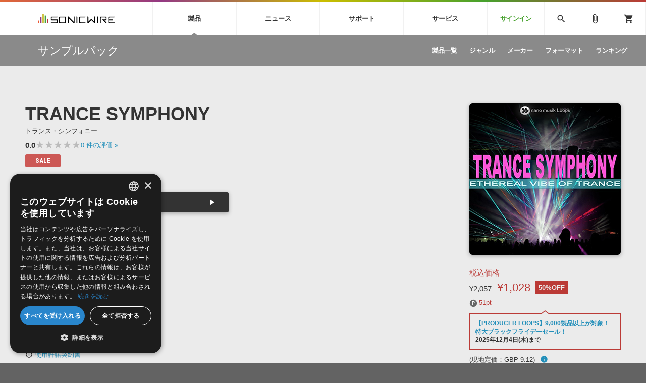

--- FILE ---
content_type: text/html; charset=UTF-8
request_url: https://sonicwire.com/product/98440
body_size: 126917
content:
<!doctype html>
<html lang="ja">

<head>

    <meta charset="utf-8">
    <meta http-equiv="X-UA-Compatible" content="IE=edge" />
    <meta http-equiv="Content-Type" content="text/html; charset=utf-8" />
    <meta http-equiv="Pragma" content="no-cache" />
    <meta http-equiv="Cache-Control" content="private, no-cache, no-store, must-revalidate, max-stale=0, post-check=0, pre-check=0" />
    <meta http-equiv="Expires" content="-1" />
    <meta http-equiv="Content-Style-Type" content="text/css" />
    <meta http-equiv="Content-Script-Type" content="text/javascript" />
    <meta name="viewport" content="width=device-width, initial-scale=1">
    <meta name="language" content="ja" />
    <meta name="robots" content="index, follow" />
    <meta name="csrf-token" content="1Wfdseu7wHPlrgih1aNAihssZdlOPQCls8cdsWDw" />
    <title>サンプルパック 「TRANCE SYMPHONY」 | SONICWIRE</title>
    <meta name="title" content="サンプルパック 「TRANCE SYMPHONY」 | SONICWIRE" />

    <meta name="keywords" content="TRANCE SYMPHONY,NANO MUSIK LOOPS,SONICWIRE" />

    <meta name="description" content="NANO MUSIK LOOPS社製 サンプルパック 「TRANCE SYMPHONY」の製品詳細情報ページです。" />

    <meta property="og:locale" content="ja_JP" />

    <meta property="og:type" content="website" />

    <meta property="og:title" content="TRANCE SYMPHONYの詳細情報ページ" />

    <meta property="og:description" content="NANO MUSIK LOOPS社製 サンプルパック 「TRANCE SYMPHONY」の製品詳細情報ページです。" />

    <meta property="og:url" content="https://sonicwire.com/product/98440" />

    <meta property="og:site_name" content="SONICWIRE" />

    <meta property="og:image" content="https://sonicwire.com/images/box_l/NMLD166.jpg" />
    <meta property="og:image:secure_url" content="https://sonicwire.com/images/box_l/NMLD166.jpg" />

    <meta name="article:publisher" content="https://www.facebook.com/cfm.sonicwire" />

    <meta name="twitter:card" content="summary" />

    <meta name="twitter:title" content="TRANCE SYMPHONYの詳細情報ページ" />

    <meta property="twitter:description" content="NANO MUSIK LOOPS社製 サンプルパック 「TRANCE SYMPHONY」の製品詳細情報ページです。" />

    <meta name="twitter:site" content="@cfm_sonicwire" />
    
    <meta name="twitter:image" content="https://sonicwire.com/images/box_l/NMLD166.jpg" />

            <link rel="canonical" href="https://sonicwire.com/product/98440">
    
    <meta property="fb:app_id" content="558721164933204" />

    <script type="text/javascript">
                    window.dataLayer = window.dataLayer || [];
        dataLayer.push({
            'ecommerce': {
                'detail': {
                    'products': [{
                        'name': "TRANCE SYMPHONY",
                        'id': "98440",
                        'price': 2057,
                        'brand': "NANO MUSIK LOOPS",
                        'category': 10,
                    }]
                }
            },
            'event': 'productDetail',
            'productId' : "98440",
            'productName': "TRANCE SYMPHONY",
            'productPrice': 2057,
            'productBrand': "NANO MUSIK LOOPS",
            'productCategory': 10,
        });
        </script>
    <!-- Google Tag Manager -->
    <script data-reload="no">(function(w,d,s,l,i){w[l]=w[l]||[];w[l].push({'gtm.start':
                new Date().getTime(),event:'gtm.js'});var f=d.getElementsByTagName(s)[0],
            j=d.createElement(s),dl=l!='dataLayer'?'&l='+l:'';j.async=true;j.src=
            'https://www.googletagmanager.com/gtm.js?id='+i+dl+ '&gtm_auth=EVuqbMEIYCwAI9c53DbC1w&gtm_preview=env-2&gtm_cookies_win=x';f.parentNode.insertBefore(j,f);
        })(window,document,'script','dataLayer','GTM-NWLHWBB');</script>
    <!-- End Google Tag Manager -->

    <link rel="shortcut icon" href="https://sonicwire.com/images/favicon.ico" type="image/x-icon" />
    <link rel="apple-touch-icon" href="https://sonicwire.com/images/touch-icon.png" sizes="180x180">
    <link rel="icon" type="image/png" href="https://sonicwire.com/images/touch-icon.png" sizes="192x192">

    <link rel="stylesheet" href="/css/animate.css">
    <link rel="stylesheet" href="/css/slick.css" media="screen" />
    <link rel="stylesheet" href="/css/normalize.css">
    <link rel="stylesheet" href="/css/style.css?_=20251125091025">
    <link rel="stylesheet" href="/css/special.css">
    <link rel="stylesheet" href="/css/player.css">
    <link rel="stylesheet" href="/js/lity/lity.min.css">
    <link rel="stylesheet" href="/js/fancybox/jquery.fancybox-1.3.4.css">
    <link rel="stylesheet" href="/css/incremental-search.css?_=20251125091025">
    <link rel="stylesheet" href="/css/select2.min.css?_=20251125091025">

    <!--<link rel="stylesheet" media="print" href="css/print.css">-->
    <link rel="stylesheet" href="//fonts.googleapis.com/icon?family=Material+Icons">
    <link href="//fonts.googleapis.com/css?family=Roboto+Condensed:400,700" rel="stylesheet">
    <link rel="stylesheet" href="//fonts.googleapis.com/icon?family=Material+Symbols+Outlined">
    <script src="/js/jquery.js"></script>
    <script src="/js/jquery-ui-1.9.2.custom.min.js"></script>
    <script src="/js/jquery.activity-indicator.js"></script>
    <script src="/js/jPlayer/jquery.jplayer.min.js"></script>
    <script src="/js/jPlayer/add-on/jplayer.playlist.min.js"></script>
    <script src="/js/css_browser_selector.js"></script>
    <script src="/js/jquery.waypoints.min.js"></script>
    <script src="/js/lity/lity.min.js"></script>
    <script src="/js/fancybox/jquery.fancybox-1.3.4.pack.js?_=20251125091025"></script>
    <script src="/js/slick.min.js"></script>
    <script src="/js/functions.js?_=20251125091025"></script>
    <script src="/js/lazysizes.min.js"></script>
    <script src="/js/lottie.min.js"></script>
    <script src="/js/select2.min.js?_=20251125091025"></script>
    <script src="/js/jquery.cookie.js"></script>

    <script src="/js/sw-playlist.min.js?_=20251125091025"></script>
    <script src="/js/sw-history.min.js?_=20251125091025"></script>
    <script src="/js/sw-functions.min.js"></script>

    <link rel="stylesheet" href="/js/jQuery-Validation-Engine-master/validationEngine.jquery.css">
    <script src="/js/jQuery-Validation-Engine-master/jquery.validationEngine.js"></script>
    <script src="/js/jQuery-Validation-Engine-master/jquery.validationEngine-ja.js"></script>

    <style type="text/css" id="cart-count-badge"></style>

    <style>
    input[type="search"] {
      -webkit-appearance: searchfield;
    }
    input[type="search"]::-webkit-search-cancel-button {
      -webkit-appearance: searchfield-cancel-button;
    }
    </style>

    <script type="text/javascript">
    function addCart(data) {
        addShoppingCart(data);
    }
    
    </script>

    <link type="application/opensearchdescription+xml" rel="search" href="/opensearch.xml"/>

</head>

<body>
    <!-- Google Tag Manager (noscript) -->
    <noscript><iframe src="https://www.googletagmanager.com/ns.html?id=GTM-NWLHWBB&gtm_auth=EVuqbMEIYCwAI9c53DbC1w&gtm_preview=env-2&gtm_cookies_win=x"
                      height="0" width="0" style="display:none;visibility:hidden"></iframe></noscript>
    <!-- End Google Tag Manager (noscript) -->
    <div id="jquery_jplayer" class="jp-jplayer"></div>

    <div class="wrapper-all wrapper-prod" id="top">

        <div id="content">

        <header class="header">
            <div class="inner">
                <a class="id-sw" href="/">SONICWIRE</a>
                <nav class="global-nav">
                    <ul class="global-nav-ul global-nav-ul-main">

                        <li class="global-nav-li gmenu-mega gmenu-nml">
                            <span class="global-nav-a js-accordion-toggle">製品<div class="icon-accordion"><span></span><span></span></div></span>

                            <div class="global-sub global-prod">
                                <div class="inner">
                                    <div class="global-sub-cont">
                                        <div class="global-sub-cont-title"><a href="/product/vi"><span>ソフト音源&nbsp;&raquo;</span></a></div>
                                        <ul class="global-sub-ul">
                                            <li class="global-sub-li"><a href="/product/vi/list"><span>製品一覧</span></a></li>
                                            <li class="global-sub-li"><a href="/product/vi/category"><span>楽器＆カテゴリ</span></a></li>
                                            <li class="global-sub-li"><a href="/product/vi/maker"><span>メーカー</span></a></li>
                                            <li class="global-sub-li"><a href="/product/vi/engine"><span>エンジン</span></a></li>
                                            <li class="global-sub-li"><a href="/product/vi/ranking"><span>ランキング</span></a></li>
                                        </ul>
                                    </div>
                                    <div class="global-sub-cont">
                                        <div class="global-sub-cont-title"><a href="/product/effect"><span>プラグイン・エフェクト&nbsp;&raquo;</span></a></div>
                                        <ul class="global-sub-ul">
                                            <li class="global-sub-li"><a href="/product/effect/list"><span>製品一覧</span></a></li>
                                            <li class="global-sub-li"><a href="/product/effect/category"><span>カテゴリ</span></a></li>
                                            <li class="global-sub-li"><a href="/product/effect/maker"><span>メーカー</span></a></li>
                                            <li class="global-sub-li"><a href="/product/effect/ranking"><span>ランキング</span></a></li>
                                        </ul>
                                    </div>
                                    <div class="global-sub-cont">
                                        <div class="global-sub-cont-title"><a href="/product/sample"><span>サンプルパック&nbsp;&raquo;</span></a></div>
                                        <ul class="global-sub-ul">
                                            <li class="global-sub-li"><a href="/product/sample/list"><span>製品一覧</span></a></li>
                                            <li class="global-sub-li"><a href="/product/sample/genre"><span>ジャンル</span></a></li>
                                            <li class="global-sub-li"><a href="/product/sample/maker"><span>メーカー</span></a></li>
                                            <li class="global-sub-li"><a href="/product/sample/format"><span>フォーマット</span></a></li>
                                            <li class="global-sub-li"><a href="/product/sample/ranking"><span>ランキング</span></a></li>
                                        </ul>
                                    </div>
                                    <div class="global-sub-cont global-sub-cont-no-border">
                                        <div class="global-sub-cont-title"><a href="/product/tool"><span>ソフトウェア／ツール&nbsp;&raquo;</span></a></div>
                                        <ul class="global-sub-ul">
                                            <li class="global-sub-li"><a href="/product/tool/list"><span>製品一覧</span></a></li>
                                            <li class="global-sub-li"><a href="/product/tool/category"><span>カテゴリ</span></a></li>
                                            <li class="global-sub-li"><a href="/product/tool/maker"><span>メーカー</span></a></li>
                                            <li class="global-sub-li"><a href="/product/tool/ranking"><span>ランキング</span></a></li>
                                        </ul>
                                    </div>
                                    <div class="global-sub-cont">
                                        <div class="global-sub-cont-title"><a href="/product/daw"><span>DAW&nbsp;&raquo;</span></a></div>
                                        <ul class="global-sub-ul">
                                            <li class="global-sub-li"><a href="/product/ableton/special/index"><span>Ableton Live</span></a></li>
                                            <li class="global-sub-li"><a href="/product/bitwig/special"><span>Bitwig</span></a></li>
                                            <li class="global-sub-li"><a href="/product/cubase/special"><span>Cubase</span></a></li>
                                            <li class="global-sub-li"><a href="/product/flstudio/special"><span>FL Studio</span></a></li>
                                            <li class="global-sub-li"><a href="/product/soundbridge/special"><span>SoundBridge</span></a></li>
                                        </ul>
                                    </div>
                                    <div class="global-sub-cont">
                                        <div class="global-sub-cont-title"><a href="/product/fx"><span>効果音&nbsp;&raquo;</span></a></div>
                                        <ul class="global-sub-ul">
                                            <li class="global-sub-li"><a href="/product/fx/list"><span>製品一覧</span></a></li>
                                            <li class="global-sub-li"><a href="/product/fx/category"><span>カテゴリ</span></a></li>
                                            <li class="global-sub-li"><a href="/product/fx/maker"><span>メーカー</span></a></li>
                                            <li class="global-sub-li"><a href="/product/fx/ranking"><span>ランキング</span></a></li>
                                            <li class="global-sub-li"><a href="/product/fx/single"><span>シングル効果音</span></a></li>
                                        </ul>
                                    </div>
                                    <div class="global-sub-cont global-sub-cont-no-border">
                                        <div class="global-sub-cont-title"><a href="/product/bgm"><span>BGM&nbsp;&raquo;</span></a></div>
                                        <ul class="global-sub-ul">
                                            <li class="global-sub-li"><a href="/product/bgm/list"><span>製品一覧</span></a></li>
                                            <li class="global-sub-li"><a href="/product/bgm/genre"><span>ジャンル</span></a></li>
                                            <li class="global-sub-li"><a href="/product/bgm/maker"><span>メーカー</span></a></li>
                                            <li class="global-sub-li"><a href="/product/bgm/ranking"><span>ランキング</span></a></li>
                                            <li class="global-sub-li"><a href="/product/bgm/single"><span>シングルBGM</span></a></li>
                                        </ul>
                                    </div>
                                    <div class="global-sub-cont"></div>
                                </div>
                            </div>

                        </li>
                        
                        <li class="global-nav-li gmenu-mega gmenu-nml">
                            <span class="global-nav-a js-accordion-toggle">ニュース<div class="icon-accordion"><span></span><span></span></div></span>

                            <div class="global-sub global-news">
                                <div class="inner">
                                    <div class="global-sub-cont">
                                        <div class="global-sub-cont-title"><a href="/news/campaign"><span>キャンペーン&nbsp;&raquo;</span></a></div>
                                        <ul class="global-sub-ul">
     
                                            <li class="global-sub-li global-sub-li-pickup break-xs "><a href="/news/campaign/6046"><span>BEST SERVICE / ENGINE AUDIO サイバーセール！ソフト音源最大60％OFF！</span></a></li>
     
                                            <li class="global-sub-li global-sub-li-pickup "><a href="/news/campaign/6045"><span>【Plugin Boutique Presets】ブラックフライデーセール！各種シンセ用プリセットが73%OFF！</span></a></li>
     
                                            <li class="global-sub-li global-sub-li-pickup "><a href="/news/campaign/6044"><span>AudioSourceRE 最大 40％ OFF ブラックフライデーセール！</span></a></li>
     
                                            <li class="global-sub-li global-sub-li-pickup "><a href="/news/campaign/6043"><span>Softube Black Week セール 第4弾</span></a></li>
     
                                            <li class="global-sub-li global-sub-li-pickup "><a href="/news/campaign/6042"><span>【最大78%OFF】BFD Black Friday 2025</span></a></li>
                                            </ul>
                                    </div>
                                    <div class="global-sub-cont">
                                        <div class="global-sub-cont-title"><a href="/news/special"><span>特集&nbsp;&raquo;</span></a></div>
                                        <ul class="global-sub-ul">
                                            <li class="global-sub-li"><a href="/news/special"><span>特集一覧</span></a></li>
                                            <li class="global-sub-li"><a href="/news/special/interview"><span>インタビュー一覧</span></a></li>
                                            <li class="global-sub-li global-sub-li-pickup break-xs"><a href="/product/virtualsinger/special/index"><span>バーチャルシンガー・ラインナップ</span></a></li>
                                            <li class="global-sub-li global-sub-li-pickup"><a href="/news/special/sls"><span>サウンド・ライセンシング・サービス</span></a></li>
                                            <li class="global-sub-li global-sub-li-pickup"><a href="/news/special/aps"><span>オーディオ・プロセッシング・サービス</span></a></li>
                                            <li class="global-sub-li global-sub-li-pickup"><a href="/news/special/howtouse_sp1"><span>サンプルパックを試そう！</span></a></li>
                                        </ul>
                                    </div>
                                    <div class="global-sub-cont">
                                        <div class="global-sub-cont-title"><a href="/news/newsletter"><span>ニュースレター&nbsp;&raquo;</span></a></div>
                                        <ul class="global-sub-ul">
                                            <li class="global-sub-li"><a href="/news/newsletter/backnumber"><span>バックナンバー一覧</span></a></li>
                                            <li class="global-sub-li"><a href="/news/newsletter/subscription"><span>購読のお申し込み</span></a></li>
                                        </ul>
                                    </div>
                                    <div class="global-sub-cont">
                                        <div class="global-sub-cont-title"><a href="https://sonicwire.com/news/blog/"><span>SONICWIREブログ&nbsp;&raquo;</span></a></div>
                                        <ul class="global-sub-ul global-sub-ul-mobile-on">
                                            <li class="global-sub-li global-sub-li-sns"><a href="https://twitter.com/cfm_sonicwire" target="_blank"><span class="sns-tw">Twitter公式アカウント</span></a></li>
                                            <li class="global-sub-li global-sub-li-sns"><a href="https://www.facebook.com/cfm.sonicwire" target="_blank"><span class="sns-fb">Facebook公式アカウント</span></a></li>
                                            <li class="global-sub-li global-sub-li-sns"><a href="https://www.instagram.com/cfm_sonicwire/" target="_blank"><span class="sns-in">Instagram公式アカウント</span></a></li>
                                            <li class="global-sub-li global-sub-li-sns"><a href="http://www.youtube.com/user/cryptonfuturemedia" target="_blank"><span class="sns-yt">Youtube公式アカウント</span></a></li>
                                        </ul>
                                    </div>
                                </div>
                            </div>

                        </li>

                        <li class="global-nav-li gmenu-mega gmenu-nml">
                            <span class="global-nav-a js-accordion-toggle">サポート<div class="icon-accordion"><span></span><span></span></div></span>

                            <div class="global-sub global-support">
                                <div class="inner">
                                    <div class="global-sub-cont">
                                        <div class="global-sub-cont-title"><a href="/support/prod"><span>製品サポート情報&nbsp;&raquo;</span></a></div>
                                        <ul class="global-sub-ul">
                                            <li class="global-sub-li global-sub-li-pickup break-xs"><a href="/support/vi?id=31"><span>VOCALOID4 ENGINE製品サポート</span></a></li>
                                            <li class="global-sub-li global-sub-li-pickup"><a href="/support/vi?id=6"><span>EZ DRUMMER ENGINE製品サポート</span></a></li>
                                            <li class="global-sub-li global-sub-li-pickup"><a href="/support/vi?id=25"><span>KONTAKT PLAYER 5製品サポート</span></a></li>
                                            <li class="global-sub-li global-sub-li-pickup"><a href="/support/vi?id=9"><span>VIENNA INSTRUMENTS製品サポート</span></a></li>
                                        </ul>
                                    </div>
                                    <div class="global-sub-cont">
                                        <div class="global-sub-cont-title"><a href="/product/dtmguide/special"><span>DTMガイド&nbsp;&raquo;</span></a></div>
                                        <ul class="global-sub-ul">
                                            <li class="global-sub-li"><a href="/news/special/dtmbegginer"><span>DTM初心者ガイド</span></a></li>
                                            <li class="global-sub-li"><a href="/news/special/howtouse_sp1"><span>サンプルパックを体験してみよう</span></a></li>
                                            <li class="global-sub-li"><a href="https://sonicwire.com/news/blog/category/tips"><span>TIPS記事一覧</span></a></li>
                                        </ul>
                                    </div>
                                    <div class="global-sub-cont">
                                        <div class="global-sub-cont-title"><a href="/support/faq"><span>FAQ&nbsp;&raquo;</span></a></div>
                                        <ul class="global-sub-ul">
                                            <li class="global-sub-li global-sub-li-pickup break-xs"><a href="/support/faq?vi_engine_id=26"><span>Piapro Studio / Vocaloid4関連</span></a></li>
                                            <li class="global-sub-li global-sub-li-pickup"><a href="/support/faq?sho_code=39801"><span>初音ミク V4X関連</span></a></li>
                                            <li class="global-sub-li global-sub-li-pickup"><a href="/support/faq?vi_engine_id=29"><span>EZdrummer 3関連</span></a></li>
                                            <li class="global-sub-li global-sub-li-pickup"><a href="/support/faq?dev_id=26292"><span>VIENNA関連</span></a></li>
                                            <li class="global-sub-li break-xs"><a href="/support/faq?faq_kbn=21"><span>オンラインストアガイド</span></a></li>
                                            <li class="global-sub-li"><a href="/support/faq?faq_kbn=20"><span>ヘルプ</span></a></li>
                                        </ul>
                                    </div>

                                    <div class="global-sub-cont">
                                        <div class="global-sub-cont-title"><a href="/support/inquiry"><span>お問い合わせ&nbsp;&raquo;</span></a></div>
                                        <ul class="global-sub-ul">
                                            <li class="global-sub-li"><a href="/support/inquiry/technical"><span>テクニカルサポート窓口</span></a></li>
                                            <li class="global-sub-li"><a href="/support/inquiry/before_purchase"><span>製品購入前のご質問・ご相談</span></a></li>
                                        </ul>
                                    </div>
                                </div>
                            </div>

                        </li>
                        <li class="global-nav-li gmenu-mega gmenu-nml">
                            <span class="global-nav-a js-accordion-toggle">サービス<div class="icon-accordion"><span></span><span></span></div></span>
                            <div class="global-sub global-service">
                                <div class="inner">
                                    <div class="global-sub-cont">
                                        <a href="https://sonoca.net/" target="_blank">
                                            <div class="global-sub-cont-title global-title-logo sonoca"><img src="/images/global-nav-sonoca.svg"></div>
                                            <p class="global-sub-cont-lead">音楽ダウンロードカード製作サービス</p>
                                            <p class="global-sub-cont-lead-sp"><span>音楽カード</span><span>製作サービス</span></p>
                                        </a>
                                    </div>
                                    <div class="global-sub-cont">
                                        <a href="https://router.fm/" target="_blank">
                                            <div class="global-sub-cont-title global-title-logo router"><img src="/images/global-nav-router.svg"></div>
                                            <p class="global-sub-cont-lead">独立系ミュージシャン向けの楽曲配信流通サービス</p>
                                            <p class="global-sub-cont-lead-sp"><span>楽曲配信流通</span><span>サービス</span></p>
                                        </a>
                                    </div>
                                    <div class="global-sub-cont">
                                        <a href="/mutant">
                                            <div class="global-sub-cont-title global-title-logo mutant"><img src="/images/global-nav-mutant.svg"></div>
                                            <p class="global-sub-cont-lead">サウンド素材の効率的な一元管理のための無償ソフトウェア</p>
                                            <p class="global-sub-cont-lead-sp"><span>無償のサウンド</span><span>管理ソフト</span></p>
                                        </a>
                                    </div>
                                    <div class="global-sub-cont global-sub-cont-no-border">
                                        <a href="https://piaprostudio.com/" target="_blank">
                                            <div class="global-sub-cont-title global-title-logo piaprostudio"><img src="/images/global-nav-piaprostudio.svg"></div>
                                            <p class="global-sub-cont-lead">ボーカルパートの制作が自由自在な、次世代型ボーカル・エディタ</p>
                                            <p class="global-sub-cont-lead-sp"><span>次世代型</span><span>ボーカル・エディタ</span></p>
                                        </a>
                                    </div>
                                    <div class="global-sub-cont">
                                        <a href="/news/special/aps">
                                            <div class="global-sub-cont-title"><span>APS</span></div>
                                            <p class="global-sub-cont-lead">BGMやセリフの抽出・削除を実現する音声分離サービス</p>
                                            <p class="global-sub-cont-lead-sp"><span>映像のBGM・</span><span>セリフを音声分離</span></p>
                                        </a>
                                    </div>
                                    <div class="global-sub-cont global-sub-cont-no-border">
                                        <a href="/news/special/sls">
                                            <div class="global-sub-cont-title"><span>SLS</span></div>
                                            <p class="global-sub-cont-lead">製品の仕様や要件に応じたBGM/効果音の新規制作・ライセンス提供</p>
                                            <p class="global-sub-cont-lead-sp"><span>音素材の制作・</span><span>ライセンス提供</span></p>
                                        </a>
                                    </div>
                                    <div class="global-sub-cont global-sub-cont-no-border"></div>
                                    <div class="global-sub-cont"></div>
                                </div>
                            </div>
                        </li>


                        <li class="global-nav-li gmenu-signin"><a class="global-nav-a" href="/mypage/signin">サインイン</a></li>

                    </ul>
                    <ul class="global-nav-ul global-nav-ul-sub">
                        <li class="global-nav-li gmenu-mega gmenu-icon global-nav-search">
                            <span class="global-nav-a" onclick="$('#keyword').focus();"><i class="material-icons">search</i></span>
                            <div class="global-sub global-search">
                                <div class="inner">
                                    <div class="global-sub-cont">

                                        <div class="box-form label-non">
                                            <input class="incremental-search" name="keyword" id="keyword" type="search" placeholder="">
                                            <label for="main-search">サイト検索</label>
                                            <a class="search-btn" id="search-btn" href="javascript:;" onclick="$(this).attr('href','/search?keyword=' + encodeURIComponent($('#keyword').val()));"></a>
                                        </div>

                                        <ul class="pickup-word">
                                            <li><a href="/mikunt">初音ミク NT</a></li>
                                            <li><a href="/rinlenv4x">鏡音リン・レン V4X</a></li>
                                            <li><a href="/lukav4x">巡音ルカ V4X</a></li>
                                            <li><a href="/product/vocaloid/special/meikov3">MEIKO V3</a></li>
                                            <li><a href="/product/vocaloid/special/kaitov3">KAITO V3</a></li>
                                            <li><a href="/news/special/vocaloid">VOCALOID</a></li>
                                            <li><a href="/toontrack">TOONTRACK</a></li>
                                            <li><a href="/spitfire">SPITFIRE AUDIO</a></li>
                                            <li><a href="/vienna">VIENNA</a></li>
                                            <li><a href="/product/B5482">EZ DRUMMER 3</a></li>
                                            <li><a href="/product/99927">SERUM</a></li>
                                            <li><a href="/news/special/bgmjp">ライセンスフリーBGM</a></li>
                                            <li><a href="/try">サンプルパックを試そう</a></li>
                                            <li><a href="/product/maker/176539">ボーカル抜き出し</a></li>
                                            <li><a href="/product/sample/genre/167">DUBSTEP</a></li>
                                            <li><a href="/product/sample/genre/76">ELECTRONICA</a></li>
                                            <li><a href="/product/sample/genre/201">EDM</a></li>
                                            <li><a href="/product/sample/genre/67">TRANCE</a></li>
                                            <li><a href="/mutant">MUTANT</a></li>
                                            <li><a href="https://router.fm/" target="_blank">ROUTER.FM</a></li>
                                            <li><a href="https://sonoca.net/" target="_blank">SONOCA</a></li>
                                        </ul>
                                        
                                        <ul class="search-prod-ctg">
                                            <li><a href="/product/vi"><span>ソフト音源</span></a></li>
                                            <li><a href="/product/effect"><span>プラグイン・エフェクト</span></a></li>
                                            <li><a href="/product/sample"><span>サンプルパック</span></a></li>
                                            <li><a href="/product/tool"><span>ソフトウェア／ツール</span></a></li>
                                            <li><a href="/product/daw"><span>DAW</span></a></li>
                                            <li><a href="/product/fx"><span>効果音</span></a></li>
                                            <li><a href="/product/bgm"><span>BGM</span></a></li>
                                        </ul>

                                    </div>
                                </div>
                            </div>

                        </li>
                        <li class="global-nav-li gmenu-icon"><a class="global-nav-a" href="/mypage/bookmark"><i class="material-icons">attach_file</i></a></li>
                        <li class="global-nav-li gmenu-icon gmenu-badge"><a class="global-nav-a" href="/mypage/cart"><i class="material-icons">shopping_cart</i></a></li>
                        <li class="global-nav-li"><div class="global-nav-a global-nav-alt-btn"><div class="global-nav-btn"><span></span><span></span><span></span></div></div></li>
                    </ul>
                </nav>
                
            </div>
        </header>
        

        <div class="local-header">
            <div class="inner">
                <p class="local-title"><a href="/product/sample"><span>サンプルパック</span></a></p>
                <div class="local-menu">
                    <ul class="local-menu-ul">
                        <li class="local-menu-li "><a class="local-menu-a" href="/product/sample/list"><span>製品一覧</span></a></li>
                        <li class="local-menu-li "><a href="/product/sample/genre" class="local-menu-a"><span>ジャンル</span></a></li>
                        <li class="local-menu-li "><a href="/product/sample/maker" class="local-menu-a"><span>メーカー</span></a></li>
                        <li class="local-menu-li "><a href="/product/sample/format" class="local-menu-a"><span>フォーマット</span></a></li>
                        <li class="local-menu-li "><a class="local-menu-a" href="/product/sample/ranking"><span>ランキング</span></a></li>
                    </ul>
                </div>
                <div class="local-menu-btn js-accordion-toggle js-accordion-parent"><div class="icon-accordion"><span></span><span></span></div></div>
            </div>
        </div>
        
        <div class="main">

            <div class="section prod-detail">
                <div class="section-inner">
                    
                    <div class="prod-detail-top" itemtype="http://schema.org/Product" itemscope>
                        <meta itemprop="url" content="https://sonicwire.com/product/98440" />
                        <meta itemprop="name" content="TRANCE SYMPHONY" />
                        <meta itemprop="brand" content="NANO MUSIK LOOPS">
                        <link itemprop="image" href="https://sonicwire.com/images/box_l/NMLD166.jpg" />
                        <meta itemprop="description" content="" />
                        <meta itemprop="sku" content="98440" />
                        <meta itemprop="productID" content="98440">
                        
                        <div class="prod-detail-main">
                            
                            <h1 class="prod-detail-title">TRANCE SYMPHONY</h1>
                            <div class="prod-detail-kana">トランス・シンフォニー</div>
                            <div class="rating-row break-xxs">
                                <span class="txt-em">0.0</span>
                                <div class="star-rating" style="--star-width: 0%;">
                                    <span class="stars">★★★★★</span>
                                </div>
                                <span class="txt-s"> <a href="#userreview">0<span class="mobile-off"> 件の評価</span> »</a></span>
                            </div>
                            <div class="prod-detail-mark">
                                <div class="mark mark-sale">SALE</div>
                            </div>
                            <div class="demosong break size50">
                                <ul class="demosong-list">
                                    <li>
                                            <div class="demosong-title"><span>デモサウンド(1)</span></div>
                                            <div class="demosong-btn stretched-link" onclick="playlist.add([{title:'demosound',mp3:'https://ec.crypton.co.jp/download/demosong/9/98440.mp3',product_image:'/images/box_s/NMLD166.jpg',product_name:'TRANCE SYMPHONY',product_url:'/product/98440',time:'6:24'} ],true);">
                                            <div class="prod-btn">
                                                <div class="prod-btn-play"></div>
                                            </div>
                                        </div>
                                    </li>
                                </ul>
                            </div>
                            <ul class="prod-detail-spec">
                                <li>
                                    <span class="spec-label">製品カテゴリ</span>
                                    <span class="spec-cont"><a href="/product/sample">サンプルパック</a></span>
                                </li>
                                <li>
                                    <span class="spec-label">ジャンル</span>
                                    <span class="spec-cont"><a href="/product/sample/genre/16">CLASSIC</a>, <a href="/product/sample/genre/67">TRANCE</a></span>
                                </li>
                                <li>
                                    <span class="spec-label">フォーマット</span>
                                    <span class="spec-cont"><a href="/product/sample/format/32">WAV</a>, <a href="/product/sample/format/75">REX2</a>, <a href="/product/sample/format/20">MIDI</a></span>
                                </li>
                                <li>
                                    <span class="spec-label">DLサイズ</span>
                                    <span class="spec-cont">495 MB (519,464,400 byte)</span>
                                </li>
                                <li>
                                    <span class="spec-label">リリース時期</span>
                                    <span class="spec-cont">2015年7月</span>
                                </li>
                                <li>
                                    <span class="spec-label">商品コード</span>
                                    <span class="spec-cont">98440</span>
                                </li>
                                <li>
                                    <span class="spec-label">短縮コード</span>
                                    <span class="spec-cont">NMLD166</span>
                                </li>
                                <li>
                                    <span class="spec-label">メーカー</span>
                                    <span class="spec-cont"><a href="/product/maker/107631">NANO MUSIK LOOPS</a></span>
                                </li>
                            </ul>
                            <ul class="prod-detail-note">
                                            <li><a href="#popup-eula-prod" data-lity class="lity-box"><i class="material-icons">info_outline</i> 使用許諾契約書</a></li>
                            </ul>
                            <div id="popup-eula-prod" class="popup-cont lity-hide js-prevent-scroll" data-lity-close>
                                <div class="popup-cont-inner">

                                    <div class="popup-cont-eula">
                                        <div class="popup-menu-title">使用許諾規約</div>
                                        <div>
サウンド素材使用許諾契約書（Sample Pack版）<br />
<br />
本製品に収録されているサウンド素材（以下、「本素材」といいます。）は、クリプトン・フューチャー・メディア株式会社（以下、「ライセンサー」といいます。）およびライセンサーが提携する者に著作権・著作隣接権が帰属します。本素材をご使用になる前に、このサウンド素材使用許諾契約書（以下、「本契約書」といいます。）が定める以下の諸条件をかならずお読みください。お客様が本契約書の諸条件に同意されることで、本素材はインストール可能となります。本契約書の内容に同意されないときは、本素材をご使用にならないでください。<br />
<br />
１．ライセンサーは、本製品を正規に購入されたお客様（以下、「エンドユーザー」といいます。）に対し、エンドユーザーが行う演奏または制作する音楽原盤（録音物または録画物に収録されるもの、放送またはマルチメディアに使用されるものを含みます。）内で、本素材を複数または他の音とミックスして使用することを許諾いたします。<br />
<br />
２．エンドユーザーは、本素材を複数または他の音とミックスすることなく単独で、または効果音として用いることはできません。<br />
<br />
３．エンドユーザーに付与された許諾（以下、「本ライセンス」といいます。）のほか、本素材に関するすべての権利はライセンサーが留保しています。<br />
<br />
４．本ライセンスは、エンドユーザーに対してのみ許諾されます。エンドユーザーは、本ライセンスを第三者に譲渡し、または担保に供することはできません。<br />
<br />
５．本素材の一部または全部を、収録されている形のままあるいはフォーマットを変更した形の如何を問わず、第三者へ使用許諾、譲渡、販売、転売、再配布、貸与、賃貸、リース、送信すること、およびサーバーへのアップロードもしくはサーバーからのダウンロードを可能にすること、本製品の競合製品（サンプリングCDなどを含み、これに限りません。）に使用することは固く禁じられています。<br />
<br />
６．ライセンサーは、本素材の内容がエンドユーザーの特定の目的に合致する保証をいたしません。
                                        </div>
                                    </div>

                                </div>
                            </div>
                            <div class="prod-detail-icon">
                                <div class="prod-icon"><span class="prod-icon-num">495</span><span class="prod-icon-unit">MB</span></div>
                            </div>
                            <div class="prod-detail-badge">
                                <div class="prod-badge"></div>
                                <div class="prod-badge"></div>
                                <div class="prod-badge"></div>
                                <div class="prod-badge"></div>
                                <div class="prod-badge"></div>
                            </div>
                        </div>
                        <div class="prod-detail-sub" itemprop="offers" itemtype="http://schema.org/Offer" itemscope>
                            <meta itemprop="url" content="https://sonicwire.com/product/98440" />
                            <link itemprop="availability" href="http://schema.org/InStock">
                            <link itemprop="itemCondition" href="http://schema.org/NewCondition">
                            <meta itemprop="priceCurrency" content="JPY" />
                            <span itemprop="seller" itemtype="http://schema.org/Organization" itemscope>
                                <meta itemprop="name" content="Crypton Future Media, INC." />
                            </span>
                            
                            <div class="prod-detail-img"><img src="/images/box_l/NMLD166.jpg"></div>
                                <div class="prod-detail-price">
            
<div class="prod-price"><span class="prod-price-label">税込価格</span><span class="prod-price-sale-org"><s>&yen;2,057</s></span>&nbsp;<span class="prod-price-sale">&yen;1,028</span><span class="prod-price-discount">50%OFF</span></div><meta itemprop="price" content="1028" />
<div class="prod-price-point"><span class="prod-price-point-num">51pt</span></div>

<div class="prod-detail-campaign"><p><a href="/news/campaign/5988">【PRODUCER LOOPS】9,000製品以上が対象！特大ブラックフライデーセール！</a></p><p>2025年12月4日(木)まで</p></div>
                                                <div class="prod-price-local">(現地定価：GBP 9.12)<a class="prod-price-link-dlprice" href="/support/dlprice" target="_blank"><i class="material-icons">info</i></a></div>
                                                            </div>
                                    <div class="prod-detail-btn">
                                            <a class="btn prod-detail-cart" href=" javascript:addCart('sho_code=98440');">カートに入れる</a>
                                            <a class="btn prod-detail-bookmark" href="javascript:addBookmark('98440');">ブックマーク</a>
                                </div>
                                    <div class="sns break-s">
                                    <div class="snsbtn"><a href="https://twitter.com/share" class="twitter-share-button" data-url="https://sonicwire.com/product/98440" data-text="『TRANCE SYMPHONY』" data-count="horizontal" data-lang="en">ツイート</a><script type="text/javascript">$.getScript('//platform.twitter.com/widgets.js', function(){twttr.widgets.load();});</script></div>
                                    <div class="snsbtn"><div class="fb-like" data-layout="button" data-width="120" data-show-faces="false" data-share="true"></div></div>
                                </div>
                        </div>
                    </div>
                    
                </div>
            </div>
            
            <div class="section prod-detail">
                <div class="section-inner">
                    <div class="prod-accordion prod-detail-overview js-accordion-parent js-accordion-parent-on">
                        <div class="prod-accordion-title js-accordion-toggle js-accordion-toggle-on"><span class="title">製品概要</span><div class="prod-accordion-btn"><div class="icon-accordion"><span></span><span></span></div></div></div>
                        <div class="prod-accordion-cont">
                            <p>'Trance Symphony' from Nano Musik Loops is a cutting-edge collection of five impactful Trance Construction Kits with the transcendent vibe of Euphoric and Uplifting Trance. You'll find ACID WAV files, REX2 loops and MIDI for ultimate control.<br><br> <br>In detail 55 multi-format loops and five drum loops are included and all files are recorded at a uniform tempo of 128 BPM for easy mixing and matching.<br> <br>All files are key labelled and are 100% Royalty-Free.<br /><span style="font-style:italic;">（From&nbsp;&nbsp;NANO MUSIK LOOPS）</span></p>
                            <p style="color:#787878 !important; line-height:1.4; margin:15px 0 2px 0;">※上記英文は、制作元WEBから引用しています。</p>
                            <p style="color:#787878 !important; line-height:1.4; margin-bottom:30px;">※ご購入前に、&quot;収録ファイル一覧&quot;や&quot;デモソング&quot;を必ずご確認の上、お買い間違えのないようご注意ください。</p>
                            <ul class="prod-detail-feat">
                                        </ul>
                        </div>
                    </div>
                </div>
            </div>

            <div class="section prod-detail">
                <div class="section-inner">
                    <div class="prod-accordion prod-detail-demosong js-accordion-parent">
                        <div class="prod-accordion-title js-accordion-toggle"><span class="title">収録ファイル一覧</span><div class="prod-accordion-btn"><div class="icon-accordion"><span></span><span></span></div></div></div>
                        <div class="prod-accordion-cont">

                            <div class="file-accordion js-accordion-parent">
                                <div class="file-accordion-title js-accordion-toggle"><span class="title">収録ファイル一覧</span><div class="icon-accordion"><span></span><span></span></div></div>
                                <div id="file_tree" class="file-accordion-cont js-prevent-scroll"></div>
                            </div>

                        </div>
                    </div>
                </div>
            </div>
<script type="text/javascript">
$(".file-accordion-title").click(function() {
    if (!$("#file_tree").html()) {
        $.get("/product/98440/detail_file_tree", function(json){
            $("#file_tree").html(json.data);
            $(".js-accordion-toggle").unbind("click");
            $('.js-accordion-toggle').click(function () {
                $(this).closest(".js-accordion-parent").toggleClass("js-accordion-parent-on");
                $(this).toggleClass("js-accordion-toggle-on");
            });
        }, 'json');
    }
});
</script>
            

    <style>
    
    .button.voted-btn {
        background-color: #6c757d !important;
        border: 1px solid #6c757d !important;
        color: #fff !important;
        opacity: 0.7;
    }
    .button.voted-btn:hover {
        background-color: #5a6268 !important;
        border-color: #545b62 !important;
        color: #fff !important;
        opacity: 0.8;
    }

    
    .userreview-wrapper-row .userreview-main {
        flex: 1;
        min-width: 0;
    }
    @media  screen and (max-width: 768px) {
        .userreview-wrapper-row .userreview-main {
            width: 100%;
        }
    }
</style>
<script>
    $(function () {
        
        const $reviewlist = $('#reviewlist');

        
        $reviewlist.on('click', '.menu-toggle', function (e) {
            e.stopPropagation();
            const $menu = $(this).next('.menu-popup');
            $menu.toggle();
        });

        
        $reviewlist.on('click', function (e) {
            if (!$(e.target).closest('.menu-toggle, .menu-popup').length) {
                $reviewlist.find('.menu-popup:visible').hide();
            }
        });
    });
</script>
<div class="section prod-detail" id="reviewlist">
    <div class="section-inner">
        <div class="prod-accordion prod-detail-notes js-accordion-parent "
             id="userreview">
            <div class="prod-accordion-title js-accordion-toggle "><span
                        class="title">ユーザーレビュー (0件)</span>
                <div class="prod-accordion-btn">
                    <div class="icon-accordion"><span></span><span></span></div>
                </div>
            </div>
            <div class="prod-accordion-cont">

                
                <div class="userreview-wrapper userreview-wrapper-row">
                                            <div class="userreview-side">
                            <div class="rating-row">
                                <p class="rating-title">平均評価<span
                                            class="rating-num">0</span></p>
                                <div class="star-rating"
                                     style="--star-width: 0%;">
                                    <span class="stars">★★★★★</span>
                                </div>
                            </div>
                            <p>
                                <span class="txt-m txt-em" style="color: #e66c1a;">0</span>
                                <span>件の評価</span>
                            </p>
                            <hr class="break-xs">
                            <div class="rating-distribution break-s">
                                                                    <div class="rating-bar">
                                        <span class="label">★5</span>
                                        <div class="bar"
                                             style="--percent: 0%"></div>
                                        <span class="value">0%</span>
                                    </div>
                                                                    <div class="rating-bar">
                                        <span class="label">★4</span>
                                        <div class="bar"
                                             style="--percent: 0%"></div>
                                        <span class="value">0%</span>
                                    </div>
                                                                    <div class="rating-bar">
                                        <span class="label">★3</span>
                                        <div class="bar"
                                             style="--percent: 0%"></div>
                                        <span class="value">0%</span>
                                    </div>
                                                                    <div class="rating-bar">
                                        <span class="label">★2</span>
                                        <div class="bar"
                                             style="--percent: 0%"></div>
                                        <span class="value">0%</span>
                                    </div>
                                                                    <div class="rating-bar">
                                        <span class="label">★1</span>
                                        <div class="bar"
                                             style="--percent: 0%"></div>
                                        <span class="value">0%</span>
                                    </div>
                                                            </div>
                                                    </div>
                    
                    <div class="userreview-main">
                                                    
                                                                                                                                <div class="break-s">
                                <a class="button button-m txt-em"
                                   href="/product/98440/review"
                                   style="background: #7B7B7B;">レビューをもっと見る »</a>
                            </div>
                                            </div>
                </div>
            </div>
        </div>
    </div>
</div>            <div class="section prod-detail">
                <div class="section-inner">
                    <div class="prod-accordion prod-detail-notes js-accordion-parent">
                        <div class="prod-accordion-title js-accordion-toggle"><span class="title">注意事項</span><div class="prod-accordion-btn"><div class="icon-accordion"><span></span><span></span></div></div></div>
                        <div class="prod-accordion-cont">
                            <ul class="list-nml">
                                <li id="note-kontakt"><span class="txt-em txt-caution">KONTAKTフォーマットについて：</span>サンプルパック製品のKONTAKTフォーマットは、<span class="txt-em">製品版KONTAKT（別売）</span>に読み込んでお使いいただけます。無償版のKONTAKT PLAYERではお使いいただけませんので、ご注意ください。また、「ライブラリ・タブ」への表示にも対応しておりません。</li>
                                <li id="note-data-size"><span class="txt-em txt-caution">4GBを超えるデータに関するご注意：</span>FAT32でフォーマットされたHDDには、1ファイル4GBを超えるデータを格納することができません。データ容量が4GBを超えるダウンロード製品をご購入いただきます際には、NTFSやHFS＋でフォーマットされたHDDをご用意いただく必要がございます。</li>
                                <li>製品の購入手続き完了後、受注確認メールとシリアルナンバーをお知らせするメールの2通が送信されます。メールに記載されております説明に沿って、製品のダウンロード／導入を行って下さい。</li>
                                <li>サンプルパック製品には、原則として日本語版操作マニュアルをご用意しておりません。ご購入後のご不明点や詳細に関するお問い合わせなどは<a href="/support/inquiry/technical">テクニカルサポート</a>までご連絡ください。</li>
                                <li>デモソングは、製品収録サウンドを使ってできることを紹介するためのデモンストレーション用の楽曲です。原則として、デモソングそのものをお使いいただくことはできません。また、デモソングを構成する全てのサウンドが、サンプルパックに含まれていることを保証するものではありません。</li>
                                <li>ダウンロード製品という性質上、一切の返品・返金はお受け付け致しかねます。</li>
                            </ul>
                        </div>
                    </div>
                </div>
            </div>
            
            <div class="section prod-related">
                <div class="section-inner">
                    <div class="prod-accordion prod-detail-dev js-accordion-parent">
                        <div class="prod-accordion-title js-accordion-toggle"><span class="title">関連情報</span><div class="prod-accordion-btn"><div class="icon-accordion"><span></span><span></span></div></div></div>
                        <div class="prod-accordion-cont">
                            <ul class="list-nml">
                                <li><a href="/news/campaign/5988">【PRODUCER LOOPS】9,000製品以上が対象！特大ブラックフライデーセール！</a></li>
                                <li><a href="/product/sample/maker/107631">NANO MUSIK LOOPS 製品一覧</a></li>
                                <li><a href="/support/prod?id=98440">TRANCE SYMPHONYのサポート情報</a></li>
                            </ul>
                        </div>
                    </div>
                </div>
            </div>
            
            <div class="section prod-related">
                <div class="section-inner">
                    <div class="prod-accordion prod-detail-dev js-accordion-parent">
                        <div class="prod-accordion-title js-accordion-toggle"><span class="title">関連サポート情報</span><div class="prod-accordion-btn"><div class="icon-accordion"><span></span><span></span></div></div></div>
                        <div class="prod-accordion-cont">
                            
                            <div class="plain-list-wrap">

                                    <div class="plain-list">
                                    <div class="plain-list-inner">
                                        <div class="plain-list-date">2022.06.06</div>            
                                        <div class="plain-list-lock "></div>
                                                <div class="plain-list-title"><a class="link-file stretched-link" href="https://ec.crypton.co.jp/download/pdf/MIDIpack_Instruction.pdf">MIDI形式サンプルパックの追加方法</a></div>
                                            </div>
                                </div>
                                    <div class="plain-list">
                                    <div class="plain-list-inner">
                                        <div class="plain-list-date">2022.06.06</div>            
                                        <div class="plain-list-lock "></div>
                                                <div class="plain-list-title"><a class="link-file stretched-link" href="https://ec.crypton.co.jp/download/pdf/Reason_presetpacks.pdf">Reason Studios社「Reason」及び関連ソフトでのプリセット追加方法</a></div>
                                            </div>
                                </div>
                                </div>

                            <div class="note note-lock"><p>マークのついた情報は、該当する製品のご購入ユーザー様専用となっております。ご覧頂くには、該当する製品をご購入頂く必要がございます。</p></div>
                            
                            <ul class="list-nml break">
                                <li><a href="/support/prod?id=98440">TRANCE SYMPHONYのサポート情報</a></li>
                            </ul>
                            
                        </div>
                    </div>
                </div>
            </div>
            
                <div class="section prod-related">
                <div class="section-inner">
                    <div class="prod-accordion prod-detail-prod js-accordion-parent js-accordion-parent-on">
                        <div class="prod-accordion-title js-accordion-toggle js-accordion-toggle-on"><span class="title">この製品の購入者の関心が高い製品</span><div class="prod-accordion-btn"><div class="icon-accordion"><span></span><span></span></div></div></div>
                        <div class="prod-accordion-cont">

                            <div class="prod-thum-wrap js-prod-carousel">

                            <div class="prod-thum prod-samplepack prod-sale" title="EMOTIONAL TRANCE PROGRESSIONS VOL 2">
                                <div class="prod-thum-img">
                                    <a href="/product/A5007"><img class="lazyload" src="/images/box_l/dummy.png" data-src="/images/box_l/NMLD281.jpg"></a>
                                </div>
                                <div class="prod-thum-cont">
                                        <p class="prod-thum-copy">様々なトランスジャンルに適したMIDIループ集第二弾！</p>
                                        <p class="prod-thum-title"><a href="/product/A5007">EMOTIONAL TRANCE PROGRESSIONS VOL 2</a></p>
                                            <p class="prod-thum-price">
<s>&yen;1,661</s> <span style="color:#FF0000;">&yen;830(50%OFF)</span>

<p class="prod-thum-point"><span class="prod-thum-price">41pt</span></p>
</p>
                                    </div>
                                <div class="prod-thum-ctrl">
                                    <div class="prod-btn">
                                        <div class="prod-btn-play" onclick="playlist.add([{title:'demosound',mp3:'https://ec.crypton.co.jp/download/demosong/a/A5007.mp3',product_image:'/images/box_s/NMLD281.jpg',product_name:'EMOTIONAL TRANCE PROGRESSIONS VOL 2',product_url:'/product/A5007',time:'6:37'},{title:'Emotional-Trance-Progressions-Vol-2_Demo-2',mp3:'https://ec.crypton.co.jp/download/demosong/a/A5007_Emotional-Trance-Progressions-Vol-2_Demo-2.mp3',product_image:'/images/box_s/NMLD281.jpg',product_name:'EMOTIONAL TRANCE PROGRESSIONS VOL 2',product_url:'/product/A5007',time:'6:10'}],true);"></div>
                                        <div class="prod-btn-playlist" onclick="playlist.add([{title:'demosound',mp3:'https://ec.crypton.co.jp/download/demosong/a/A5007.mp3',product_image:'/images/box_s/NMLD281.jpg',product_name:'EMOTIONAL TRANCE PROGRESSIONS VOL 2',product_url:'/product/A5007',time:'6:37'},{title:'Emotional-Trance-Progressions-Vol-2_Demo-2',mp3:'https://ec.crypton.co.jp/download/demosong/a/A5007_Emotional-Trance-Progressions-Vol-2_Demo-2.mp3',product_image:'/images/box_s/NMLD281.jpg',product_name:'EMOTIONAL TRANCE PROGRESSIONS VOL 2',product_url:'/product/A5007',time:'6:10'}],false);"></div>
                                        <div class="prod-btn-bookmark" onclick="addBookmark('A5007');"></div>
                                            <div class="prod-btn-cart" onclick="addCart('sho_code=A5007');"></div>
                                            <a class="prod-btn-more lity-box" href="#popup-prod-moreA5007" data-lity></a>
                                    </div>
                                </div>
                                <div id="popup-prod-moreA5007" class="popup-cont lity-hide js-prevent-scroll">
                                    <div class="popup-prod-info">
                                        <div class="popup-prod-info-img"><a href="/product/A5007"><img class="lazyload" src="/images/box_l/dummy.png" data-src="/images/box_l/NMLD281.jpg"></a></div>
                                        <div class="popup-prod-info-title"><a href="/product/A5007">EMOTIONAL TRANCE PROGRESSIONS VOL 2</a></div>
                                    </div>
                                    <ul class="popup-prod-btn">
                                        <li class="list-btn-play" onclick="playlist.add([{title:'demosound',mp3:'https://ec.crypton.co.jp/download/demosong/a/A5007.mp3',product_image:'/images/box_s/NMLD281.jpg',product_name:'EMOTIONAL TRANCE PROGRESSIONS VOL 2',product_url:'/product/A5007',time:'6:37'},{title:'Emotional-Trance-Progressions-Vol-2_Demo-2',mp3:'https://ec.crypton.co.jp/download/demosong/a/A5007_Emotional-Trance-Progressions-Vol-2_Demo-2.mp3',product_image:'/images/box_s/NMLD281.jpg',product_name:'EMOTIONAL TRANCE PROGRESSIONS VOL 2',product_url:'/product/A5007',time:'6:10'}],true);"><span>デモソングを聴く</span></li>
                                        <li class="list-btn-playlist" onclick="playlist.add([{title:'demosound',mp3:'https://ec.crypton.co.jp/download/demosong/a/A5007.mp3',product_image:'/images/box_s/NMLD281.jpg',product_name:'EMOTIONAL TRANCE PROGRESSIONS VOL 2',product_url:'/product/A5007',time:'6:37'},{title:'Emotional-Trance-Progressions-Vol-2_Demo-2',mp3:'https://ec.crypton.co.jp/download/demosong/a/A5007_Emotional-Trance-Progressions-Vol-2_Demo-2.mp3',product_image:'/images/box_s/NMLD281.jpg',product_name:'EMOTIONAL TRANCE PROGRESSIONS VOL 2',product_url:'/product/A5007',time:'6:10'}],false);"><span>デモソングを再生リストに追加</span></li>
                                        <li class="list-btn-bookmark" onclick="addBookmark('A5007');"><span>ブックマークする</span></li>
                                            <li class="list-btn-cart" onclick="addCart('sho_code=A5007');"><span>カートに入れる</span></li>
                                        </ul>
                                </div>
                            </div>
                            <div class="prod-thum prod-samplepack" title="TED NILSSON - UK HOUSE">
                                <div class="prod-thum-img">
                                    <a href="/product/A0360"><img class="lazyload" src="/images/box_l/dummy.png" data-src="/images/box_l/BINGO001.jpg"></a>
                                </div>
                                <div class="prod-thum-cont">
                                        <p class="prod-thum-copy">Ted NilssonによるUK HOUSEサウンド・ライブラリ</p>
                                        <p class="prod-thum-title"><a href="/product/A0360">TED NILSSON - UK HOUSE</a></p>
                                    <p class="prod-thum-price">&yen;2,255</p>
                                        <p class="prod-thum-point"><span class="prod-thum-price">112pt</span></p>
                                    </div>
                                <div class="prod-thum-ctrl">
                                    <div class="prod-btn">
                                        <div class="prod-btn-play" onclick="playlist.add([{title:'demosound',mp3:'https://ec.crypton.co.jp/download/demosong/a/A0360.mp3',product_image:'/images/box_s/BINGO001.jpg',product_name:'TED NILSSON - UK HOUSE',product_url:'/product/A0360',time:''}],true);"></div>
                                        <div class="prod-btn-playlist" onclick="playlist.add([{title:'demosound',mp3:'https://ec.crypton.co.jp/download/demosong/a/A0360.mp3',product_image:'/images/box_s/BINGO001.jpg',product_name:'TED NILSSON - UK HOUSE',product_url:'/product/A0360',time:''}],false);"></div>
                                        <div class="prod-btn-bookmark" onclick="addBookmark('A0360');"></div>
                                            <div class="prod-btn-cart" onclick="addCart('sho_code=A0360');"></div>
                                            <a class="prod-btn-more lity-box" href="#popup-prod-moreA0360" data-lity></a>
                                    </div>
                                </div>
                                <div id="popup-prod-moreA0360" class="popup-cont lity-hide js-prevent-scroll">
                                    <div class="popup-prod-info">
                                        <div class="popup-prod-info-img"><a href="/product/A0360"><img class="lazyload" src="/images/box_l/dummy.png" data-src="/images/box_l/BINGO001.jpg"></a></div>
                                        <div class="popup-prod-info-title"><a href="/product/A0360">TED NILSSON - UK HOUSE</a></div>
                                    </div>
                                    <ul class="popup-prod-btn">
                                        <li class="list-btn-play" onclick="playlist.add([{title:'demosound',mp3:'https://ec.crypton.co.jp/download/demosong/a/A0360.mp3',product_image:'/images/box_s/BINGO001.jpg',product_name:'TED NILSSON - UK HOUSE',product_url:'/product/A0360',time:''}],true);"><span>デモソングを聴く</span></li>
                                        <li class="list-btn-playlist" onclick="playlist.add([{title:'demosound',mp3:'https://ec.crypton.co.jp/download/demosong/a/A0360.mp3',product_image:'/images/box_s/BINGO001.jpg',product_name:'TED NILSSON - UK HOUSE',product_url:'/product/A0360',time:''}],false);"><span>デモソングを再生リストに追加</span></li>
                                        <li class="list-btn-bookmark" onclick="addBookmark('A0360');"><span>ブックマークする</span></li>
                                            <li class="list-btn-cart" onclick="addCart('sho_code=A0360');"><span>カートに入れる</span></li>
                                        </ul>
                                </div>
                            </div>
                            <div class="prod-thum prod-samplepack prod-sale" title="LIQUID TRANCE MELODY">
                                <div class="prod-thum-img">
                                    <a href="/product/99461"><img class="lazyload" src="/images/box_l/dummy.png" data-src="/images/box_l/NMLD180.jpg"></a>
                                </div>
                                <div class="prod-thum-cont">
                                        <p class="prod-thum-title"><a href="/product/99461">LIQUID TRANCE MELODY</a></p>
                                            <p class="prod-thum-price">
<s>&yen;2,057</s> <span style="color:#FF0000;">&yen;1,028(50%OFF)</span>

<p class="prod-thum-point"><span class="prod-thum-price">51pt</span></p>
</p>
                                    </div>
                                <div class="prod-thum-ctrl">
                                    <div class="prod-btn">
                                        <div class="prod-btn-play" onclick="playlist.add([{title:'Liquid_Trance_Melody-1',mp3:'https://ec.crypton.co.jp/download/demosong/9/99461_Liquid_Trance_Melody-1.mp3',product_image:'/images/box_s/NMLD180.jpg',product_name:'LIQUID TRANCE MELODY',product_url:'/product/99461',time:'7:57'},{title:'Liquid_Trance_Melody-2',mp3:'https://ec.crypton.co.jp/download/demosong/9/99461_Liquid_Trance_Melody-2.mp3',product_image:'/images/box_s/NMLD180.jpg',product_name:'LIQUID TRANCE MELODY',product_url:'/product/99461',time:'7:07'}],true);"></div>
                                        <div class="prod-btn-playlist" onclick="playlist.add([{title:'Liquid_Trance_Melody-1',mp3:'https://ec.crypton.co.jp/download/demosong/9/99461_Liquid_Trance_Melody-1.mp3',product_image:'/images/box_s/NMLD180.jpg',product_name:'LIQUID TRANCE MELODY',product_url:'/product/99461',time:'7:57'},{title:'Liquid_Trance_Melody-2',mp3:'https://ec.crypton.co.jp/download/demosong/9/99461_Liquid_Trance_Melody-2.mp3',product_image:'/images/box_s/NMLD180.jpg',product_name:'LIQUID TRANCE MELODY',product_url:'/product/99461',time:'7:07'}],false);"></div>
                                        <div class="prod-btn-bookmark" onclick="addBookmark('99461');"></div>
                                            <div class="prod-btn-cart" onclick="addCart('sho_code=99461');"></div>
                                            <a class="prod-btn-more lity-box" href="#popup-prod-more99461" data-lity></a>
                                    </div>
                                </div>
                                <div id="popup-prod-more99461" class="popup-cont lity-hide js-prevent-scroll">
                                    <div class="popup-prod-info">
                                        <div class="popup-prod-info-img"><a href="/product/99461"><img class="lazyload" src="/images/box_l/dummy.png" data-src="/images/box_l/NMLD180.jpg"></a></div>
                                        <div class="popup-prod-info-title"><a href="/product/99461">LIQUID TRANCE MELODY</a></div>
                                    </div>
                                    <ul class="popup-prod-btn">
                                        <li class="list-btn-play" onclick="playlist.add([{title:'Liquid_Trance_Melody-1',mp3:'https://ec.crypton.co.jp/download/demosong/9/99461_Liquid_Trance_Melody-1.mp3',product_image:'/images/box_s/NMLD180.jpg',product_name:'LIQUID TRANCE MELODY',product_url:'/product/99461',time:'7:57'},{title:'Liquid_Trance_Melody-2',mp3:'https://ec.crypton.co.jp/download/demosong/9/99461_Liquid_Trance_Melody-2.mp3',product_image:'/images/box_s/NMLD180.jpg',product_name:'LIQUID TRANCE MELODY',product_url:'/product/99461',time:'7:07'}],true);"><span>デモソングを聴く</span></li>
                                        <li class="list-btn-playlist" onclick="playlist.add([{title:'Liquid_Trance_Melody-1',mp3:'https://ec.crypton.co.jp/download/demosong/9/99461_Liquid_Trance_Melody-1.mp3',product_image:'/images/box_s/NMLD180.jpg',product_name:'LIQUID TRANCE MELODY',product_url:'/product/99461',time:'7:57'},{title:'Liquid_Trance_Melody-2',mp3:'https://ec.crypton.co.jp/download/demosong/9/99461_Liquid_Trance_Melody-2.mp3',product_image:'/images/box_s/NMLD180.jpg',product_name:'LIQUID TRANCE MELODY',product_url:'/product/99461',time:'7:07'}],false);"><span>デモソングを再生リストに追加</span></li>
                                        <li class="list-btn-bookmark" onclick="addBookmark('99461');"><span>ブックマークする</span></li>
                                            <li class="list-btn-cart" onclick="addCart('sho_code=99461');"><span>カートに入れる</span></li>
                                        </ul>
                                </div>
                            </div>
                            <div class="prod-thum prod-samplepack prod-sale" title="TRANCE ADRENALINE LEAD MELODIES">
                                <div class="prod-thum-img">
                                    <a href="/product/99006"><img class="lazyload" src="/images/box_l/dummy.png" data-src="/images/box_l/TEPD049.jpg"></a>
                                </div>
                                <div class="prod-thum-cont">
                                        <p class="prod-thum-title"><a href="/product/99006">TRANCE ADRENALINE LEAD MELODIES</a></p>
                                            <p class="prod-thum-price">
<s>&yen;2,816</s> <span style="color:#FF0000;">&yen;1,126(60%OFF)</span>

<p class="prod-thum-point"><span class="prod-thum-price">56pt</span></p>
</p>
                                    </div>
                                <div class="prod-thum-ctrl">
                                    <div class="prod-btn">
                                        <div class="prod-btn-play" onclick="playlist.add([{title:'demosound',mp3:'https://ec.crypton.co.jp/download/demosong/9/99006.mp3',product_image:'/images/box_s/TEPD049.jpg',product_name:'TRANCE ADRENALINE LEAD MELODIES',product_url:'/product/99006',time:'4:24'}],true);"></div>
                                        <div class="prod-btn-playlist" onclick="playlist.add([{title:'demosound',mp3:'https://ec.crypton.co.jp/download/demosong/9/99006.mp3',product_image:'/images/box_s/TEPD049.jpg',product_name:'TRANCE ADRENALINE LEAD MELODIES',product_url:'/product/99006',time:'4:24'}],false);"></div>
                                        <div class="prod-btn-bookmark" onclick="addBookmark('99006');"></div>
                                            <div class="prod-btn-cart" onclick="addCart('sho_code=99006');"></div>
                                            <a class="prod-btn-more lity-box" href="#popup-prod-more99006" data-lity></a>
                                    </div>
                                </div>
                                <div id="popup-prod-more99006" class="popup-cont lity-hide js-prevent-scroll">
                                    <div class="popup-prod-info">
                                        <div class="popup-prod-info-img"><a href="/product/99006"><img class="lazyload" src="/images/box_l/dummy.png" data-src="/images/box_l/TEPD049.jpg"></a></div>
                                        <div class="popup-prod-info-title"><a href="/product/99006">TRANCE ADRENALINE LEAD MELODIES</a></div>
                                    </div>
                                    <ul class="popup-prod-btn">
                                        <li class="list-btn-play" onclick="playlist.add([{title:'demosound',mp3:'https://ec.crypton.co.jp/download/demosong/9/99006.mp3',product_image:'/images/box_s/TEPD049.jpg',product_name:'TRANCE ADRENALINE LEAD MELODIES',product_url:'/product/99006',time:'4:24'}],true);"><span>デモソングを聴く</span></li>
                                        <li class="list-btn-playlist" onclick="playlist.add([{title:'demosound',mp3:'https://ec.crypton.co.jp/download/demosong/9/99006.mp3',product_image:'/images/box_s/TEPD049.jpg',product_name:'TRANCE ADRENALINE LEAD MELODIES',product_url:'/product/99006',time:'4:24'}],false);"><span>デモソングを再生リストに追加</span></li>
                                        <li class="list-btn-bookmark" onclick="addBookmark('99006');"><span>ブックマークする</span></li>
                                            <li class="list-btn-cart" onclick="addCart('sho_code=99006');"><span>カートに入れる</span></li>
                                        </ul>
                                </div>
                            </div>
                            <div class="prod-thum prod-samplepack prod-sale" title="TRANCE LEGENDS FOR SPIRE">
                                <div class="prod-thum-img">
                                    <a href="/product/98479"><img class="lazyload" src="/images/box_l/dummy.png" data-src="/images/box_l/TEPD046.jpg"></a>
                                </div>
                                <div class="prod-thum-cont">
                                        <p class="prod-thum-title"><a href="/product/98479">TRANCE LEGENDS FOR SPIRE</a></p>
                                            <p class="prod-thum-price">
<s>&yen;3,564</s> <span style="color:#FF0000;">&yen;1,425(60%OFF)</span>

<p class="prod-thum-point"><span class="prod-thum-price">71pt</span></p>
</p>
                                    </div>
                                <div class="prod-thum-ctrl">
                                    <div class="prod-btn">
                                        <div class="prod-btn-play" onclick="playlist.add([{title:'demosound',mp3:'https://ec.crypton.co.jp/download/demosong/9/98479.mp3',product_image:'/images/box_s/TEPD046.jpg',product_name:'TRANCE LEGENDS FOR SPIRE',product_url:'/product/98479',time:'9:46'}],true);"></div>
                                        <div class="prod-btn-playlist" onclick="playlist.add([{title:'demosound',mp3:'https://ec.crypton.co.jp/download/demosong/9/98479.mp3',product_image:'/images/box_s/TEPD046.jpg',product_name:'TRANCE LEGENDS FOR SPIRE',product_url:'/product/98479',time:'9:46'}],false);"></div>
                                        <div class="prod-btn-bookmark" onclick="addBookmark('98479');"></div>
                                            <div class="prod-btn-cart" onclick="addCart('sho_code=98479');"></div>
                                            <a class="prod-btn-more lity-box" href="#popup-prod-more98479" data-lity></a>
                                    </div>
                                </div>
                                <div id="popup-prod-more98479" class="popup-cont lity-hide js-prevent-scroll">
                                    <div class="popup-prod-info">
                                        <div class="popup-prod-info-img"><a href="/product/98479"><img class="lazyload" src="/images/box_l/dummy.png" data-src="/images/box_l/TEPD046.jpg"></a></div>
                                        <div class="popup-prod-info-title"><a href="/product/98479">TRANCE LEGENDS FOR SPIRE</a></div>
                                    </div>
                                    <ul class="popup-prod-btn">
                                        <li class="list-btn-play" onclick="playlist.add([{title:'demosound',mp3:'https://ec.crypton.co.jp/download/demosong/9/98479.mp3',product_image:'/images/box_s/TEPD046.jpg',product_name:'TRANCE LEGENDS FOR SPIRE',product_url:'/product/98479',time:'9:46'}],true);"><span>デモソングを聴く</span></li>
                                        <li class="list-btn-playlist" onclick="playlist.add([{title:'demosound',mp3:'https://ec.crypton.co.jp/download/demosong/9/98479.mp3',product_image:'/images/box_s/TEPD046.jpg',product_name:'TRANCE LEGENDS FOR SPIRE',product_url:'/product/98479',time:'9:46'}],false);"><span>デモソングを再生リストに追加</span></li>
                                        <li class="list-btn-bookmark" onclick="addBookmark('98479');"><span>ブックマークする</span></li>
                                            <li class="list-btn-cart" onclick="addCart('sho_code=98479');"><span>カートに入れる</span></li>
                                        </ul>
                                </div>
                            </div>
                            <div class="prod-thum prod-samplepack prod-sale" title="FUTURE TRANCE 5">
                                <div class="prod-thum-img">
                                    <a href="/product/98594"><img class="lazyload" src="/images/box_l/dummy.png" data-src="/images/box_l/TEPD038.jpg"></a>
                                </div>
                                <div class="prod-thum-cont">
                                        <p class="prod-thum-title"><a href="/product/98594">FUTURE TRANCE 5</a></p>
                                            <p class="prod-thum-price">
<s>&yen;3,762</s> <span style="color:#FF0000;">&yen;1,504(60%OFF)</span>

<p class="prod-thum-point"><span class="prod-thum-price">75pt</span></p>
</p>
                                    </div>
                                <div class="prod-thum-ctrl">
                                    <div class="prod-btn">
                                        <div class="prod-btn-play" onclick="playlist.add([{title:'demosound',mp3:'https://ec.crypton.co.jp/download/demosong/9/98594.mp3',product_image:'/images/box_s/TEPD038.jpg',product_name:'FUTURE TRANCE 5',product_url:'/product/98594',time:'9:30'}],true);"></div>
                                        <div class="prod-btn-playlist" onclick="playlist.add([{title:'demosound',mp3:'https://ec.crypton.co.jp/download/demosong/9/98594.mp3',product_image:'/images/box_s/TEPD038.jpg',product_name:'FUTURE TRANCE 5',product_url:'/product/98594',time:'9:30'}],false);"></div>
                                        <div class="prod-btn-bookmark" onclick="addBookmark('98594');"></div>
                                            <div class="prod-btn-cart" onclick="addCart('sho_code=98594');"></div>
                                            <a class="prod-btn-more lity-box" href="#popup-prod-more98594" data-lity></a>
                                    </div>
                                </div>
                                <div id="popup-prod-more98594" class="popup-cont lity-hide js-prevent-scroll">
                                    <div class="popup-prod-info">
                                        <div class="popup-prod-info-img"><a href="/product/98594"><img class="lazyload" src="/images/box_l/dummy.png" data-src="/images/box_l/TEPD038.jpg"></a></div>
                                        <div class="popup-prod-info-title"><a href="/product/98594">FUTURE TRANCE 5</a></div>
                                    </div>
                                    <ul class="popup-prod-btn">
                                        <li class="list-btn-play" onclick="playlist.add([{title:'demosound',mp3:'https://ec.crypton.co.jp/download/demosong/9/98594.mp3',product_image:'/images/box_s/TEPD038.jpg',product_name:'FUTURE TRANCE 5',product_url:'/product/98594',time:'9:30'}],true);"><span>デモソングを聴く</span></li>
                                        <li class="list-btn-playlist" onclick="playlist.add([{title:'demosound',mp3:'https://ec.crypton.co.jp/download/demosong/9/98594.mp3',product_image:'/images/box_s/TEPD038.jpg',product_name:'FUTURE TRANCE 5',product_url:'/product/98594',time:'9:30'}],false);"><span>デモソングを再生リストに追加</span></li>
                                        <li class="list-btn-bookmark" onclick="addBookmark('98594');"><span>ブックマークする</span></li>
                                            <li class="list-btn-cart" onclick="addCart('sho_code=98594');"><span>カートに入れる</span></li>
                                        </ul>
                                </div>
                            </div>
                            <div class="prod-thum prod-samplepack prod-sale" title="ULTIMATE TRANCE RIFFS">
                                <div class="prod-thum-img">
                                    <a href="/product/97215"><img class="lazyload" src="/images/box_l/dummy.png" data-src="/images/box_l/TEPD026.jpg"></a>
                                </div>
                                <div class="prod-thum-cont">
                                        <p class="prod-thum-title"><a href="/product/97215">ULTIMATE TRANCE RIFFS</a></p>
                                            <p class="prod-thum-price">
<s>&yen;2,816</s> <span style="color:#FF0000;">&yen;1,126(60%OFF)</span>

<p class="prod-thum-point"><span class="prod-thum-price">56pt</span></p>
</p>
                                    </div>
                                <div class="prod-thum-ctrl">
                                    <div class="prod-btn">
                                        <div class="prod-btn-play" onclick="playlist.add([{title:'demosound',mp3:'https://ec.crypton.co.jp/download/demosong/9/97215.mp3',product_image:'/images/box_s/TEPD026.jpg',product_name:'ULTIMATE TRANCE RIFFS',product_url:'/product/97215',time:'5:23'}],true);"></div>
                                        <div class="prod-btn-playlist" onclick="playlist.add([{title:'demosound',mp3:'https://ec.crypton.co.jp/download/demosong/9/97215.mp3',product_image:'/images/box_s/TEPD026.jpg',product_name:'ULTIMATE TRANCE RIFFS',product_url:'/product/97215',time:'5:23'}],false);"></div>
                                        <div class="prod-btn-bookmark" onclick="addBookmark('97215');"></div>
                                            <div class="prod-btn-cart" onclick="addCart('sho_code=97215');"></div>
                                            <a class="prod-btn-more lity-box" href="#popup-prod-more97215" data-lity></a>
                                    </div>
                                </div>
                                <div id="popup-prod-more97215" class="popup-cont lity-hide js-prevent-scroll">
                                    <div class="popup-prod-info">
                                        <div class="popup-prod-info-img"><a href="/product/97215"><img class="lazyload" src="/images/box_l/dummy.png" data-src="/images/box_l/TEPD026.jpg"></a></div>
                                        <div class="popup-prod-info-title"><a href="/product/97215">ULTIMATE TRANCE RIFFS</a></div>
                                    </div>
                                    <ul class="popup-prod-btn">
                                        <li class="list-btn-play" onclick="playlist.add([{title:'demosound',mp3:'https://ec.crypton.co.jp/download/demosong/9/97215.mp3',product_image:'/images/box_s/TEPD026.jpg',product_name:'ULTIMATE TRANCE RIFFS',product_url:'/product/97215',time:'5:23'}],true);"><span>デモソングを聴く</span></li>
                                        <li class="list-btn-playlist" onclick="playlist.add([{title:'demosound',mp3:'https://ec.crypton.co.jp/download/demosong/9/97215.mp3',product_image:'/images/box_s/TEPD026.jpg',product_name:'ULTIMATE TRANCE RIFFS',product_url:'/product/97215',time:'5:23'}],false);"><span>デモソングを再生リストに追加</span></li>
                                        <li class="list-btn-bookmark" onclick="addBookmark('97215');"><span>ブックマークする</span></li>
                                            <li class="list-btn-cart" onclick="addCart('sho_code=97215');"><span>カートに入れる</span></li>
                                        </ul>
                                </div>
                            </div>
                            <div class="prod-thum prod-samplepack" title="ENIGMATIC SPACE ELECTRONICA">
                                <div class="prod-thum-img">
                                    <a href="/product/97144"><img class="lazyload" src="/images/box_l/dummy.png" data-src="/images/box_l/SGMDL064.jpg"></a>
                                </div>
                                <div class="prod-thum-cont">
                                        <p class="prod-thum-copy">スペーシーなエレクトロニカ～エレクトロをフィーチャー</p>
                                        <p class="prod-thum-title"><a href="/product/97144">ENIGMATIC SPACE ELECTRONICA</a></p>
                                    <p class="prod-thum-price">&yen;4,103</p>
                                        <p class="prod-thum-point"><span class="prod-thum-price">123pt</span></p>
                                    </div>
                                <div class="prod-thum-ctrl">
                                    <div class="prod-btn">
                                        <div class="prod-btn-play" onclick="playlist.add([{title:'demosound',mp3:'https://ec.crypton.co.jp/download/demosong/9/97144.mp3',product_image:'/images/box_s/SGMDL064.jpg',product_name:'ENIGMATIC SPACE ELECTRONICA',product_url:'/product/97144',time:'4:36'},{title:'SES_Demo_Loop_01',mp3:'https://ec.crypton.co.jp/download/demosong/9/97144_SES_Demo_Loop_01.mp3',product_image:'/images/box_s/SGMDL064.jpg',product_name:'ENIGMATIC SPACE ELECTRONICA',product_url:'/product/97144',time:'0:09'},{title:'SES_Demo_Loop_02',mp3:'https://ec.crypton.co.jp/download/demosong/9/97144_SES_Demo_Loop_02.mp3',product_image:'/images/box_s/SGMDL064.jpg',product_name:'ENIGMATIC SPACE ELECTRONICA',product_url:'/product/97144',time:'0:36'},{title:'SES_Demo_Loop_03',mp3:'https://ec.crypton.co.jp/download/demosong/9/97144_SES_Demo_Loop_03.mp3',product_image:'/images/box_s/SGMDL064.jpg',product_name:'ENIGMATIC SPACE ELECTRONICA',product_url:'/product/97144',time:'0:18'},{title:'SES_Demo_Loop_04',mp3:'https://ec.crypton.co.jp/download/demosong/9/97144_SES_Demo_Loop_04.mp3',product_image:'/images/box_s/SGMDL064.jpg',product_name:'ENIGMATIC SPACE ELECTRONICA',product_url:'/product/97144',time:'0:18'},{title:'SES_Demo_Loop_05',mp3:'https://ec.crypton.co.jp/download/demosong/9/97144_SES_Demo_Loop_05.mp3',product_image:'/images/box_s/SGMDL064.jpg',product_name:'ENIGMATIC SPACE ELECTRONICA',product_url:'/product/97144',time:'0:18'},{title:'SES_Demo_Loop_06',mp3:'https://ec.crypton.co.jp/download/demosong/9/97144_SES_Demo_Loop_06.mp3',product_image:'/images/box_s/SGMDL064.jpg',product_name:'ENIGMATIC SPACE ELECTRONICA',product_url:'/product/97144',time:'0:20'},{title:'SES_Demo_Loop_07',mp3:'https://ec.crypton.co.jp/download/demosong/9/97144_SES_Demo_Loop_07.mp3',product_image:'/images/box_s/SGMDL064.jpg',product_name:'ENIGMATIC SPACE ELECTRONICA',product_url:'/product/97144',time:'0:20'},{title:'SES_Demo_Loop_08',mp3:'https://ec.crypton.co.jp/download/demosong/9/97144_SES_Demo_Loop_08.mp3',product_image:'/images/box_s/SGMDL064.jpg',product_name:'ENIGMATIC SPACE ELECTRONICA',product_url:'/product/97144',time:'0:19'},{title:'SES_Demo_Loop_09',mp3:'https://ec.crypton.co.jp/download/demosong/9/97144_SES_Demo_Loop_09.mp3',product_image:'/images/box_s/SGMDL064.jpg',product_name:'ENIGMATIC SPACE ELECTRONICA',product_url:'/product/97144',time:'0:19'},{title:'SES_Demo_Loop_10',mp3:'https://ec.crypton.co.jp/download/demosong/9/97144_SES_Demo_Loop_10.mp3',product_image:'/images/box_s/SGMDL064.jpg',product_name:'ENIGMATIC SPACE ELECTRONICA',product_url:'/product/97144',time:'0:19'}],true);"></div>
                                        <div class="prod-btn-playlist" onclick="playlist.add([{title:'demosound',mp3:'https://ec.crypton.co.jp/download/demosong/9/97144.mp3',product_image:'/images/box_s/SGMDL064.jpg',product_name:'ENIGMATIC SPACE ELECTRONICA',product_url:'/product/97144',time:'4:36'},{title:'SES_Demo_Loop_01',mp3:'https://ec.crypton.co.jp/download/demosong/9/97144_SES_Demo_Loop_01.mp3',product_image:'/images/box_s/SGMDL064.jpg',product_name:'ENIGMATIC SPACE ELECTRONICA',product_url:'/product/97144',time:'0:09'},{title:'SES_Demo_Loop_02',mp3:'https://ec.crypton.co.jp/download/demosong/9/97144_SES_Demo_Loop_02.mp3',product_image:'/images/box_s/SGMDL064.jpg',product_name:'ENIGMATIC SPACE ELECTRONICA',product_url:'/product/97144',time:'0:36'},{title:'SES_Demo_Loop_03',mp3:'https://ec.crypton.co.jp/download/demosong/9/97144_SES_Demo_Loop_03.mp3',product_image:'/images/box_s/SGMDL064.jpg',product_name:'ENIGMATIC SPACE ELECTRONICA',product_url:'/product/97144',time:'0:18'},{title:'SES_Demo_Loop_04',mp3:'https://ec.crypton.co.jp/download/demosong/9/97144_SES_Demo_Loop_04.mp3',product_image:'/images/box_s/SGMDL064.jpg',product_name:'ENIGMATIC SPACE ELECTRONICA',product_url:'/product/97144',time:'0:18'},{title:'SES_Demo_Loop_05',mp3:'https://ec.crypton.co.jp/download/demosong/9/97144_SES_Demo_Loop_05.mp3',product_image:'/images/box_s/SGMDL064.jpg',product_name:'ENIGMATIC SPACE ELECTRONICA',product_url:'/product/97144',time:'0:18'},{title:'SES_Demo_Loop_06',mp3:'https://ec.crypton.co.jp/download/demosong/9/97144_SES_Demo_Loop_06.mp3',product_image:'/images/box_s/SGMDL064.jpg',product_name:'ENIGMATIC SPACE ELECTRONICA',product_url:'/product/97144',time:'0:20'},{title:'SES_Demo_Loop_07',mp3:'https://ec.crypton.co.jp/download/demosong/9/97144_SES_Demo_Loop_07.mp3',product_image:'/images/box_s/SGMDL064.jpg',product_name:'ENIGMATIC SPACE ELECTRONICA',product_url:'/product/97144',time:'0:20'},{title:'SES_Demo_Loop_08',mp3:'https://ec.crypton.co.jp/download/demosong/9/97144_SES_Demo_Loop_08.mp3',product_image:'/images/box_s/SGMDL064.jpg',product_name:'ENIGMATIC SPACE ELECTRONICA',product_url:'/product/97144',time:'0:19'},{title:'SES_Demo_Loop_09',mp3:'https://ec.crypton.co.jp/download/demosong/9/97144_SES_Demo_Loop_09.mp3',product_image:'/images/box_s/SGMDL064.jpg',product_name:'ENIGMATIC SPACE ELECTRONICA',product_url:'/product/97144',time:'0:19'},{title:'SES_Demo_Loop_10',mp3:'https://ec.crypton.co.jp/download/demosong/9/97144_SES_Demo_Loop_10.mp3',product_image:'/images/box_s/SGMDL064.jpg',product_name:'ENIGMATIC SPACE ELECTRONICA',product_url:'/product/97144',time:'0:19'}],false);"></div>
                                        <div class="prod-btn-bookmark" onclick="addBookmark('97144');"></div>
                                            <div class="prod-btn-cart" onclick="addCart('sho_code=97144');"></div>
                                            <a class="prod-btn-more lity-box" href="#popup-prod-more97144" data-lity></a>
                                    </div>
                                </div>
                                <div id="popup-prod-more97144" class="popup-cont lity-hide js-prevent-scroll">
                                    <div class="popup-prod-info">
                                        <div class="popup-prod-info-img"><a href="/product/97144"><img class="lazyload" src="/images/box_l/dummy.png" data-src="/images/box_l/SGMDL064.jpg"></a></div>
                                        <div class="popup-prod-info-title"><a href="/product/97144">ENIGMATIC SPACE ELECTRONICA</a></div>
                                    </div>
                                    <ul class="popup-prod-btn">
                                        <li class="list-btn-play" onclick="playlist.add([{title:'demosound',mp3:'https://ec.crypton.co.jp/download/demosong/9/97144.mp3',product_image:'/images/box_s/SGMDL064.jpg',product_name:'ENIGMATIC SPACE ELECTRONICA',product_url:'/product/97144',time:'4:36'},{title:'SES_Demo_Loop_01',mp3:'https://ec.crypton.co.jp/download/demosong/9/97144_SES_Demo_Loop_01.mp3',product_image:'/images/box_s/SGMDL064.jpg',product_name:'ENIGMATIC SPACE ELECTRONICA',product_url:'/product/97144',time:'0:09'},{title:'SES_Demo_Loop_02',mp3:'https://ec.crypton.co.jp/download/demosong/9/97144_SES_Demo_Loop_02.mp3',product_image:'/images/box_s/SGMDL064.jpg',product_name:'ENIGMATIC SPACE ELECTRONICA',product_url:'/product/97144',time:'0:36'},{title:'SES_Demo_Loop_03',mp3:'https://ec.crypton.co.jp/download/demosong/9/97144_SES_Demo_Loop_03.mp3',product_image:'/images/box_s/SGMDL064.jpg',product_name:'ENIGMATIC SPACE ELECTRONICA',product_url:'/product/97144',time:'0:18'},{title:'SES_Demo_Loop_04',mp3:'https://ec.crypton.co.jp/download/demosong/9/97144_SES_Demo_Loop_04.mp3',product_image:'/images/box_s/SGMDL064.jpg',product_name:'ENIGMATIC SPACE ELECTRONICA',product_url:'/product/97144',time:'0:18'},{title:'SES_Demo_Loop_05',mp3:'https://ec.crypton.co.jp/download/demosong/9/97144_SES_Demo_Loop_05.mp3',product_image:'/images/box_s/SGMDL064.jpg',product_name:'ENIGMATIC SPACE ELECTRONICA',product_url:'/product/97144',time:'0:18'},{title:'SES_Demo_Loop_06',mp3:'https://ec.crypton.co.jp/download/demosong/9/97144_SES_Demo_Loop_06.mp3',product_image:'/images/box_s/SGMDL064.jpg',product_name:'ENIGMATIC SPACE ELECTRONICA',product_url:'/product/97144',time:'0:20'},{title:'SES_Demo_Loop_07',mp3:'https://ec.crypton.co.jp/download/demosong/9/97144_SES_Demo_Loop_07.mp3',product_image:'/images/box_s/SGMDL064.jpg',product_name:'ENIGMATIC SPACE ELECTRONICA',product_url:'/product/97144',time:'0:20'},{title:'SES_Demo_Loop_08',mp3:'https://ec.crypton.co.jp/download/demosong/9/97144_SES_Demo_Loop_08.mp3',product_image:'/images/box_s/SGMDL064.jpg',product_name:'ENIGMATIC SPACE ELECTRONICA',product_url:'/product/97144',time:'0:19'},{title:'SES_Demo_Loop_09',mp3:'https://ec.crypton.co.jp/download/demosong/9/97144_SES_Demo_Loop_09.mp3',product_image:'/images/box_s/SGMDL064.jpg',product_name:'ENIGMATIC SPACE ELECTRONICA',product_url:'/product/97144',time:'0:19'},{title:'SES_Demo_Loop_10',mp3:'https://ec.crypton.co.jp/download/demosong/9/97144_SES_Demo_Loop_10.mp3',product_image:'/images/box_s/SGMDL064.jpg',product_name:'ENIGMATIC SPACE ELECTRONICA',product_url:'/product/97144',time:'0:19'}],true);"><span>デモソングを聴く</span></li>
                                        <li class="list-btn-playlist" onclick="playlist.add([{title:'demosound',mp3:'https://ec.crypton.co.jp/download/demosong/9/97144.mp3',product_image:'/images/box_s/SGMDL064.jpg',product_name:'ENIGMATIC SPACE ELECTRONICA',product_url:'/product/97144',time:'4:36'},{title:'SES_Demo_Loop_01',mp3:'https://ec.crypton.co.jp/download/demosong/9/97144_SES_Demo_Loop_01.mp3',product_image:'/images/box_s/SGMDL064.jpg',product_name:'ENIGMATIC SPACE ELECTRONICA',product_url:'/product/97144',time:'0:09'},{title:'SES_Demo_Loop_02',mp3:'https://ec.crypton.co.jp/download/demosong/9/97144_SES_Demo_Loop_02.mp3',product_image:'/images/box_s/SGMDL064.jpg',product_name:'ENIGMATIC SPACE ELECTRONICA',product_url:'/product/97144',time:'0:36'},{title:'SES_Demo_Loop_03',mp3:'https://ec.crypton.co.jp/download/demosong/9/97144_SES_Demo_Loop_03.mp3',product_image:'/images/box_s/SGMDL064.jpg',product_name:'ENIGMATIC SPACE ELECTRONICA',product_url:'/product/97144',time:'0:18'},{title:'SES_Demo_Loop_04',mp3:'https://ec.crypton.co.jp/download/demosong/9/97144_SES_Demo_Loop_04.mp3',product_image:'/images/box_s/SGMDL064.jpg',product_name:'ENIGMATIC SPACE ELECTRONICA',product_url:'/product/97144',time:'0:18'},{title:'SES_Demo_Loop_05',mp3:'https://ec.crypton.co.jp/download/demosong/9/97144_SES_Demo_Loop_05.mp3',product_image:'/images/box_s/SGMDL064.jpg',product_name:'ENIGMATIC SPACE ELECTRONICA',product_url:'/product/97144',time:'0:18'},{title:'SES_Demo_Loop_06',mp3:'https://ec.crypton.co.jp/download/demosong/9/97144_SES_Demo_Loop_06.mp3',product_image:'/images/box_s/SGMDL064.jpg',product_name:'ENIGMATIC SPACE ELECTRONICA',product_url:'/product/97144',time:'0:20'},{title:'SES_Demo_Loop_07',mp3:'https://ec.crypton.co.jp/download/demosong/9/97144_SES_Demo_Loop_07.mp3',product_image:'/images/box_s/SGMDL064.jpg',product_name:'ENIGMATIC SPACE ELECTRONICA',product_url:'/product/97144',time:'0:20'},{title:'SES_Demo_Loop_08',mp3:'https://ec.crypton.co.jp/download/demosong/9/97144_SES_Demo_Loop_08.mp3',product_image:'/images/box_s/SGMDL064.jpg',product_name:'ENIGMATIC SPACE ELECTRONICA',product_url:'/product/97144',time:'0:19'},{title:'SES_Demo_Loop_09',mp3:'https://ec.crypton.co.jp/download/demosong/9/97144_SES_Demo_Loop_09.mp3',product_image:'/images/box_s/SGMDL064.jpg',product_name:'ENIGMATIC SPACE ELECTRONICA',product_url:'/product/97144',time:'0:19'},{title:'SES_Demo_Loop_10',mp3:'https://ec.crypton.co.jp/download/demosong/9/97144_SES_Demo_Loop_10.mp3',product_image:'/images/box_s/SGMDL064.jpg',product_name:'ENIGMATIC SPACE ELECTRONICA',product_url:'/product/97144',time:'0:19'}],false);"><span>デモソングを再生リストに追加</span></li>
                                        <li class="list-btn-bookmark" onclick="addBookmark('97144');"><span>ブックマークする</span></li>
                                            <li class="list-btn-cart" onclick="addCart('sho_code=97144');"><span>カートに入れる</span></li>
                                        </ul>
                                </div>
                            </div>
                            <div class="prod-thum prod-samplepack prod-sale" title="SUPALIFE CLASSIC TRANCE VOL 1">
                                <div class="prod-thum-img">
                                    <a href="/product/93012"><img class="lazyload" src="/images/box_l/dummy.png" data-src="/images/box_l/PRDLD116.jpg"></a>
                                </div>
                                <div class="prod-thum-cont">
                                        <p class="prod-thum-copy">クラッシックなトランスと新しいテイストを融合したライブラリ</p>
                                        <p class="prod-thum-title"><a href="/product/93012">SUPALIFE CLASSIC TRANCE VOL 1</a></p>
                                            <p class="prod-thum-price">
<s>&yen;5,643</s> <span style="color:#FF0000;">&yen;2,257(60%OFF)</span>

<p class="prod-thum-point"><span class="prod-thum-price">112pt</span></p>
</p>
                                    </div>
                                <div class="prod-thum-ctrl">
                                    <div class="prod-btn">
                                        <div class="prod-btn-play" onclick="playlist.add([{title:'demosound',mp3:'https://ec.crypton.co.jp/download/demosong/9/93012.mp3',product_image:'/images/box_s/PRDLD116.jpg',product_name:'SUPALIFE CLASSIC TRANCE VOL 1',product_url:'/product/93012',time:'8:27'}],true);"></div>
                                        <div class="prod-btn-playlist" onclick="playlist.add([{title:'demosound',mp3:'https://ec.crypton.co.jp/download/demosong/9/93012.mp3',product_image:'/images/box_s/PRDLD116.jpg',product_name:'SUPALIFE CLASSIC TRANCE VOL 1',product_url:'/product/93012',time:'8:27'}],false);"></div>
                                        <div class="prod-btn-bookmark" onclick="addBookmark('93012');"></div>
                                            <div class="prod-btn-cart" onclick="addCart('sho_code=93012');"></div>
                                            <a class="prod-btn-more lity-box" href="#popup-prod-more93012" data-lity></a>
                                    </div>
                                </div>
                                <div id="popup-prod-more93012" class="popup-cont lity-hide js-prevent-scroll">
                                    <div class="popup-prod-info">
                                        <div class="popup-prod-info-img"><a href="/product/93012"><img class="lazyload" src="/images/box_l/dummy.png" data-src="/images/box_l/PRDLD116.jpg"></a></div>
                                        <div class="popup-prod-info-title"><a href="/product/93012">SUPALIFE CLASSIC TRANCE VOL 1</a></div>
                                    </div>
                                    <ul class="popup-prod-btn">
                                        <li class="list-btn-play" onclick="playlist.add([{title:'demosound',mp3:'https://ec.crypton.co.jp/download/demosong/9/93012.mp3',product_image:'/images/box_s/PRDLD116.jpg',product_name:'SUPALIFE CLASSIC TRANCE VOL 1',product_url:'/product/93012',time:'8:27'}],true);"><span>デモソングを聴く</span></li>
                                        <li class="list-btn-playlist" onclick="playlist.add([{title:'demosound',mp3:'https://ec.crypton.co.jp/download/demosong/9/93012.mp3',product_image:'/images/box_s/PRDLD116.jpg',product_name:'SUPALIFE CLASSIC TRANCE VOL 1',product_url:'/product/93012',time:'8:27'}],false);"><span>デモソングを再生リストに追加</span></li>
                                        <li class="list-btn-bookmark" onclick="addBookmark('93012');"><span>ブックマークする</span></li>
                                            <li class="list-btn-cart" onclick="addCart('sho_code=93012');"><span>カートに入れる</span></li>
                                        </ul>
                                </div>
                            </div>
                            <div class="prod-thum prod-samplepack prod-sale" title="PROGRESSIVE TRANCE & ELECTRO BUNDLE (VOLS 1-3)">
                                <div class="prod-thum-img">
                                    <a href="/product/90903"><img class="lazyload" src="/images/box_l/dummy.png" data-src="/images/box_l/PRDLD051.jpg"></a>
                                </div>
                                <div class="prod-thum-cont">
                                        <p class="prod-thum-copy">Trance～Progressive Houseキットシリーズのバンドル版</p>
                                        <p class="prod-thum-title"><a href="/product/90903">PROGRESSIVE TRANCE & ELECTRO BUNDLE (VOLS 1-3)</a></p>
                                            <p class="prod-thum-price">
<s>&yen;11,297</s> <span style="color:#FF0000;">&yen;4,518(60%OFF)</span>

<p class="prod-thum-point"><span class="prod-thum-price">225pt</span></p>
</p>
                                    </div>
                                <div class="prod-thum-ctrl">
                                    <div class="prod-btn">
                                        <div class="prod-btn-play" onclick="playlist.add([{title:'90903_PTE1_Demo',mp3:'https://ec.crypton.co.jp/download/demosong/9/90903_PTE1_Demo.mp3',product_image:'/images/box_s/PRDLD051.jpg',product_name:'PROGRESSIVE TRANCE &amp; ELECTRO BUNDLE (VOLS 1-3)',product_url:'/product/90903',time:'7:10'},{title:'90903_PTE2_Demo',mp3:'https://ec.crypton.co.jp/download/demosong/9/90903_PTE2_Demo.mp3',product_image:'/images/box_s/PRDLD051.jpg',product_name:'PROGRESSIVE TRANCE &amp; ELECTRO BUNDLE (VOLS 1-3)',product_url:'/product/90903',time:'7:59'},{title:'90903_PTE3_Demo',mp3:'https://ec.crypton.co.jp/download/demosong/9/90903_PTE3_Demo.mp3',product_image:'/images/box_s/PRDLD051.jpg',product_name:'PROGRESSIVE TRANCE &amp; ELECTRO BUNDLE (VOLS 1-3)',product_url:'/product/90903',time:'7:41'}],true);"></div>
                                        <div class="prod-btn-playlist" onclick="playlist.add([{title:'90903_PTE1_Demo',mp3:'https://ec.crypton.co.jp/download/demosong/9/90903_PTE1_Demo.mp3',product_image:'/images/box_s/PRDLD051.jpg',product_name:'PROGRESSIVE TRANCE &amp; ELECTRO BUNDLE (VOLS 1-3)',product_url:'/product/90903',time:'7:10'},{title:'90903_PTE2_Demo',mp3:'https://ec.crypton.co.jp/download/demosong/9/90903_PTE2_Demo.mp3',product_image:'/images/box_s/PRDLD051.jpg',product_name:'PROGRESSIVE TRANCE &amp; ELECTRO BUNDLE (VOLS 1-3)',product_url:'/product/90903',time:'7:59'},{title:'90903_PTE3_Demo',mp3:'https://ec.crypton.co.jp/download/demosong/9/90903_PTE3_Demo.mp3',product_image:'/images/box_s/PRDLD051.jpg',product_name:'PROGRESSIVE TRANCE &amp; ELECTRO BUNDLE (VOLS 1-3)',product_url:'/product/90903',time:'7:41'}],false);"></div>
                                        <div class="prod-btn-bookmark" onclick="addBookmark('90903');"></div>
                                            <div class="prod-btn-cart" onclick="addCart('sho_code=90903');"></div>
                                            <a class="prod-btn-more lity-box" href="#popup-prod-more90903" data-lity></a>
                                    </div>
                                </div>
                                <div id="popup-prod-more90903" class="popup-cont lity-hide js-prevent-scroll">
                                    <div class="popup-prod-info">
                                        <div class="popup-prod-info-img"><a href="/product/90903"><img class="lazyload" src="/images/box_l/dummy.png" data-src="/images/box_l/PRDLD051.jpg"></a></div>
                                        <div class="popup-prod-info-title"><a href="/product/90903">PROGRESSIVE TRANCE & ELECTRO BUNDLE (VOLS 1-3)</a></div>
                                    </div>
                                    <ul class="popup-prod-btn">
                                        <li class="list-btn-play" onclick="playlist.add([{title:'90903_PTE1_Demo',mp3:'https://ec.crypton.co.jp/download/demosong/9/90903_PTE1_Demo.mp3',product_image:'/images/box_s/PRDLD051.jpg',product_name:'PROGRESSIVE TRANCE &amp; ELECTRO BUNDLE (VOLS 1-3)',product_url:'/product/90903',time:'7:10'},{title:'90903_PTE2_Demo',mp3:'https://ec.crypton.co.jp/download/demosong/9/90903_PTE2_Demo.mp3',product_image:'/images/box_s/PRDLD051.jpg',product_name:'PROGRESSIVE TRANCE &amp; ELECTRO BUNDLE (VOLS 1-3)',product_url:'/product/90903',time:'7:59'},{title:'90903_PTE3_Demo',mp3:'https://ec.crypton.co.jp/download/demosong/9/90903_PTE3_Demo.mp3',product_image:'/images/box_s/PRDLD051.jpg',product_name:'PROGRESSIVE TRANCE &amp; ELECTRO BUNDLE (VOLS 1-3)',product_url:'/product/90903',time:'7:41'}],true);"><span>デモソングを聴く</span></li>
                                        <li class="list-btn-playlist" onclick="playlist.add([{title:'90903_PTE1_Demo',mp3:'https://ec.crypton.co.jp/download/demosong/9/90903_PTE1_Demo.mp3',product_image:'/images/box_s/PRDLD051.jpg',product_name:'PROGRESSIVE TRANCE &amp; ELECTRO BUNDLE (VOLS 1-3)',product_url:'/product/90903',time:'7:10'},{title:'90903_PTE2_Demo',mp3:'https://ec.crypton.co.jp/download/demosong/9/90903_PTE2_Demo.mp3',product_image:'/images/box_s/PRDLD051.jpg',product_name:'PROGRESSIVE TRANCE &amp; ELECTRO BUNDLE (VOLS 1-3)',product_url:'/product/90903',time:'7:59'},{title:'90903_PTE3_Demo',mp3:'https://ec.crypton.co.jp/download/demosong/9/90903_PTE3_Demo.mp3',product_image:'/images/box_s/PRDLD051.jpg',product_name:'PROGRESSIVE TRANCE &amp; ELECTRO BUNDLE (VOLS 1-3)',product_url:'/product/90903',time:'7:41'}],false);"><span>デモソングを再生リストに追加</span></li>
                                        <li class="list-btn-bookmark" onclick="addBookmark('90903');"><span>ブックマークする</span></li>
                                            <li class="list-btn-cart" onclick="addCart('sho_code=90903');"><span>カートに入れる</span></li>
                                        </ul>
                                </div>
                            </div>

                            </div>

                        </div>
                    </div>
                </div>
            </div>
            
        </div>
        

        <footer class="footer">
            
            <div class="breadcrumb">
                <ul>
                    <li class="breadcrumb-top"><a href="/">ホーム</a></li>
                                <li><a href="/product/sample">サンプルパック</a></li>
                                        <li><span>TRANCE SYMPHONY</span></li>
                            </ul>
            </div>
            
            <div class="footer-nav">
                <div class="footer-nav-cont">
                    <div class="footer-nav-title">製品</div>
                    <ul>
                        <li><a href="/product/vi">ソフト音源</a></li>
                        <li><a href="/product/effect">プラグイン・エフェクト</a></li>
                        <li><a href="/product/sample">サンプルパック</a></li>
                        <li><a href="/product/tool">ソフトウェア／ツール</a></li>
                        <li><a href="/product/daw">DAW</a></li>
                        <li><a href="/product/fx">効果音</a></li>
                        <li><a href="/product/bgm">BGM</a></li>
                    </ul>
                </div>
                <div class="footer-nav-cont">
                    <div class="footer-nav-title">ニュース</div>
                    <ul>
                        <li><a href="/news/campaign">キャンペーン一覧</a></li>
                        <li><a href="/news/special">特集一覧</a></li>
                        <li><a href="/news/special/interview">インタビュー一覧</a></li>
                        <li><a href="/news/newsletter">ニュースレター</a></li>
                        <li><a href="https://sonicwire.com/news/blog/">SONICWIREブログ</a></li>
                    </ul>
                </div>
                <div class="footer-nav-cont">
                    <div class="footer-nav-title">サポート</div>
                    <ul>
                        <li><a href="/support/prod">製品サポート情報</a></li>
                        <li><a href="/product/dtmguide/special">DTMガイド</a></li>
                        <li><a href="/support/faq">FAQ</a></li>
                        <li><a href="/support/faq?faq_kbn=21">ストアガイド</a></li>
                        <li><a href="/support/faq?faq_kbn=20">ヘルプ</a></li>
                        <li><a href="/support/inquiry">お問い合わせ</a></li>
                    </ul>
                </div>
                <div class="footer-nav-cont">
                    <div class="footer-nav-title">サービス</div>
                    <ul>
                        <li><a href="https://sonoca.net/" target="_blank" rel="noopener" class="link-external">SONOCA</a></li>
                        <li><a href="https://router.fm/" target="_blank" rel="noopener" class="link-external">ROUTER.FM</a></li>
                        <li><a href="/mutant">MUTANT</a></li>
                        <li><a href="https://piaprostudio.com/" target="_blank" rel="noopener" class="link-external">Piapro Studio</a></li>
                        <li><a href="/news/special/aps">APS</a></li>
                        <li><a href="/news/special/sls">SLS</a></li>
                    </ul>
                </div>
                <div class="footer-nav-cont">
                    <div class="footer-nav-title">マイページ</div>
                    <ul>
                        <li><a href="/mypage/license">購入製品一覧</a></li>
                        <li><a href="/mypage/support">購入製品サポート新着情報</a></li>
                        <li><a href="/mypage/receipt">領収書発行</a></li>
                        <li><a href="/mypage/myproperty">登録内容の確認・変更</a></li>
                        <li><a href="/mypage/prepaid">プリペイドポイントの管理</a></li>
                        <li><a href="/mypage/bookmark">ブックマーク</a></li>
                        <li><a href="/mypage/cart">カート</a></li>
                    </ul>
                </div>
                <div class="footer-nav-cont">
                    <div class="footer-nav-title">SONICWIREについて</div>
                    <ul>
                        <li><a href="https://www.crypton.co.jp/cfm/aboutus" target="_blank" rel="noopener" class="link-external">会社概要</a></li>
                        <li><a href="/aboutus/csr">環境保護（CSR）への取り組み</a></li>
                        <li><a href="/aboutus/law">特定商取引に関する法律に基づく表示</a></li>
                        <li><a href="/aboutus/site_spec">サイト動作環境</a></li>
                        <li><a href="/aboutus/terms">利用規約</a></li>
                        <li><a href="/aboutus/privacy_policy">個人情報の保護について</a></li>
                        <li><a href="/aboutus/recruit">採用について</a></li>
                    </ul>
                </div>
            </div>

            <div class="footer-bottom">
                <div class="footer-bottom-inner">
                    <div class="footer-copyright">&copy;&nbsp;Crypton Future Media, INC.</div>
                    <ul class="footer-lang">
                        <li class="lang-jp">日本語</li>
                        <li class="lang-en"><a href="/?lang=en">English</a></li>
                    </ul>
                    <div class="footer-sns">
                        <div class="sns">
                            <div class="snsbtn"><a href="https://twitter.com/share" class="twitter-share-button" data-show-count="false" data-lang="ja">Tweet</a><script async src="https://platform.twitter.com/widgets.js" charset="utf-8"></script></div>
                            <div class="snsbtn">
                                <div class="fb-like" data-width="120" data-layout="button_count" data-action="like" data-size="small" data-share="true"></div>
                            </div>
                        </div>
                    </div>
                    <div class="footer-sns-official">
                        <a class="footer-tw" href="https://twitter.com/cfm_sonicwire" target="_blank" rel="noopener"><span></span></a>
                        <a class="footer-fb" href="https://www.facebook.com/cfm.sonicwire" target="_blank" rel="noopener"><span></span></a>
                        <a class="footer-in" href="https://www.instagram.com/cfm_sonicwire/" target="_blank" rel="noopener"><span></span></a>
                        <a class="footer-yt" href="https://www.youtube.com/user/cryptonfuturemedia" target="_blank" rel="noopener"><span></span></a>
                    </div>
                </div>
            </div>
                
        </footer>

    <div id="popup-for-japanese-user" class="popup-cont lity-hide js-prevent-scroll" data-lity-close>
        <div class="popup-cont-inner">

            <div class="popup-cont-prod">
                <div class="popup-menu-title">日本語圏のユーザー様へ（For Japanese User）</div>
                <p>SONICWIRE取扱い全製品を表示したい場合は、SONICWIREを日本語で閲覧されることをお奨めいたします。</p>
                <p class="break-s"><a href="/?lang=ja" class="button button-m button-gray">日本語表示に切り替える</a></p>
            </div>

        </div>
    </div>
    

        </div>

    </div>

    <div class="notification">
        <p></p>
        <div class="notification-close stretched-link-alt"></div>
    </div>
    
    <a href="#top" class="page-top hide"></a>

    <div id="player" class="player">

        <div id="jp_container">

        <div class="player-inner">
            <div class="pl-info">
                <div class="pl-thum"><img class="tr_image" /></div>
                <div class="pl-title">
                    <div class="pl-title-inner tr_name"></div>
                    <div class="jp-no-solution">ご試聴頂くには <a href="http://get.adobe.com/flashplayer/" target="_blank" style="color:#ff0000; font-weight:bold;">Adobe Flash Player</a> が必要です。&nbsp;&nbsp;</div>
                </div>
                <div class="jp-progress">
                    <div class="pl-loaded jp-seek-bar">
                        <div class="pl-progress jp-play-bar"></div>
                    </div>
                </div>
            </div>
            <div class="pl-btn">
                <div class="pl-ctrl pl-btn-back jp-previous">&#xE045;</div>
                <div class="pl-ctrl pl-btn-play jp-play">&#xE037;</div>
                <div class="pl-ctrl pl-btn-pause jp-pause" style="display: none;">&#xE034;</div>
                <div class="pl-ctrl pl-btn-next jp-next">&#xE044;</div>
                <div class="pl-vol-wrap">
                    <div class="pl-ctrl pl-btn-vol"></div>
                    <div class="pl-volslider">
                        <div class="pl-volslider-btn pl-volslider-close"></div>
                        <div class="pl-volslider-btn pl-volslider-min"></div>
                        <div class="pl-vol-bg">
                            <div class="pl-volslider-bar jp-volume-bar">
                                <div class="pl-volslider-hilight jp-volume-bar-value">
                                </div>
                            </div>
                        </div>
                        <div class="pl-volslider-hundle">
                            <div class="pl-volslider-hundle-inner"></div>
                        </div>
                    </div>
                </div>
                <div class="pl-ctrl pl-btn-playlist"></div>
            </div>
        </div>
        <div class="playlist js-prevent-scroll" onFocus="this.blur()">
            <div class="playlist-header">
                <div class="playlist-header-title">Demosong Playlist</div>
                <div class="playlist-clear">All Clear</div>
                <div class="playlist-close"></div>
            </div>
            <div class="playlist-list jp-playlist">
                <ul class="playlist-ul">
                </ul>
            </div>
        </div>

        </div>

    </div>

    <div id="mask"></div>

    <div id="fb-root"></div>
    <script>
        window.fbAsyncInit = function() {
            FB.init({
                appId            : '558721164933204',
                xfbml            : true,
                version          : 'v6.0'
            });
        };

        $(function () {
            
                    });
    </script>
    <script async defer src="https://connect.facebook.net/ja_JP/sdk.js"></script>

</body>

</html>

--- FILE ---
content_type: application/javascript
request_url: https://geo.cookie-script.com/s/d68c351b0869a3f82a759e8d8425a2da.js?country=us&region=eu
body_size: 37108
content:
/*@cc_on;document.querySelectorAll||(document.querySelectorAll=function(e){var o,t=document.createElement('style'),i=[];for(document.documentElement.firstChild.appendChild(t),document._qsa=[],t.styleSheet.cssText=e+'{x-qsa:expression(document._qsa && document._qsa.push(this))}',window.scrollBy(0,0),t.parentNode.removeChild(t);document._qsa.length;)(o=document._qsa.shift()).style.removeAttribute('x-qsa'),i.push(o);return document._qsa=null,i}),document.querySelector||(document.querySelector=function(e){var t=document.querySelectorAll(e);return t.length?t[0]:null});@*/!function(){var t=function(e){return e.replace(/^\s+|\s+$/g,'')},o=function(e){return new RegExp('(^|\\s+)'+e+'(\\s+|$)')},i=function(e,t,o){for(var i=0;i<e.length;i++)t.call(o,e[i])};function e(e){this.element=e};e.prototype={add:function(){i(arguments,function(e){this.contains(e)||(this.element.className=t(this.element.className+' '+e))},this)},remove:function(){i(arguments,function(e){this.element.className=t(this.element.className.replace(o(e),' '))},this)},toggle:function(e){return this.contains(e)?(this.remove(e),!1):(this.add(e),!0)},contains:function(e){return o(e).test(this.element.className)},item:function(e){return this.element.className.split(/\s+/)[e]||null},replace:function(e,t){this.remove(e),this.add(t)}},'classList'in Element.prototype||Object.defineProperty(Element.prototype,'classList',{get:function(){return new e(this)}}),window.DOMTokenList&&!DOMTokenList.prototype.replace&&(DOMTokenList.prototype.replace=e.prototype.replace)}();Array.prototype.indexOf||(Array.prototype.indexOf=function(e,t){'use strict';var o;if(null==this)throw new TypeError('"this" is null or not defined');var c=Object(this),n=c.length>>>0;if(0===n)return-1;var i=0|t;if(i>=n)return-1;for(o=Math.max(i>=0?i:n-Math.abs(i),0);o<n;o++)if(o in c&&c[o]===e)return o;return-1});if(!window.CookieScriptData){window.CookieScriptData={enabledConsentMode:!1,useGoogleTemplate:!1,correctGoogleTemplateTrigger:!1,gtagRequiredCategory:null,gtagCorrectOrder:null,gtagDefaultConsent:null,isVerifyGoogleConsentMode:!1}};if(!(!!window.CookieScript&&!!window.CookieScript.instance)){window.CookieScript=function(){this.version=20240422;this.initTime=null;this.saveTime='2025-09-18 06:14:49';this.consentTime=1749816285;this.onAcceptAll=function(){};this.onAccept=function(){};this.onReject=function(){};this.onClose=function(){};var b={core:null,other:null};function Fo(e){if(typeof e==='function'){b.other=e}
else if(typeof e==='object'){if(e.core){b.core=e.fn}}};Object.defineProperties(this,{onChangeIABCategoryMap:{set:Fo,enumerable:!1,configurable:!1},});function Ho(e){if(b.core&&typeof b.core==='function'){b.core(e)};if(b.other&&typeof b.other==='function'){b.other(e)}};this.currentState=function(){var e={action:a('action')};var t=a('key');if(t){e.key=t};e.categories=R();return e};this.expireDays=function(){return st};this.hash=function(){return Y};this.show=function(){E()};this.hide=function(){D();I()};this.showDetails=function(){if(!T){ye();Se()};setTimeout(function(){ht()},450)};this.categories=function(){return c};this.getCookieValueForQueryArg=function(){var e=j(),t=o.get(e);if(t){return e+'='+encodeURIComponent(t)};return''};this.dispatchEventNames=[];this.currentLang=null;this.iabCMP=null;this.tcString=undefined;this.googleAcString=undefined;this.getCMPId=function(){return Number(ko)};this.getIABSdkUrl=function(){return go};this.getIABVendorsIds=function(){return wo};this.getGoogleVendorsIds=function(){return vo};this.getIABLegIntPurposes=function(){return qo};this.iabDisabledGdprAppliesStatus=function(){return Boolean()};this.isCheckedIABCategoryMap=function(){return!1};this.IABEnableAdvertiserConsentMode=function(){return!1};this.IABEnabledIgnoreDecline=Boolean();this.getIABText=function(){return yo};this.getIABTextTranslations=function(){return xo};this.showIABSpecificTab=function(e){return!1};this.setCMPCookie=function(e){this.tcString=e;r('CMP',e)};this.getCMPCookie=function(){var e=a('CMP');this.tcString=e;return e};this.setGoogleACStringCookie=function(e){this.googleAcString=e;r('GoogleACString',e)};this.getGoogleACStringCookie=function(){var e=a('GoogleACString');this.googleAcString=e;return e};this.getGeoTargeting=function(){if(m.indexOf('geo.cookie-script.com')>0){var e={};m=m.indexOf('//')===0?'https:'+m:m;var t=new URL(m);t.searchParams.forEach(function(t,o){e[o]=t.split('-')});return e};return null};this.isCdn=function(){return m.indexOf('cookie-script.com')>0};this.forceDispatchCSLoadEvent=function(){s('CookieScriptLoaded')};this.applyTranslation=function(e){z(e)};this.applyCurrentCookiesState=function(){oe()};this.applyTranslationByCode=function(e,t){F(e,t)};this.acceptAllAction=function(){Fe(!0);D();setTimeout(function(){lt()},100)};this.acceptAction=function(e,t){var o;if(typeof e==='undefined'){o=ze();ee(o)}
else{if(fe){e.push('strict')};o=x(e);if(t==='undefined'){Q(o)}};D();setTimeout(function(){pt(o,t)},100)};this.rejectAllAction=function(){Fe(!1);ee([]);D();setTimeout(function(){ft()},100)};this.demoLoadView=function(){l('Warning is real site script')};var e=this,m=null,Lo='\n    <style data-type="cookiescriptstyles">\n      #cookiescript_injected {\r\n    background-color: #1C1C1C;\r\n    z-index: 999997;\r\n    opacity: 1;\r\n    font-size: 14px;\r\n    font-weight: normal;\r\n    font-family: \'Open Sans\', Arial, \'Trebuchet MS\', \'Segoe UI\', \'Helvetica\', sans-serif;\r\n    box-shadow: 1px 2px 8px 0 rgba(0, 0, 0, 0.35);\r\n    color: #FFFFFF;\r\n    box-sizing: border-box;\r\n}\r\n\r\n.cookiescript_overlay {\r\n    overflow: hidden;\r\n    height: 100vh;\r\n}\r\n\r\n.cookiescript_checkbox_label {\r\n    cursor: pointer;\r\n    display: flex;\r\n    align-items: center;\r\n    padding:0 4px;\r\n    line-height: 1.5;\r\n    margin:0;\r\n\ttext-align: left;\r\n}\r\n.cookiescript_pre_header {\r\n    display: flex;\r\n    justify-content: flex-end;\r\n    align-items: center;\r\n    position: absolute;\r\n    top: 15px;\r\n    right: 15px;\r\n}\r\n#cookiescript_close {\r\n    font-size: 29px;\r\n    line-height: 13px;\r\n    cursor: pointer;\r\n    color: #FFFFFF;\r\n    height: 15px;\r\n    width: 15px;\r\n    margin: 0 0 0 10px;\r\n    padding: 0;\r\n    overflow: hidden;\r\n    letter-spacing: 0;\r\n    font-family: \'Trebuchet MS\', \'Arial\', sans-serif;\r\n    font-weight: 100;\r\n    opacity: 0.85;\r\n    z-index: 999999;\r\n    position: relative;\r\n    top: -1px;\r\n}\r\n\r\n#cookiescript_buttons {\r\n    display: flex;\r\n    flex-direction: row;\r\n    font-weight: 700;\r\n}\r\n#cookiescript_manage_wrap {\r\n    text-transform: uppercase;\r\n    text-align: center;\r\n    font-size: 12px;\r\n    letter-spacing: 0.4px;\r\n    font-weight: 700;\r\n}\r\n#cookiescript_manage {\r\n    display: inline;\r\n    cursor: pointer;\r\n    color: #FFFFFF;\r\n    opacity:0.85;\r\n    margin-left:-15px;\r\n}\r\n#cookiescript_manage #cookiescript_manageicon .cookiescript_gear {\r\n    fill: #FFFFFF;\r\n}\r\n#cookiescript_manage:hover #cookiescript_manageicon .cookiescript_gear {\r\n    fill: #2986cc;;\r\n}\r\n\r\nsvg#cookiescript_manageicon {\r\n    width: 15px;\r\n    height: 15px;\r\n    display: inline;\r\n    margin: 0 5px 0 0;\r\n    padding: 0;\r\n    position: relative;\r\n    top: 3px;\r\n    vertical-align: baseline;\r\n}\r\n\r\n.cookiescript-extra-links{\r\n    margin-bottom: 10px;\r\n    padding-top: 5px;\r\n}\r\n#cookiescript_injected.hascookiereport .cookiescript-extra-links{\r\n    display:none;\r\n}\r\n.cookiescript-extra-links a{\r\n    color: #2986cc;\r\n    border: 0;\r\n    padding: 0;\r\n    cursor: pointer;\r\n    margin: 0 15px;\r\n    transition: all 100ms ease 0s;\r\n    background-color: transparent;\r\n    font-size: 13px;\r\n    text-decoration: none;\r\n    white-space: nowrap;\r\n    overflow: hidden;\r\n    text-overflow: ellipsis;\r\n    display: inline-block;\r\n}\r\n.cookiescript-extra-links a:hover{\r\n    color: #3b90d1;\r\n    text-decoration: underline;\r\n}\r\n\r\n\r\n#cookiescript_header {\r\n    background-color: transparent;\r\n    z-index: 999998;\r\n    color: #FFFFFF;\r\n    font-size: 18px;\r\n    line-height: 1.3;\r\n    font-weight: 600;\r\n    letter-spacing: 0.4px;\r\n    opacity:1;\r\n}\r\n.cookiescript_checkbox {\r\n    display: flex;\r\n    flex-direction: row;\r\n}\r\ninput.cookiescript_checkbox_input {\r\n}\r\nspan.cookiescript_checkbox_text {\r\n    display: inline-block;\r\n    font-size: 12px;\r\n    margin: 0;\r\n    text-transform: uppercase;\r\n    font-weight: 600;\r\n    color: #FFFFFF;\r\n    letter-spacing: 1px;\r\n}\r\n\r\n#cookiescript_save {\r\n    border: 0;\r\n    transition: all 0.25s ease 0s;\r\n    background-color: #2986cc;\r\n    color: #FFFFFF;\r\n    text-transform: uppercase;\r\n    font-size: 12px;\r\n    text-align: center;\r\n    line-height: 3.2;\r\n    letter-spacing: 0.4px;\r\n}\r\n\/*IE 9 fixes*\/\r\n@media screen and (min-width:0\\0) and (min-resolution: .001dpcm) {\r\n    .cookiescript_checkbox_label {\r\n        position: relative;\r\n        top:-10px;\r\n    }\r\n    #cookiescript_accept, #cookiescript_reject, #cookiescript_save{\r\n    \tdisplay: inline-block;\r\n    }\r\n    #cookiescript_buttons{\r\n    \ttext-align:center;\r\n    }\r\n}\r\n#cookiescript_save{\r\n    display: none;\r\n}\r\n#cookiescript_reject {\r\n    border: 1px solid #FFFFFF;\r\n    text-align: center;\r\n    line-height: 3;\r\n    font-size: 12px;\r\n    text-transform: uppercase;\r\n    letter-spacing: 0.4px;\r\n    color: #FFFFFF;\r\n    background: #1C1C1C;\r\n}\r\n#cookiescript_accept {\r\n\ttransition: all 0.25s ease 0s;\r\n\ttext-transform: uppercase;\r\n\tfont-size: 12px;\r\n\ttext-align: center;\r\n\tletter-spacing: 0.4px;\r\n\tborder: 0;\r\n\tbackground-color: #2986cc;\r\n\tcolor: #FFFFFF;\r\n\tline-height: 3.2;\r\n}\r\n\r\n#cookiescript_accept, #cookiescript_reject, #cookiescript_save {\r\n    font-weight: 700;\r\n    cursor: pointer;\r\n    white-space: nowrap;\r\n    transition-duration: 100ms;\r\n    transition-timing-function: ease-in-out;\r\n    min-width: 103px;\r\n}\r\n.cookiescript_bigger {\r\n    transform: scale(1.1);\r\n}\r\n#cookiescript_link {\r\n    text-decoration: none;\r\n    color: #FFFFFF;\r\n    font-size: 11px;\r\n    text-align: center;\r\n    font-weight: 400;\r\n    text-transform: uppercase;\r\n    opacity: 0.8;\r\n\tdisplay:inline !important;\r\n}\r\n\r\n#cookiescript_readmore,\r\n#cookiescript_reportlink,\r\n#cookiescript_cookiescriptlink {\r\n    border: 0;\r\n    padding: 0;\r\n    cursor: pointer;\r\n    margin: 0;\r\n    transition: all 100ms ease 0s;\r\n    background-color: transparent;\r\n    display: inline;\r\n    font-size: 12px;\r\n    text-decoration: none;\r\n}\r\n\r\n#cookiescript_readmore,\r\n#cookiescript_description a{\r\n    color: #2986cc;\r\n}\r\n#cookiescript_reportlink,\r\n#cookiescript_cookiescriptlink {\r\n    color: #FFFFFF;\r\n}\r\n\r\n\r\n#cookiescript_readmore:hover,\r\n#cookiescript_reportlink:hover,\r\n#cookiescript_cookiescriptlink:hover,\r\n#cookiescript_description a:hover{\r\n    text-decoration: underline;\r\n    color: #2986cc;\r\n\r\n}\r\n\r\n#cookiescript_description {\r\n    color: #FFFFFF;\r\n    font-size: 12px;\r\n    letter-spacing: 0.3px;\r\n    line-height: 1.65;\r\n    font-weight: 400;\r\n}\r\n#cookiescript_checkboxs {\r\n}\r\n#cookiescript_close:hover,\r\n#cookiescript_manage:hover,\r\n#cookiescript_link:hover\r\n{\r\n    opacity: 1;\r\n}\r\n\r\n#cookiescript_reject:hover {\r\n    background-color: #2f2f2f;\r\n}\r\n\r\n#cookiescript_accept:hover{\r\n\tbackground-color: #3b90d1;\r\n}\r\n#cookiescript_save:hover {\r\n    background-color: #3b90d1;\r\n}\r\n\r\n#cookiescript_readmore:hover,\r\n#cookiescript_reportlink:hover,\r\n#cookiescript_cookiescriptlink:hover\r\n{\r\n    color: #3b90d1;\r\n}\r\n\r\n.cookiescript_globe {\r\n    fill:#1c1c1c;\r\n}\r\n\r\n\r\n.cookiescriptlogo {fill: #2986cc;}\r\n\r\n#cookiescript_badge {\r\n    position: fixed;\r\n    line-height: 0;\r\n    cursor: pointer;\r\n    z-index: 99999;\r\n    font-size: 0;\r\n    color: #999;\r\nleft: 10px;\r\n    display: flex;\r\n    flex-direction: row;\r\n    opacity: 1;\r\n}\r\n\r\n#cookiescript_badgetext{\r\n    text-transform: uppercase;\r\n    font-weight: 600;\r\n    font-family: \'Open Sans\', Arial, \'Trebuchet MS\', \'Segoe UI\', \'Helvetica\', sans-serif;\r\n    overflow: hidden;\r\n    transition-duration: 500ms;\r\n    white-space: nowrap;\r\n    padding-right: 0;\r\n    color: #FFFFFF;\r\n}\r\n\r\n#cookiescript_badgesvg{\r\n    width:40px;\r\n    height: 40px;\r\n}\r\n\r\n\r\n\r\n#cookiescript_badge {\r\nbottom: 0;\r\n    border-top-left-radius: 15px;\r\n    border-top-right-radius: 15px;\r\n    padding-top:10px;\r\n    padding-bottom: 8px;\r\n    padding-left:12px;\r\n    padding-right:12px;\r\n    transition-duration: 200ms;\r\n    box-shadow: 1px 2px 8px 0 rgba(0, 0, 0, 0.2);\r\n    background: #1C1C1C;\r\n}\r\n#cookiescript_badgetext {\r\n    font-size: 11px;\r\n    line-height: 1;\r\n}\r\n#cookiescript_badge:hover{\r\n    padding-bottom: 13px;\r\n}\r\n@media only screen and (max-width: 440px) {\r\n    #cookiescript_badge {\r\n        border-top-left-radius: 10px;\r\n        border-top-right-radius: 10px;\r\n    }\r\n}\r\n\r\n@media print{\r\n    #cookiescript_injected{\r\n        display:none;\r\n    }\r\n}\r\n\r\n\r\n\r\n\n#cookiescript_injected_fsd {\n    position: fixed;\n    left: 0;\n    top: 0;\n    width: 100%;\n    height: 100%;\n    background-color: rgba(17, 17, 17, 0.5) !important;\n    z-index: 999996;\n\toverflow-y: auto;\n}\n\n#cookiescript_fsd_wrapper {\n    \/*animation: expandBox 2s forwards;*\/\n    max-width: 950px;\n\twidth: 95%;\n    margin: 0 auto 3% auto;\n\ttop: 5%;\n    line-height: 18px;\n    letter-spacing: normal;\n    position: relative;\n    display: flex;\n    flex-direction: column;\n\tbackground-color: #f3f3f3;\n    z-index: 999997;\n    opacity: 1;\n    font-size: 14px;\n    font-weight: normal;\n    font-family: \'Open Sans\', Arial, \'Trebuchet MS\', \'Segoe UI\', \'Helvetica\', sans-serif;\n    box-shadow: 1px 2px 8px 0 rgba(0, 0, 0, 0.35);\n    color: #1C1C1C;\n    align-items: center;\n    overflow: visible;\n    outline: none;\n    max-height: 90%;\n    box-sizing: border-box;\n\tcursor: default;\n\tmin-height: 500px;\n}\n@keyframes expandBox {\n    from {\n        width: 10%;\n        margin-left:0;\n        overflow: hidden;\n        top:90%;\n        height: 5%;\n    }\n    to {\n        width: 95%;\n        margin-left:auto;\n        overflow: hidden;\n        top:5%;\n        height: 90%;\n    }\n}\n\n.cookiescript_fsd_header {\n\tmin-height: 57px;\n\tborder-bottom: 1px solid #e2e2e2;\n\twidth: 100%;\n\tdisplay: flex;\n\tflex-direction: row;\n\talign-items: center;\n\tbackground-color: #ffffff;\n}\n.cookiescript_fsd_logo_a{\n\tmargin-left: 23px;\n    text-decoration: none;\n}\n.cookiescript_fsd_logo{\n\theight: 27px;\n\twidth: auto;\n\tdisplay: block;\n\tmax-width: 100%;\n}\n.cookiescript_fsd_powered {\n    color: #666666;\n    font-size: 11px;\n    position: relative;\n    left: 31px;\n    top: 0;\n    line-height: 1;\n    text-decoration: none;\n    display: block;\n    height: 8px;\n}\n.cookiescript_fsd_language_drop_down {\n    position: absolute;\n    right: 67px;\n\ttop: 19px;\n}\n\n.cookiescript_fsd_main {\n    width: 100%;\n\tbackground-color: #ffffff;\n}\n\n.cookiescript_fsd_main_info {\n    padding: 20px 53px 30px 53px;\n    }\n\n.cookiescript_fsd_title {\n    background-color: transparent;\n    z-index: 999998;\n    color: #1C1C1C;\n    font-size: 24px;\n    line-height: 1.3;\n    font-weight: 700;\n    opacity:1;\n}\n\n.cookiescript_fsd_description {\n    color: #1C1C1C;\n    font-size: 14px;\n    line-height: 1.6;\n    font-weight: 400;\n\tmargin-top: 9px;\n}\n.cookiescript_fsd_description > span{\n    opacity: 0.85;\n}\n\n#cookiescript_fsd_wrapper .cookiescript-extra-links{\n    margin-top: 10px;\n    padding-top: 0;\n    display: flex;\n    flex-direction: row;\n}\n\n#cookiescript_fsd_wrapper .cookiescript-extra-links a {\n    color: #2986cc;\n    font-size: 14px;\n    display: block;\n    margin: 0 20px 0 0;\n}\n\n\n#cookiescript_fsd_wrapper #cookiescript_readmore{\n\tfont-size: 14px;\n\tcolor: #2986cc;\n\ttext-decoration: none;\n}\n#cookiescript_fsd_wrapper #cookiescript_readmore:hover{\n\ttext-decoration: underline;\n}\n\n.cookiescript_fsd_tabs {\n    display: flex;\n    justify-content: space-around;\n    align-items: stretch;\n\tflex-direction: row;\n    width: 100%;\n}\n\n.cookiescript_fsd_tabs > div {\n\tcursor: pointer;\n\twidth: 50%;\n\ttext-transform: uppercase;\n\tfont-size: 16px;\n\ttext-align: center;\n\tline-height: 1.6;\n\tfont-weight: bold;\n\tborder-top: 2px solid transparent;\n\ttransition: all 300ms ease 0s;\n\tpadding: 10px 20px;\n\tdisplay: flex;\n\tjustify-content: center;\n\talign-items: center;\n\tbackground-color: #ffffff;\n}\n\n.cookiescript_fsd_tabs > .cookiescript_active {\n    border-top: 2px solid #2986cc;\n    background-color: #f3f3f3;\n    color: #2986cc;\n}\n\n.cookiescript_fsd_tabs_content {\n    background-color: #f3f3f3;\n    padding: 5px 50px 10px 50px;\n    width: 100%;\n    overflow-y: auto;\n    box-sizing: border-box;\n    flex-grow: 1;\n\t--scrollbar-width: 8px;\n\t--mask-height: 35px;\n\t--mask-image-content: linear-gradient( to bottom, transparent, black var(--mask-height), black calc(100% - var(--mask-height)), transparent );\n\t--mask-size-content: calc(100% - var(--scrollbar-width)) 100%;\n\t--mask-image-scrollbar: linear-gradient(black, black);\n\t--mask-size-scrollbar: var(--scrollbar-width) 100%;\n\tmask-image: var(--mask-image-content), var(--mask-image-scrollbar);\n\tmask-size: var(--mask-size-content), var(--mask-size-scrollbar);\n\tmask-position: 0 0, 100% 0;\n\tmask-repeat: no-repeat, no-repeat;\n\t-webkit-mask-image: var(--mask-image-content), var(--mask-image-scrollbar);\n\t-webkit-mask-size: var(--mask-size-content), var(--mask-size-scrollbar);\n\t-webkit-mask-position: 0 0, 100% 0;\n\t-webkit-mask-repeat: no-repeat, no-repeat;\n}\n\n.cookiescript_fsd_tabs_content .cookiescript_hidden {\n    opacity: 0;\n    height: 0 !important;\n    overflow: hidden;\n\tpadding: 0 !important;\n\tmin-height: 0 !important;\n}\n\n.cookiescript_fsd_category {\n    border-bottom: 1px solid #e2e2e2;\n    padding-top: 23px;\n    padding-bottom: 17px;\n    display: flex;\n    flex-direction: column;\n}\n\n.cookiescript_fsd_category:last-child {\n    border-bottom: 0;\n}\n\n.cookiescript_fsd_category .cookiescript_hidden {\n    opacity: 0;\n\toverflow-y: auto;\n\toverflow-x: hidden;\n\tpadding: 0 !important;\n\tmax-height: 0;\n\tmargin: 0;\n\theight: auto !important;\n\t\ttransition: max-height 300ms ease 200ms, opacity ease 200ms, margin-top 100ms ease 100ms;\n\t}\n\n.cookiescript_fsd_category_main {\n    align-items: center;\n    display: flex;\n    justify-content: space-between;\n    order: 1;\n}\n\n.cookiescript_fsd_category_info {\n    flex: 9;\n    padding-right: 10px;\n}\n\n.cookiescript_fsd_category_control {\n    flex: 1;\n    display: flex;\n    justify-content: center;\n}\n\n.cookiescript_fsd__category_name {\n    font-size: 16px;\n    font-weight: 700;\n\tmargin-bottom: 6px;\n}\n\n.cookiescript_category_description {\n\tfont-size: 13px;\n\tpadding-bottom: 5px;\n\tline-height: 1.6;\n}\n\n.cookiescript_fsd_cookies {\n\tborder: 1px solid #e2e2e2;\n\tborder-radius: 10px;\n\toverflow-y: auto;\n\tmargin-top: 15px;\n\tmax-height: 222px;\n    order: 2;\n\t\ttransition: max-height 300ms ease, opacity 200ms ease 300ms, margin-top 100ms ease 100ms;\n\t}\n\n.cookiescript_fsd_cookies caption {\n    font-weight: 600;\n    padding: 10px;\n    text-align: left;\n    color: #1C1C1C;\n    caption-side: top;\n}\n\n\n.cookiescript_fsd_cookies_control {\n    color: #2986cc;\n    text-transform: uppercase;\n    font-size: 14px;\n    font-weight: 700;\n    position: relative;\n    display: flex;\n    align-items: center;\n    margin-right: auto;\n    margin-top: 10px;\n    cursor: pointer;\n    order: 3\n}\n\n.cookiescript_fsd_cookies_control .cookiescript_hidden {\n    display: none;\n}\n\n.cookiescript_fsd_cookies_control  span{\n\tmargin-right: 7px;\n}\n\n.cookiescript_fsd_cookies_control svg {\n    width: 10px;\n    height: 10px;\n    font-size: 10px;\n}\n\n.cookiescript_fsd_cookies_control.active svg {\n    width: 10px;\n    height: 10px;\n    font-size: 10px;\n    transform: rotate(180deg);\n}\n\n.cookiescript_fsd_cookies_table {\n    width: 100%;\n}\n\n.cookiescript_fsd_cookies_table,\n.cookiescript_fsd_cookies_table tbody,\n.cookiescript_fsd_cookies_table thead,\n.cookiescript_fsd_cookies_table tr,\n.cookiescript_fsd_cookies_table th,\n.cookiescript_fsd_cookies_table td {\n    margin: 0;\n    padding: 0;\n    font: inherit;\n    vertical-align: baseline;\n    background-color: #ffffff;\n    border-spacing: 0;\n    border-collapse: collapse;\n}\n\n\n.cookiescript_fsd_cookies_table tr:last-child td{\n    border-bottom: 0;\n}\n\n.cookiescript_fsd_cookies_table td, .cookiescript_fsd_cookies_table th {\n    white-space: normal;\n    font-size: 13px;\n    text-align: left;\n    margin: 0;\n}\n.cookiescript_fsd_cookies_table th {\n\tfont-weight: 600;\n\tpadding: 8px 8px;\n\tline-height: 1.4;\n\tword-break: keep-all;\n\tvertical-align: middle;\n}\n\n.cookiescript_fsd_cookies_table td {\n\tpadding: 7px 8px;\n\tline-height: 1.6;\n\tvertical-align: top;\n\tfont-weight: 400;\n\tborder: 0;\n\tborder-top: 1px solid #e2e2e2;\n\tcolor: #1C1C1C;\n}\n\n.cookiescript_fsd_cookies_table th:last-child {\n    padding-right: 10px;\n}\n\n    .cookiescript_fsd_cookies_table td:nth-child(1), .cookiescript_fsd_cookies_table th:nth-child(1) {\n    padding-left: 15px;\n    word-break: normal;\n}\n\n.cookiescript_fsd_cookies_table td:nth-child(2) {\n    color: #2986cc;\n}\n\n.cookiescript_fsd_cookies_table td:nth-child(3), .cookiescript_fsd_cookies_table th:nth-child(3) {\n    text-align: center;\n}\n\n.cookiescript_fsd_cookies_table.cookiescript_fsd_storage_table td:nth-child(2) {\n     color: #1C1C1C;\n}\n\n.cookiescript_vendor_name a{\n\ttext-decoration: underline;\n\tfont-weight: bold;\n\tcolor: #2986cc;\n\tline-height: normal;\n\tborder: 0;\n\tpadding: 0;\n\tmargin: 0;\n\tbackground: transparent;\n\tfont-size: 13px;\n}\n.cookiescript_vendor_name a:hover {\n\ttext-decoration: underline;\n\tcolor: #2986cc;\n}\n.cookiescript_vendor_address {\n    margin-top: 10px;\n    font-style: italic;\n}\n.cookiescript_vendor_address > span {\n    font-weight: 600;\n    font-style: normal;\n}\n\n.cookiescript_fsd_footer {\n    border-top: 1px solid #e2e2e2;\n    width: 100%;\n\tbackground-color: #ffffff;\n    position: relative;\n}\n#cookiescript_fsd_wrapper #cookiescript_declarationwrap{\n\t\ttransition: opacity 200ms ease 0ms, height 0ms ease 200ms;\n\t}\n#cookiescript_fsd_wrapper #cookiescript_aboutwrap{\n\tfont-size: 13px;\n\tpadding: 23px 0;\n\tline-height: 1.6;\n\ttext-align: left;\n\tfont-weight: normal;\n\tbox-sizing: border-box;\n\ttransition: opacity 200ms ease 0ms;\n\toverflow: auto;\n\tmin-height: 181px;\n}\n#cookiescript_fsd_wrapper #cookiescript_aboutwrap a,\n#cookiescript_fsd_wrapper #cookiescript_aboutwrap a:hover{\n    color: #2986cc;\n    text-decoration: underline;\n}\n\n#cookiescript_setting_advertising_wrap {\n    font-size: 12px;\n}\n.cookiescript_cross_domain{\n    margin-top:10px;\n}\n#cookiescript_iab_type {\n    display: flex;\n    justify-content: center;\n    padding: 20px 0;\n    border-bottom: 1px solid #e2e2e2;\n    flex-wrap: wrap;\n}\n\n#cookiescript_iab_type > div {\n    cursor: pointer;\n    padding: 0 9px;\n    font-size: 11px;\n    font-weight: 600;\n    background: #f5f5f5;\n    color: #1C1C1C;\n    line-height: 2;\n    margin: 3px 5px;\n    white-space: nowrap;\n}\n\n#cookiescript_iab_type .cookiescript_active {\n    background: #2986cc;\n    color: #FEFEFE;\n}\n\n\n.cookiescript_fsd_cookies::-webkit-scrollbar-track,\n.cookiescript_fsd_tabs_content::-webkit-scrollbar-track {\n    background-color: #DADADA;\n}\n\n.cookiescript_fsd_cookies::-webkit-scrollbar,\n.cookiescript_fsd_tabs_content::-webkit-scrollbar {\n    width: 8px;\n    height: 8px;\n}\n\n.cookiescript_fsd_cookies::-webkit-scrollbar-thumb,\n.cookiescript_fsd_tabs_content::-webkit-scrollbar-thumb {\n    background-color: #2986cc;\n}\n\n\n\n@media screen and (min-width:0\\0) and (min-resolution: .001dpcm) {\n    #cookiescript_iab_type > div{\n        display:inline-block;\n    }\n}\n\n\/* --- OVERRIDE ----*\/\n\n#cookiescript_injected_fsd #cookiescript_close {\n\ttop: 20px;\n\tfont-size: 37px;\n\tright: 20px;\n\tcolor: #1C1C1C;\n\theight: 18px;\n\twidth: 18px;\n    position: absolute;\n    margin:0;\n}\n\n#cookiescript_injected_fsd #cookiescript_show_all_partners_button {\n    color: #2986cc;\n    margin-bottom: 0;\n    margin-top: 12px;\n    display: inline-block;\n}\n\n#cookiescript_injected_fsd #cookiescript_buttons {\n    justify-content: flex-start;\n    padding: 5px 15px;\n    margin: 0;\n    box-sizing: border-box;\n}\n\n#cookiescript_injected_fsd #cookiescript_accept, #cookiescript_injected_fsd #cookiescript_save, #cookiescript_injected_fsd #cookiescript_reject {\n\t\tflex-grow: unset;\n\t\tpadding: 0px 25px;\n\tmargin: 10px 5px;\n\tfont-size: 13px;\n\tline-height: 3;\n}\n#cookiescript_injected_fsd #cookiescript_buttons{\n\tflex-direction: row;\n}\n#cookiescript_injected_fsd #cookiescript_buttons #cookiescript_reject {\n    margin-right: auto;\n}\n\n#cookiescript_injected_fsd .cookiescript-iab-itemContainer {\n    border: 1px solid #e2e2e2;\n\tbackground-color: #ffffff;\n\tpadding: 10px;\n}\n\n#cookiescript_injected_fsd .cookiescript-iab-header,\n#cookiescript_injected_fsd .cookiescript-iab-itemHeader,\n#cookiescript_injected_fsd .cookiescript-iab-itemHeaderAction {\n    color: #1C1C1C;\n}\n\n#cookiescript_injected_fsd .cookiescript-iab-itemHeaderAction {\n    border-color: #1C1C1C;\n}\n\n#cookiescript_injected_fsd #cookiescript_accept {\n    background-color: #ffffff;\n    color: #4d4d4d;\n    border: 1px solid #4d4d4d;\n    order: 1}\n\n#cookiescript_injected_fsd #cookiescript_accept:hover {\n    background-color: #ebebeb;\n}\n\n#cookiescript_injected_fsd #cookiescript_reject {\n    background-color: #ffffff;\n    color: #4d4d4d;\n    border: 1px solid #4d4d4d;\n    order: 2}\n\n#cookiescript_injected_fsd #cookiescript_reject:hover {\n    background-color: #ebebeb;\n}\n\n#cookiescript_injected_fsd #cookiescript_save {\n    display: inline-block;\n    background-color: #2986cc;\n    color: #ffffff;\n    border: 1px solid #2986cc;\n    order: 3}\n\n#cookiescript_injected_fsd #cookiescript_save:hover {\n    background-color: #3b90d1;\n}\n.cookiescript_fsd_reportby{\n    position: absolute;\n    bottom: -20px;\n    right: 20px;\n    color: #FFFFFF;\n    display: inline;\n    font-size: 13px;\n}\n#cookiescript_fsd_reportlink, #cookiescript_fsd_cookiescriptlink {\n    border: 0;\n    padding: 0;\n    cursor: pointer;\n    margin: 0;\n    transition: all 100ms ease 0s;\n    background-color: transparent;\n    color: #FFFFFF;\n    display: inline;\n    font-size: 13px;\n    text-decoration: underline;\n}\n\n\n\n\n\n\n\/*Switches color reload*\/\n#cookiescript_injected_fsd .mdc-switch.mdc-switch--selected:enabled .mdc-switch__handle::after {\n    background: #2986cc;\n}\n\n#cookiescript_injected_fsd .mdc-switch.mdc-switch--selected:enabled:hover:not(:focus):not(:active) .mdc-switch__handle::after {\n    background: #308ace;\n}\n\n#cookiescript_injected_fsd .mdc-switch.mdc-switch--selected:enabled:focus:not(:active) .mdc-switch__handle::after {\n    background: #308ace;\n}\n\n#cookiescript_injected_fsd .mdc-switch.mdc-switch--selected:enabled:active .mdc-switch__handle::after {\n    background: #308ace;\n}\n\n#cookiescript_injected_fsd .mdc-switch.mdc-switch--selected:enabled:hover:not(:focus) .mdc-switch__ripple::before,\n#cookiescript_injected_fsd .mdc-switch.mdc-switch--selected:enabled:hover:not(:focus) .mdc-switch__ripple::after{\n    background: #2986cc;\n}\n\n#cookiescript_injected_fsd .mdc-switch.mdc-switch--selected:enabled:focus .mdc-switch__ripple::before,\n#cookiescript_injected_fsd .mdc-switch.mdc-switch--selected:enabled:focus .mdc-switch__ripple::after {\n    background: #2986cc;\n}\n\n#cookiescript_injected_fsd .mdc-switch.mdc-switch--selected:enabled:active .mdc-switch__ripple::before,\n#cookiescript_injected_fsd .mdc-switch.mdc-switch--selected:enabled:active .mdc-switch__ripple::after {\n    background: #2986cc;\n}\n\n#cookiescript_injected_fsd .mdc-switch:enabled .mdc-switch__track::after {\n    background: #2986cc;\n    opacity: 0.3;\n}\n\n#cookiescript_injected_fsd .mdc-switch:enabled:hover:not(:focus):not(:active) .mdc-switch__track::after {\n    background: #2986cc;\n    opacity: 0.3;\n}\n\n#cookiescript_injected_fsd .mdc-switch:enabled:focus:not(:active) .mdc-switch__track::after {\n    background: #2986cc;\n    opacity: 0.3;\n}\n\n#cookiescript_injected_fsd .mdc-switch:enabled:active .mdc-switch__track::after {\n    background: #2986cc;\n    opacity: 0.3;\n}\n\n\n#cookiescript_fsd_wrapper {\n    border-radius: 25px;\n}\n.cookiescript_fsd_header {\n    border-radius: 25px 25px 0 0;\n}\n.cookiescript_fsd_footer {\n    border-radius: 0 0 25px 25px;\n}\n#cookiescript_iab_type > div {\n    border-radius: 25px;\n}\n.cookiescript_fsd_cookies::-webkit-scrollbar-track,\n.cookiescript_fsd_tabs_content::-webkit-scrollbar-track\n#cookiescript_iabwrap::-webkit-scrollbar-thumb,\n#cookiescript_aboutwrap::-webkit-scrollbar-thumb{\n    border-radius: 6px;\n}\n.cookiescript_fsd_cookies::-webkit-scrollbar-thumb,\n.cookiescript_fsd_tabs_content::-webkit-scrollbar-thumb,\n#cookiescript_iabwrap::-webkit-scrollbar-thumb,\n#cookiescript_aboutwrap::-webkit-scrollbar-thumb{\n    border-radius: 5px;\n}\n#cookiescript_injected_fsd #cookiescript_accept,\n#cookiescript_injected_fsd #cookiescript_save,\n#cookiescript_injected_fsd #cookiescript_reject{\n    border-radius: 30px;\n}\n\n@media only screen and (max-width: 440px) {\n    .cookiescript_fsd_header {\n        border-radius: 0;\n    }\n    .cookiescript_fsd_footer {\n        border-radius: 0;\n    }\n}\n@media only screen and (max-width: 440px) {\n\t#cookiescript_fsd_wrapper {\n\t\twidth: 100%;\n\t\theight: 100%;\n\t\tmax-height: 100%;\n\t\ttop: 0;\n\t\tborder-radius: 0;\n\t\tmargin: 0;\n\t}\n\n\t.cookiescript_fsd_main_info {\n\t\tpadding: 13px 20px;\n\t\toverflow-y: auto;\n\t\tmax-height: 140px;\n\t}\n\t.cookiescript_fsd_description{\n\t\tmargin-top: 8px;\n\t}\n\t.cookiescript_fsd_tabs > div {\n\t\tpadding: 6px;\n\t\tfont-size: 12px;\n\t}\n\n\t.cookiescript_fsd_tabs_content {\n\t\tpadding: 5px 20px 10px 20px;\n\t}\n\n\t.cookiescript_fsd_cookies_table thead {\n\t\tdisplay: none;\n\t}\n\n\t.cookiescript_fsd_cookies_table td {\n\t\tdisplay: flex;\n\t\tborder-bottom: 0px;\n\t}\n\n\t.cookiescript_fsd_cookies_table tr td:last-child {\n\t\tborder-bottom: 0;\n\t}\n\n\t.cookiescript_fsd_cookies_table td {\n\t\tborder-top: 0;\n\t}\n\n\t.cookiescript_fsd_cookies_table td::before {\n\t\tcontent: attr(label);\n\t\tfont-weight: bold;\n\t\twidth: 120px;\n\t\tmin-width: 120px;\n\t\ttext-align: left;\n\t}\n\n\t.cookiescript_fsd_cookies_table td:nth-child(2):before {\n\t\tcolor: #1C1C1C;\n\t}\n\n\t.cookiescript_category_description {\n\t\ttext-align: left;\n\t}\n\n\t.cookiescript_fsd_cookies_table td:nth-child(1),\n\t.cookiescript_fsd_cookies_table th:nth-child(1) {\n\t\tpadding-left: 7px;\n\t\tfont-weight: bold;\n\t\tborder-top: 1px solid #e2e2e2;\n\t}\n\n\t.cookiescript_fsd_cookies_table tr:nth-child(1) td:nth-child(1),\n\t.cookiescript_fsd_cookies_table tr:nth-child(1) th:nth-child(1) {\n\t\tborder-top: 0px;\n\t}\n\n\t.cookiescript_fsd_cookies_table td:last-child {\n\t\tborder-bottom: none;\n\t}\n\n\t.cookiescript_fsd_cookies_table tr:nth-child(even) {\n\t\tbackground: #f5f5f5;\n\t}\n\n\t.cookiescript_fsd_cookies_table tr:nth-child(even) td {\n\t\tborder-bottom: 0px solid #FFF;\n\t}\n\n\t#cookiescript_injected_fsd #cookiescript_buttons {\n\t\tmargin-bottom: 0;\n\t}\n\n\t#cookiescript_injected_fsd #cookiescript_buttons #cookiescript_accept,\n\t#cookiescript_injected_fsd #cookiescript_buttons #cookiescript_save,\n\t#cookiescript_injected_fsd #cookiescript_buttons #cookiescript_reject {\n\t\tflex-grow: 1;\n\t\tmargin-left: 10px;\n\t\tmargin-right: 10px;\n\t\tmargin-top: 5px;\n\t\tmargin-bottom: 5px;\n\t\tpadding: 0 15px;\n\t}\n\n\t.cookiescript_fsd_language_drop_down {\n\t\tright: 40px;\n\t}\n\n\t#cookiescript_injected_fsd #cookiescript_close{\n\t\tright:14px;\n\t}\n    .cookiescript_fsd_reportby {\n        position: relative;\n        bottom: 0;\n        right: auto;\n        color: #1C1C1C;\n        font-size: 12px;\n        padding: 0 20px 10px 21px;\n        max-width: 100%;\n        opacity: 0.8;\n        display: none;\n    }\n    #cookiescript_fsd_reportlink, #cookiescript_fsd_cookiescriptlink{\n        color: #1C1C1C;\n        font-size: 12px;\n    }\n\n    #cookiescript_fsd_wrapper .cookiescript-extra-links{\n        flex-direction: column;\n    }\n\n}\n\n\n\r\n\n.cookiescript_custom_select {\n    cursor: pointer;\n    color: inherit;\n    background-color: inherit;\n    text-transform: uppercase;\n    font-size: 11px;\n}\n\n.cookiescript_custom_select_selected {\n\tdisplay: flex;\n\talign-items: center;\n\tpadding: 0 10px;\n\tbox-sizing: border-box;\n    font-size: 14px;\n    font-weight: 700;\n}\n\n.cookiescript_custom_select_selected > svg {\n    width: 10px;\n    height: 10px;\n    margin-left: 5px;\n}\n\n.cookiescript_custom_select_items {\n    \/*display: none;*\/\n    background-color: #ffffff;\n    position: relative;\n    z-index: 9999;\n    \/*padding-top: 5px;*\/\n    box-shadow: 0 0 11px -4px #1C1C1C; \/*rgba(0, 0, 0, 0.35);*\/\n\tmax-height: 0;\n\ttransition: max-height 200ms ease;\n\toverflow: hidden;\n\tborder-radius: 7px;\n\ttop: 7px;\n}\n\n.cookiescript_custom_select_items > .cookiescript_custom_select_item:first-child{\n\tmargin-top:5px;\n}\n.cookiescript_custom_select_items > .cookiescript_custom_select_item:last-child{\n\tmargin-bottom:5px;\n}\n\n\n.cookiescript_custom_select.open .cookiescript_custom_select_selected > svg {\n    transform: rotate(180deg);\n}\n.cookiescript_custom_select.open .cookiescript_custom_select_items {\n    display: block;\n\tmax-height: 82px;\n}\n\n.cookiescript_custom_select_item {\n    display: flex;\n    padding: 7px 15px 7px 15px;\n\tjustify-content: flex-start;\n\talign-items: center;\n}\n\n.cookiescript_custom_select_item:hover {\n    background-color: #f8f8f8;\n}\n\n.cookiescript_custom_select_item span {\n    white-space: nowrap;\n}\n\n.cookiescript_custom_select_flag {\n\tdisplay: flex;\n\talign-items: center;\n\tborder-radius: 20px;\n\twidth: 20px;\n\theight: 20px;\n\tmargin-right: 9px;\n\toverflow: hidden;\n\tjustify-content: center;\n\tborder: 0;\n\tbox-sizing: content-box;\n\tbox-shadow: 0px 0px 2px 1px rgba(0,0,0,0.39);\n\t-webkit-box-shadow: 0px 0px 2px 1px rgba(0,0,0,0.39);\n}\n\n.cookiescript_custom_select_flag_inner {\n    height: 100%;\n    display: flex;\n    align-items: center;\n    justify-content: center;\n}\n\n.cookiescript_custom_select_flag svg {\n\twidth: auto;\n\theight: 100%;\n}\r\n\n.cookiescript_small_language_drop_down .cookiescript_custom_select_items {\n    position: absolute;\n    top: 40px;\n    right: 0;\n    box-shadow: 0 0 11px -4px #FFFFFF; \/*rgba(0, 0, 0, 0.35);*\/\n    z-index: 999999;\n}\n\n.cookiescript_small_language_drop_down .cookiescript_custom_select_selected {\n    padding: 0;\n}\n\n.cookiescript_small_language_drop_down .cookiescript_custom_select_globe > svg {\n    width: 24px;\n    height: 24px;\n    margin: 0;\n}\n.cookiescript_small_language_drop_down .cookiescript_custom_select_globe {\n    display: flex;\n    align-items: center;\n    border-radius: 20px;\n    width: 20px;\n    height: 20px;\n    margin-right: 0;\n    overflow: hidden;\n    justify-content: center;\n    border: 0;\n    box-sizing: content-box;\n    opacity: 0.85;\n}\n.cookiescript_small_language_drop_down .cookiescript_custom_select_globe:hover{\n    opacity: 1;\n}\n\n.cookiescript_small_language_drop_down .cookiescript_custom_select_items {\n    background-color: #1C1C1C;\n}\n\n.cookiescript_small_language_drop_down .cookiescript_custom_select_globe > svg .cookiescript_globe {\n    fill: #FFFFFF;\n}\n\n.cookiescript_small_language_drop_down .cookiescript_custom_select_item:hover {\n    background-color: #232323;\n}\r\n.cookiescript_rtl {\r\n    direction:rtl;\r\n}\r\n\r\n\/*Start Checkboxes*\/\r\n#cookiescript_injected_fsd .mdc-checkbox,\r\n#cookiescript_injected .mdc-checkbox {\r\n    box-sizing: content-box !important;\r\n}\r\n#cookiescript_injected_fsd .mdc-checkbox__native-control,\r\n#cookiescript_injected .mdc-checkbox__native-control {\r\n    display: block;\r\n    z-index: 1;\r\n}\r\n#cookiescript_injected_fsd .mdc-checkbox .mdc-checkbox__native-control:focus~.mdc-checkbox__background::before, \r\n#cookiescript_injected .mdc-checkbox .mdc-checkbox__native-control:focus~.mdc-checkbox__background::before, \r\n#cookiescript_injected_fsd .mdc-checkbox .mdc-checkbox__native-control:indeterminate~.mdc-checkbox__background::before,\r\n#cookiescript_injected .mdc-checkbox .mdc-checkbox__native-control:indeterminate~.mdc-checkbox__background::before {\r\n    background-color: #FFFFFF;\r\n}\r\n#cookiescript_injected .mdc-checkbox,#cookiescript_injected_fsd .mdc-checkbox{display:inline-block;position:relative;flex:0 0 18px;box-sizing:content-box;width:18px;height:18px;line-height:0;white-space:nowrap;cursor:pointer;vertical-align:bottom;padding:11px}#cookiescript_injected .mdc-checkbox .mdc-checkbox__native-control:checked~.mdc-checkbox__background::before,#cookiescript_injected .mdc-checkbox .mdc-checkbox__native-control:indeterminate~.mdc-checkbox__background::before,#cookiescript_injected_fsd .mdc-checkbox .mdc-checkbox__native-control:checked~.mdc-checkbox__background::before,#cookiescript_injected_fsd .mdc-checkbox .mdc-checkbox__native-control:indeterminate~.mdc-checkbox__background::before{background-color:#2986cc}@supports not (-ms-ime-align:auto){#cookiescript_injected .mdc-checkbox .mdc-checkbox__native-control:checked~.mdc-checkbox__background::before,#cookiescript_injected .mdc-checkbox .mdc-checkbox__native-control:indeterminate~.mdc-checkbox__background::before,#cookiescript_injected_fsd .mdc-checkbox .mdc-checkbox__native-control:checked~.mdc-checkbox__background::before,#cookiescript_injected_fsd .mdc-checkbox .mdc-checkbox__native-control:indeterminate~.mdc-checkbox__background::before{background-color:var(--mdc-theme-secondary, #2986cc)}}#cookiescript_injected .mdc-checkbox .mdc-checkbox__background,#cookiescript_injected_fsd .mdc-checkbox .mdc-checkbox__background{top:11px;left:11px}#cookiescript_injected .mdc-checkbox .mdc-checkbox__background::before,#cookiescript_injected_fsd .mdc-checkbox .mdc-checkbox__background::before{top:-13px;left:-13px;width:40px;height:40px}#cookiescript_injected .mdc-checkbox .mdc-checkbox__native-control,#cookiescript_injected_fsd .mdc-checkbox .mdc-checkbox__native-control{top:0;right:0;left:0;width:40px;height:40px}#cookiescript_injected .mdc-checkbox__native-control:enabled:not(:checked):not(:indeterminate)~.mdc-checkbox__background,#cookiescript_injected_fsd .mdc-checkbox__native-control:enabled:not(:checked):not(:indeterminate)~.mdc-checkbox__background{border-color:#FFFFFF;background-color:transparent}#cookiescript_injected .mdc-checkbox__native-control:enabled:checked~.mdc-checkbox__background,#cookiescript_injected .mdc-checkbox__native-control:enabled:indeterminate~.mdc-checkbox__background,#cookiescript_injected_fsd .mdc-checkbox__native-control:enabled:checked~.mdc-checkbox__background,#cookiescript_injected_fsd .mdc-checkbox__native-control:enabled:indeterminate~.mdc-checkbox__background{border-color:#2986cc;background-color:#2986cc}#cookiescript_injected .mdc-checkbox__native-control[disabled]:not(:checked):not(:indeterminate)~.mdc-checkbox__background,#cookiescript_injected_fsd .mdc-checkbox__native-control[disabled]:not(:checked):not(:indeterminate)~.mdc-checkbox__background{border-color:rgba(41,134,204,0.26);background-color:transparent}#cookiescript_injected .mdc-checkbox__native-control[disabled]:checked~.mdc-checkbox__background,#cookiescript_injected .mdc-checkbox__native-control[disabled]:indeterminate~.mdc-checkbox__background,#cookiescript_injected_fsd .mdc-checkbox__native-control[disabled]:checked~.mdc-checkbox__background,#cookiescript_injected_fsd .mdc-checkbox__native-control[disabled]:indeterminate~.mdc-checkbox__background{border-color:transparent;background-color:rgba(41,134,204,0.26)}#cookiescript_injected .mdc-checkbox__native-control:enabled~.mdc-checkbox__background .mdc-checkbox__checkmark,#cookiescript_injected_fsd .mdc-checkbox__native-control:enabled~.mdc-checkbox__background .mdc-checkbox__checkmark{color:#1C1C1C}#cookiescript_injected .mdc-checkbox__native-control:disabled~.mdc-checkbox__background .mdc-checkbox__checkmark,#cookiescript_injected_fsd .mdc-checkbox__native-control:disabled~.mdc-checkbox__background .mdc-checkbox__checkmark{color:#1C1C1C}#cookiescript_injected .mdc-checkbox__background,#cookiescript_injected_fsd .mdc-checkbox__background{display:inline-flex;position:absolute;align-items:center;justify-content:center;box-sizing:border-box;width:18px;height:18px;border:2px solid #2986cc;border-radius:2px;background-color:transparent;pointer-events:none;will-change:background-color,border-color;transition:background-color 90ms 0s cubic-bezier(.4,0,.6,1),border-color 90ms 0s cubic-bezier(.4,0,.6,1)}#cookiescript_injected .mdc-checkbox__background .mdc-checkbox__background::before,#cookiescript_injected_fsd .mdc-checkbox__background .mdc-checkbox__background::before{background-color:#000}@supports not (-ms-ime-align:auto){#cookiescript_injected .mdc-checkbox__checkmark,#cookiescript_injected_fsd .mdc-checkbox__checkmark{position:absolute;top:0;right:0;bottom:0;left:0;width:100%;opacity:0;transition:opacity 180ms 0s cubic-bezier(.4,0,.6,1)}#cookiescript_injected .mdc-checkbox__checkmark-path,#cookiescript_injected_fsd .mdc-checkbox__checkmark-path{transition:stroke-dashoffset 180ms 0s cubic-bezier(.4,0,.6,1);stroke:currentColor;stroke-width:5px;stroke-dashoffset:29.7833385;stroke-dasharray:29.7833385}#cookiescript_injected .mdc-checkbox__native-control:checked~.mdc-checkbox__background,#cookiescript_injected .mdc-checkbox__native-control:indeterminate~.mdc-checkbox__background,#cookiescript_injected_fsd .mdc-checkbox__native-control:checked~.mdc-checkbox__background,#cookiescript_injected_fsd .mdc-checkbox__native-control:indeterminate~.mdc-checkbox__background{transition:border-color 90ms 0s cubic-bezier(0,0,.2,1),background-color 90ms 0s cubic-bezier(0,0,.2,1)}#cookiescript_injected .mdc-checkbox__native-control:checked~.mdc-checkbox__background .mdc-checkbox__checkmark-path,#cookiescript_injected .mdc-checkbox__native-control:indeterminate~.mdc-checkbox__background .mdc-checkbox__checkmark-path,#cookiescript_injected_fsd .mdc-checkbox__native-control:checked~.mdc-checkbox__background .mdc-checkbox__checkmark-path,#cookiescript_injected_fsd .mdc-checkbox__native-control:indeterminate~.mdc-checkbox__background .mdc-checkbox__checkmark-path{stroke-dashoffset:0}#cookiescript_injected .mdc-checkbox__background::before,#cookiescript_injected_fsd .mdc-checkbox__background::before{position:absolute;-webkit-transform:scale(0,0);transform:scale(0,0);border-radius:50%;opacity:0;pointer-events:none;content:"";will-change:opacity,transform;transition:opacity 90ms 0s cubic-bezier(.4,0,.6,1),-webkit-transform 90ms 0s cubic-bezier(.4,0,.6,1);transition:opacity 90ms 0s cubic-bezier(.4,0,.6,1),transform 90ms 0s cubic-bezier(.4,0,.6,1);transition:opacity 90ms 0s cubic-bezier(.4,0,.6,1),transform 90ms 0s cubic-bezier(.4,0,.6,1),-webkit-transform 90ms 0s cubic-bezier(.4,0,.6,1)}#cookiescript_injected .mdc-checkbox__native-control:focus~.mdc-checkbox__background::before,#cookiescript_injected_fsd .mdc-checkbox__native-control:focus~.mdc-checkbox__background::before{-webkit-transform:scale(1);transform:scale(1);opacity:.12;transition:opacity 80ms 0s cubic-bezier(0,0,.2,1),-webkit-transform 80ms 0s cubic-bezier(0,0,.2,1);transition:opacity 80ms 0s cubic-bezier(0,0,.2,1),transform 80ms 0s cubic-bezier(0,0,.2,1);transition:opacity 80ms 0s cubic-bezier(0,0,.2,1),transform 80ms 0s cubic-bezier(0,0,.2,1),-webkit-transform 80ms 0s cubic-bezier(0,0,.2,1)}#cookiescript_injected .mdc-checkbox__native-control,#cookiescript_injected_fsd .mdc-checkbox__native-control{position:absolute;margin:0;padding:0;opacity:0;cursor:inherit}#cookiescript_injected .mdc-checkbox__native-control:disabled,#cookiescript_injected_fsd .mdc-checkbox__native-control:disabled{cursor:default;pointer-events:none}#cookiescript_injected .mdc-checkbox__native-control:checked~.mdc-checkbox__background .mdc-checkbox__checkmark,#cookiescript_injected_fsd .mdc-checkbox__native-control:checked~.mdc-checkbox__background .mdc-checkbox__checkmark{transition:opacity 180ms 0s cubic-bezier(0,0,.2,1),-webkit-transform 180ms 0s cubic-bezier(0,0,.2,1);transition:opacity 180ms 0s cubic-bezier(0,0,.2,1),transform 180ms 0s cubic-bezier(0,0,.2,1);transition:opacity 180ms 0s cubic-bezier(0,0,.2,1),transform 180ms 0s cubic-bezier(0,0,.2,1),-webkit-transform 180ms 0s cubic-bezier(0,0,.2,1);opacity:1}#cookiescript_injected .mdc-checkbox__native-control:indeterminate~.mdc-checkbox__background .mdc-checkbox__checkmark,#cookiescript_injected_fsd .mdc-checkbox__native-control:indeterminate~.mdc-checkbox__background .mdc-checkbox__checkmark{-webkit-transform:rotate(45deg);transform:rotate(45deg);opacity:0;transition:opacity 90ms 0s cubic-bezier(.4,0,.6,1),-webkit-transform 90ms 0s cubic-bezier(.4,0,.6,1);transition:opacity 90ms 0s cubic-bezier(.4,0,.6,1),transform 90ms 0s cubic-bezier(.4,0,.6,1);transition:opacity 90ms 0s cubic-bezier(.4,0,.6,1),transform 90ms 0s cubic-bezier(.4,0,.6,1),-webkit-transform 90ms 0s cubic-bezier(.4,0,.6,1)}#cookiescript_injected .mdc-checkbox,#cookiescript_injected_fsd .mdc-checkbox{-webkit-tap-highlight-color:transparent}}\r\n\/*updated checkboxes*\/\r\n#cookiescript_injected .mdc-checkbox .mdc-checkbox__native-control, #cookiescript_injected_fsd .mdc-checkbox .mdc-checkbox__native-control{\r\n    width:47px;\r\n    height:47px;\r\n}\r\n#cookiescript_injected .mdc-checkbox, #cookiescript_injected_fsd .mdc-checkbox{\r\n    flex: 0 0 25px;\r\n    width: 25px;\r\n    height: 25px;\r\n}\r\n#cookiescript_injected .mdc-checkbox .mdc-checkbox__background::before, #cookiescript_injected_fsd .mdc-checkbox .mdc-checkbox__background::before{\r\n    width:0;\r\n    height: 0;\r\n}\r\n#cookiescript_injected_fsd .mdc-checkbox .mdc-checkbox__native-control:focus~.mdc-checkbox__background,\r\n#cookiescript_injected .mdc-checkbox .mdc-checkbox__native-control:focus~.mdc-checkbox__background{\r\n    outline: 1px auto highlight;\r\n}\r\n\r\n\r\n#cookiescript_injected .mdc-checkbox__background{\r\n    width: 25px;\r\n    height: 25px;\r\n    border-radius:8px;\r\n}\r\n\/*End Checkboxes*\/\r\n\r\n\r\n\/*Start Toggle*\/\r\n\r\n#cookiescript_injected .mdc-elevation-overlay,#cookiescript_injected_fsd .mdc-elevation-overlay{position:absolute;border-radius:inherit;pointer-events:none;opacity:0;transition:opacity 280ms cubic-bezier(.4,0,.2,1);background-color:#fff}#cookiescript_injected .mdc-switch,#cookiescript_injected_fsd .mdc-switch{align-items:center;background:0 0;border:none;cursor:pointer;display:inline-flex;flex-shrink:0;margin:0;outline:0;overflow:visible;padding:0;position:relative}#cookiescript_injected .mdc-switch:disabled,#cookiescript_injected_fsd .mdc-switch:disabled{cursor:default;pointer-events:none}#cookiescript_injected .mdc-switch input[type=checkbox],#cookiescript_injected_fsd .mdc-switch input[type=checkbox]{display:none;visibility:hidden}#cookiescript_injected .mdc-switch__track,#cookiescript_injected_fsd .mdc-switch__track{overflow:hidden;position:relative;width:100%}#cookiescript_injected .mdc-switch__track::after,#cookiescript_injected .mdc-switch__track::before,#cookiescript_injected_fsd .mdc-switch__track::after,#cookiescript_injected_fsd .mdc-switch__track::before{border:1px solid transparent;border-radius:inherit;box-sizing:border-box;content:"";height:100%;left:0;position:absolute;width:100%}#cookiescript_injected .mdc-switch__track::before,#cookiescript_injected_fsd .mdc-switch__track::before{transition:-webkit-transform 75ms 0s cubic-bezier(0,0,.2,1);transition:transform 75ms 0s cubic-bezier(0,0,.2,1);-webkit-transform:translateX(0);transform:translateX(0)}#cookiescript_injected .mdc-switch__track::after,#cookiescript_injected_fsd .mdc-switch__track::after{transition:-webkit-transform 75ms 0s cubic-bezier(.4,0,.6,1);transition:transform 75ms 0s cubic-bezier(.4,0,.6,1);-webkit-transform:translateX(-100%);transform:translateX(-100%)}#cookiescript_injected .mdc-switch__track[dir=rtl]::after,#cookiescript_injected [dir=rtl] .mdc-switch__track::after,#cookiescript_injected_fsd .mdc-switch__track[dir=rtl]::after,#cookiescript_injected_fsd [dir=rtl] .mdc-switch__track::after{-webkit-transform:translateX(100%);transform:translateX(100%)}#cookiescript_injected .mdc-switch--selected .mdc-switch__track::before,#cookiescript_injected_fsd .mdc-switch--selected .mdc-switch__track::before{transition:-webkit-transform 75ms 0s cubic-bezier(.4,0,.6,1);transition:transform 75ms 0s cubic-bezier(.4,0,.6,1);-webkit-transform:translateX(100%);transform:translateX(100%)}#cookiescript_injected .mdc-switch--selected .mdc-switch__track[dir=rtl]::before,#cookiescript_injected [dir=rtl] .mdc-switch--selected .mdc-switch__track::before,#cookiescript_injected_fsd .mdc-switch--selected .mdc-switch__track[dir=rtl]::before,#cookiescript_injected_fsd [dir=rtl] .mdc-switch--selected .mdc-switch__track::before{-webkit-transform:translateX(-100%);transform:translateX(-100%)}#cookiescript_injected .mdc-switch--selected .mdc-switch__track::after,#cookiescript_injected_fsd .mdc-switch--selected .mdc-switch__track::after{transition:-webkit-transform 75ms 0s cubic-bezier(0,0,.2,1);transition:transform 75ms 0s cubic-bezier(0,0,.2,1);-webkit-transform:translateX(0);transform:translateX(0)}#cookiescript_injected .mdc-switch__handle-track,#cookiescript_injected_fsd .mdc-switch__handle-track{height:100%;pointer-events:none;position:absolute;top:0;transition:-webkit-transform 75ms 0s cubic-bezier(.4,0,.2,1);transition:transform 75ms 0s cubic-bezier(.4,0,.2,1);left:0;right:auto;-webkit-transform:translateX(0);transform:translateX(0)}#cookiescript_injected .mdc-switch__handle-track[dir=rtl],#cookiescript_injected [dir=rtl] .mdc-switch__handle-track,#cookiescript_injected_fsd .mdc-switch__handle-track[dir=rtl],#cookiescript_injected_fsd [dir=rtl] .mdc-switch__handle-track{left:auto;right:0}#cookiescript_injected .mdc-switch--selected .mdc-switch__handle-track,#cookiescript_injected_fsd .mdc-switch--selected .mdc-switch__handle-track{-webkit-transform:translateX(100%);transform:translateX(100%)}#cookiescript_injected .mdc-switch--selected .mdc-switch__handle-track[dir=rtl],#cookiescript_injected [dir=rtl] .mdc-switch--selected .mdc-switch__handle-track,#cookiescript_injected_fsd .mdc-switch--selected .mdc-switch__handle-track[dir=rtl],#cookiescript_injected_fsd [dir=rtl] .mdc-switch--selected .mdc-switch__handle-track{-webkit-transform:translateX(-100%);transform:translateX(-100%)}#cookiescript_injected .mdc-switch__handle,#cookiescript_injected_fsd .mdc-switch__handle{display:flex;pointer-events:auto;position:absolute;top:50%;-webkit-transform:translateY(-50%);transform:translateY(-50%);left:0;right:auto}#cookiescript_injected .mdc-switch__handle[dir=rtl],#cookiescript_injected [dir=rtl] .mdc-switch__handle,#cookiescript_injected_fsd .mdc-switch__handle[dir=rtl],#cookiescript_injected_fsd [dir=rtl] .mdc-switch__handle{left:auto;right:0}#cookiescript_injected .mdc-switch__handle::after,#cookiescript_injected .mdc-switch__handle::before,#cookiescript_injected_fsd .mdc-switch__handle::after,#cookiescript_injected_fsd .mdc-switch__handle::before{border:1px solid transparent;border-radius:inherit;box-sizing:border-box;content:"";width:100%;height:100%;left:0;position:absolute;top:0;transition:background-color 75ms 0s cubic-bezier(.4,0,.2,1),border-color 75ms 0s cubic-bezier(.4,0,.2,1);z-index:-1}#cookiescript_injected .mdc-switch__shadow,#cookiescript_injected_fsd .mdc-switch__shadow{border-radius:inherit;bottom:0;left:0;position:absolute;right:0;top:0}#cookiescript_injected .mdc-elevation-overlay,#cookiescript_injected_fsd .mdc-elevation-overlay{bottom:0;left:0;right:0;top:0}#cookiescript_injected .mdc-switch__ripple,#cookiescript_injected_fsd .mdc-switch__ripple{left:50%;position:absolute;top:50%;-webkit-transform:translate(-50%,-50%);transform:translate(-50%,-50%);z-index:-1}#cookiescript_injected .mdc-switch:disabled .mdc-switch__ripple,#cookiescript_injected_fsd .mdc-switch:disabled .mdc-switch__ripple{display:none}#cookiescript_injected .mdc-switch__icons,#cookiescript_injected_fsd .mdc-switch__icons{height:100%;position:relative;width:100%;z-index:1}#cookiescript_injected .mdc-switch__icon,#cookiescript_injected_fsd .mdc-switch__icon{bottom:0;left:0;margin:auto;position:absolute;right:0;top:0;opacity:0;transition:opacity 30ms 0s cubic-bezier(.4,0,1,1)}#cookiescript_injected .mdc-switch--selected .mdc-switch__icon--on,#cookiescript_injected .mdc-switch--unselected .mdc-switch__icon--off,#cookiescript_injected_fsd .mdc-switch--selected .mdc-switch__icon--on,#cookiescript_injected_fsd .mdc-switch--unselected .mdc-switch__icon--off{opacity:1;transition:opacity 45ms 30ms cubic-bezier(0,0,.2,1)}#cookiescript_injected .mdc-switch,#cookiescript_injected_fsd .mdc-switch{will-change:transform,opacity}@-webkit-keyframes mdc-ripple-fg-radius-in{from{-webkit-animation-timing-function:cubic-bezier(.4,0,.2,1);animation-timing-function:cubic-bezier(.4,0,.2,1);-webkit-transform:translate(0) scale(1);transform:translate(0) scale(1)}to{-webkit-transform:translate(0) scale(1);transform:translate(0) scale(1)}}@keyframes mdc-ripple-fg-radius-in{from{-webkit-animation-timing-function:cubic-bezier(.4,0,.2,1);animation-timing-function:cubic-bezier(.4,0,.2,1);-webkit-transform:translate(0) scale(1);transform:translate(0) scale(1)}to{-webkit-transform:translate(0) scale(1);transform:translate(0) scale(1)}}@-webkit-keyframes mdc-ripple-fg-opacity-in{from{-webkit-animation-timing-function:linear;animation-timing-function:linear;opacity:0}to{opacity:.1}}@keyframes mdc-ripple-fg-opacity-in{from{-webkit-animation-timing-function:linear;animation-timing-function:linear;opacity:0}to{opacity:.1}}@-webkit-keyframes mdc-ripple-fg-opacity-out{from{-webkit-animation-timing-function:linear;animation-timing-function:linear;opacity:.1}to{opacity:0}}@keyframes mdc-ripple-fg-opacity-out{from{-webkit-animation-timing-function:linear;animation-timing-function:linear;opacity:.1}to{opacity:0}}#cookiescript_injected .mdc-switch .mdc-switch__ripple::after,#cookiescript_injected .mdc-switch .mdc-switch__ripple::before,#cookiescript_injected_fsd .mdc-switch .mdc-switch__ripple::after,#cookiescript_injected_fsd .mdc-switch .mdc-switch__ripple::before{position:absolute;border-radius:50%;opacity:0;pointer-events:none;content:""}#cookiescript_injected .mdc-switch .mdc-switch__ripple::before,#cookiescript_injected_fsd .mdc-switch .mdc-switch__ripple::before{transition:opacity 15ms linear,background-color 15ms linear;z-index:1}#cookiescript_injected .mdc-switch .mdc-switch__ripple::after,#cookiescript_injected_fsd .mdc-switch .mdc-switch__ripple::after{z-index:0}#cookiescript_injected .mdc-switch.mdc-ripple-upgraded .mdc-switch__ripple::before,#cookiescript_injected_fsd .mdc-switch.mdc-ripple-upgraded .mdc-switch__ripple::before{-webkit-transform:scale(1);transform:scale(1)}#cookiescript_injected .mdc-switch.mdc-ripple-upgraded .mdc-switch__ripple::after,#cookiescript_injected_fsd .mdc-switch.mdc-ripple-upgraded .mdc-switch__ripple::after{top:0;left:0;-webkit-transform:scale(0);transform:scale(0);-webkit-transform-origin:center center;transform-origin:center center}#cookiescript_injected .mdc-switch.mdc-ripple-upgraded--unbounded .mdc-switch__ripple::after,#cookiescript_injected_fsd .mdc-switch.mdc-ripple-upgraded--unbounded .mdc-switch__ripple::after{top:0;left:0}#cookiescript_injected .mdc-switch.mdc-ripple-upgraded--foreground-activation .mdc-switch__ripple::after,#cookiescript_injected_fsd .mdc-switch.mdc-ripple-upgraded--foreground-activation .mdc-switch__ripple::after{-webkit-animation:mdc-ripple-fg-radius-in 225ms forwards,mdc-ripple-fg-opacity-in 75ms forwards;animation:mdc-ripple-fg-radius-in 225ms forwards,mdc-ripple-fg-opacity-in 75ms forwards}#cookiescript_injected .mdc-switch.mdc-ripple-upgraded--foreground-deactivation .mdc-switch__ripple::after,#cookiescript_injected_fsd .mdc-switch.mdc-ripple-upgraded--foreground-deactivation .mdc-switch__ripple::after{-webkit-animation:mdc-ripple-fg-opacity-out 150ms;animation:mdc-ripple-fg-opacity-out 150ms;-webkit-transform:translate(0) scale(1);transform:translate(0) scale(1)}#cookiescript_injected .mdc-switch .mdc-switch__ripple::after,#cookiescript_injected .mdc-switch .mdc-switch__ripple::before,#cookiescript_injected_fsd .mdc-switch .mdc-switch__ripple::after,#cookiescript_injected_fsd .mdc-switch .mdc-switch__ripple::before{top:calc(50% - 50%);left:calc(50% - 50%);width:100%;height:100%}#cookiescript_injected .mdc-switch.mdc-ripple-upgraded .mdc-switch__ripple::after,#cookiescript_injected .mdc-switch.mdc-ripple-upgraded .mdc-switch__ripple::before,#cookiescript_injected_fsd .mdc-switch.mdc-ripple-upgraded .mdc-switch__ripple::after,#cookiescript_injected_fsd .mdc-switch.mdc-ripple-upgraded .mdc-switch__ripple::before{top:0;left:0;width:0;height:0}#cookiescript_injected .mdc-switch.mdc-ripple-upgraded .mdc-switch__ripple::after,#cookiescript_injected_fsd .mdc-switch.mdc-ripple-upgraded .mdc-switch__ripple::after{width:0;height:0}#cookiescript_injected .mdc-switch,#cookiescript_injected_fsd .mdc-switch{width:36px}#cookiescript_injected .mdc-switch.mdc-switch--selected:enabled .mdc-switch__handle::after{background:}#cookiescript_injected .mdc-switch.mdc-switch--selected:enabled:hover:not(:focus):not(:active) .mdc-switch__handle::after{background:}#cookiescript_injected .mdc-switch.mdc-switch--selected:enabled:focus:not(:active) .mdc-switch__handle::after{background:}#cookiescript_injected .mdc-switch.mdc-switch--selected:enabled:active .mdc-switch__handle::after{background:}#cookiescript_injected .mdc-switch.mdc-switch--selected:disabled .mdc-switch__handle::after,#cookiescript_injected_fsd .mdc-switch.mdc-switch--selected:disabled .mdc-switch__handle::after{background:#424242}#cookiescript_injected .mdc-switch.mdc-switch--unselected:enabled .mdc-switch__handle::after,#cookiescript_injected_fsd .mdc-switch.mdc-switch--unselected:enabled .mdc-switch__handle::after{background:#616161}#cookiescript_injected .mdc-switch.mdc-switch--unselected:enabled:hover:not(:focus):not(:active) .mdc-switch__handle::after,#cookiescript_injected_fsd .mdc-switch.mdc-switch--unselected:enabled:hover:not(:focus):not(:active) .mdc-switch__handle::after{background:#212121}#cookiescript_injected .mdc-switch.mdc-switch--unselected:enabled:focus:not(:active) .mdc-switch__handle::after,#cookiescript_injected_fsd .mdc-switch.mdc-switch--unselected:enabled:focus:not(:active) .mdc-switch__handle::after{background:#212121}#cookiescript_injected .mdc-switch.mdc-switch--unselected:enabled:active .mdc-switch__handle::after,#cookiescript_injected_fsd .mdc-switch.mdc-switch--unselected:enabled:active .mdc-switch__handle::after{background:#212121}#cookiescript_injected .mdc-switch.mdc-switch--unselected:disabled .mdc-switch__handle::after,#cookiescript_injected_fsd .mdc-switch.mdc-switch--unselected:disabled .mdc-switch__handle::after{background:#424242}#cookiescript_injected .mdc-switch .mdc-switch__handle::before,#cookiescript_injected_fsd .mdc-switch .mdc-switch__handle::before{background:#fff}#cookiescript_injected .mdc-switch:enabled .mdc-switch__shadow,#cookiescript_injected_fsd .mdc-switch:enabled .mdc-switch__shadow{box-shadow:0 2px 1px -1px rgba(0,0,0,.2),0 1px 1px 0 rgba(0,0,0,.14),0 1px 3px 0 rgba(0,0,0,.12);--mdc-elevation-box-shadow-for-gss:0px 2px 1px -1px rgba(0, 0, 0, 0.2),0px 1px 1px 0px rgba(0, 0, 0, 0.14),0px 1px 3px 0px rgba(0, 0, 0, 0.12)}#cookiescript_injected .mdc-switch:disabled .mdc-switch__shadow,#cookiescript_injected_fsd .mdc-switch:disabled .mdc-switch__shadow{box-shadow:0 0 0 0 rgba(0,0,0,.2),0 0 0 0 rgba(0,0,0,.14),0 0 0 0 rgba(0,0,0,.12);--mdc-elevation-box-shadow-for-gss:0px 0px 0px 0px rgba(0, 0, 0, 0.2),0px 0px 0px 0px rgba(0, 0, 0, 0.14),0px 0px 0px 0px rgba(0, 0, 0, 0.12)}#cookiescript_injected .mdc-switch .mdc-switch__handle,#cookiescript_injected_fsd .mdc-switch .mdc-switch__handle{height:20px}#cookiescript_injected .mdc-switch:disabled .mdc-switch__handle::after,#cookiescript_injected_fsd .mdc-switch:disabled .mdc-switch__handle::after{opacity:.38}#cookiescript_injected .mdc-switch .mdc-switch__handle,#cookiescript_injected_fsd .mdc-switch .mdc-switch__handle{border-radius:10px}#cookiescript_injected .mdc-switch .mdc-switch__handle,#cookiescript_injected_fsd .mdc-switch .mdc-switch__handle{width:20px}#cookiescript_injected .mdc-switch .mdc-switch__handle-track,#cookiescript_injected_fsd .mdc-switch .mdc-switch__handle-track{width:calc(100% - 20px)}#cookiescript_injected .mdc-switch.mdc-switch--selected:enabled .mdc-switch__icon,#cookiescript_injected_fsd .mdc-switch.mdc-switch--selected:enabled .mdc-switch__icon{fill:#fff}#cookiescript_injected .mdc-switch.mdc-switch--selected:disabled .mdc-switch__icon,#cookiescript_injected_fsd .mdc-switch.mdc-switch--selected:disabled .mdc-switch__icon{fill:#fff}#cookiescript_injected .mdc-switch.mdc-switch--unselected:enabled .mdc-switch__icon,#cookiescript_injected_fsd .mdc-switch.mdc-switch--unselected:enabled .mdc-switch__icon{fill:#fff}#cookiescript_injected .mdc-switch.mdc-switch--unselected:disabled .mdc-switch__icon,#cookiescript_injected_fsd .mdc-switch.mdc-switch--unselected:disabled .mdc-switch__icon{fill:#fff}#cookiescript_injected .mdc-switch.mdc-switch--selected:disabled .mdc-switch__icons,#cookiescript_injected_fsd .mdc-switch.mdc-switch--selected:disabled .mdc-switch__icons{opacity:.38}#cookiescript_injected .mdc-switch.mdc-switch--unselected:disabled .mdc-switch__icons,#cookiescript_injected_fsd .mdc-switch.mdc-switch--unselected:disabled .mdc-switch__icons{opacity:.38}#cookiescript_injected .mdc-switch.mdc-switch--selected .mdc-switch__icon,#cookiescript_injected_fsd .mdc-switch.mdc-switch--selected .mdc-switch__icon{width:18px;height:18px}#cookiescript_injected .mdc-switch.mdc-switch--unselected .mdc-switch__icon,#cookiescript_injected_fsd .mdc-switch.mdc-switch--unselected .mdc-switch__icon{width:18px;height:18px}#cookiescript_injected .mdc-switch.mdc-switch--selected:enabled:hover:not(:focus) .mdc-switch__ripple::after,#cookiescript_injected .mdc-switch.mdc-switch--selected:enabled:hover:not(:focus) .mdc-switch__ripple::before{background-color:}#cookiescript_injected .mdc-switch.mdc-switch--selected:enabled:focus .mdc-switch__ripple::after,#cookiescript_injected .mdc-switch.mdc-switch--selected:enabled:focus .mdc-switch__ripple::before{background-color:}#cookiescript_injected .mdc-switch.mdc-switch--selected:enabled:active .mdc-switch__ripple::after,#cookiescript_injected .mdc-switch.mdc-switch--selected:enabled:active .mdc-switch__ripple::before{background-color:}#cookiescript_injected .mdc-switch.mdc-switch--unselected:enabled:hover:not(:focus) .mdc-switch__ripple::after,#cookiescript_injected .mdc-switch.mdc-switch--unselected:enabled:hover:not(:focus) .mdc-switch__ripple::before,#cookiescript_injected_fsd .mdc-switch.mdc-switch--unselected:enabled:hover:not(:focus) .mdc-switch__ripple::after,#cookiescript_injected_fsd .mdc-switch.mdc-switch--unselected:enabled:hover:not(:focus) .mdc-switch__ripple::before{background-color:#424242}#cookiescript_injected .mdc-switch.mdc-switch--unselected:enabled:focus .mdc-switch__ripple::after,#cookiescript_injected .mdc-switch.mdc-switch--unselected:enabled:focus .mdc-switch__ripple::before,#cookiescript_injected_fsd .mdc-switch.mdc-switch--unselected:enabled:focus .mdc-switch__ripple::after,#cookiescript_injected_fsd .mdc-switch.mdc-switch--unselected:enabled:focus .mdc-switch__ripple::before{background-color:#424242}#cookiescript_injected .mdc-switch.mdc-switch--unselected:enabled:active .mdc-switch__ripple::after,#cookiescript_injected .mdc-switch.mdc-switch--unselected:enabled:active .mdc-switch__ripple::before,#cookiescript_injected_fsd .mdc-switch.mdc-switch--unselected:enabled:active .mdc-switch__ripple::after,#cookiescript_injected_fsd .mdc-switch.mdc-switch--unselected:enabled:active .mdc-switch__ripple::before{background-color:#424242}#cookiescript_injected .mdc-switch.mdc-switch--selected:enabled:hover:not(:focus).mdc-ripple-surface--hover .mdc-switch__ripple::before,#cookiescript_injected .mdc-switch.mdc-switch--selected:enabled:hover:not(:focus):hover .mdc-switch__ripple::before,#cookiescript_injected_fsd .mdc-switch.mdc-switch--selected:enabled:hover:not(:focus).mdc-ripple-surface--hover .mdc-switch__ripple::before,#cookiescript_injected_fsd .mdc-switch.mdc-switch--selected:enabled:hover:not(:focus):hover .mdc-switch__ripple::before{opacity:.04}#cookiescript_injected .mdc-switch.mdc-switch--selected:enabled:focus.mdc-ripple-upgraded--background-focused .mdc-switch__ripple::before,#cookiescript_injected .mdc-switch.mdc-switch--selected:enabled:focus:not(.mdc-ripple-upgraded):focus .mdc-switch__ripple::before,#cookiescript_injected_fsd .mdc-switch.mdc-switch--selected:enabled:focus.mdc-ripple-upgraded--background-focused .mdc-switch__ripple::before,#cookiescript_injected_fsd .mdc-switch.mdc-switch--selected:enabled:focus:not(.mdc-ripple-upgraded):focus .mdc-switch__ripple::before{transition-duration:75ms;opacity:.12}#cookiescript_injected .mdc-switch.mdc-switch--selected:enabled:active:not(.mdc-ripple-upgraded) .mdc-switch__ripple::after,#cookiescript_injected_fsd .mdc-switch.mdc-switch--selected:enabled:active:not(.mdc-ripple-upgraded) .mdc-switch__ripple::after{transition:opacity 150ms linear}#cookiescript_injected .mdc-switch.mdc-switch--selected:enabled:active:not(.mdc-ripple-upgraded):active .mdc-switch__ripple::after,#cookiescript_injected_fsd .mdc-switch.mdc-switch--selected:enabled:active:not(.mdc-ripple-upgraded):active .mdc-switch__ripple::after{transition-duration:75ms;opacity:.1}#cookiescript_injected .mdc-switch.mdc-switch--unselected:enabled:hover:not(:focus).mdc-ripple-surface--hover .mdc-switch__ripple::before,#cookiescript_injected .mdc-switch.mdc-switch--unselected:enabled:hover:not(:focus):hover .mdc-switch__ripple::before,#cookiescript_injected_fsd .mdc-switch.mdc-switch--unselected:enabled:hover:not(:focus).mdc-ripple-surface--hover .mdc-switch__ripple::before,#cookiescript_injected_fsd .mdc-switch.mdc-switch--unselected:enabled:hover:not(:focus):hover .mdc-switch__ripple::before{opacity:.04}#cookiescript_injected .mdc-switch.mdc-switch--unselected:enabled:focus.mdc-ripple-upgraded--background-focused .mdc-switch__ripple::before,#cookiescript_injected .mdc-switch.mdc-switch--unselected:enabled:focus:not(.mdc-ripple-upgraded):focus .mdc-switch__ripple::before,#cookiescript_injected_fsd .mdc-switch.mdc-switch--unselected:enabled:focus.mdc-ripple-upgraded--background-focused .mdc-switch__ripple::before,#cookiescript_injected_fsd .mdc-switch.mdc-switch--unselected:enabled:focus:not(.mdc-ripple-upgraded):focus .mdc-switch__ripple::before{transition-duration:75ms;opacity:.12}#cookiescript_injected .mdc-switch.mdc-switch--unselected:enabled:active:not(.mdc-ripple-upgraded) .mdc-switch__ripple::after,#cookiescript_injected_fsd .mdc-switch.mdc-switch--unselected:enabled:active:not(.mdc-ripple-upgraded) .mdc-switch__ripple::after{transition:opacity 150ms linear}#cookiescript_injected .mdc-switch.mdc-switch--unselected:enabled:active:not(.mdc-ripple-upgraded):active .mdc-switch__ripple::after,#cookiescript_injected_fsd .mdc-switch.mdc-switch--unselected:enabled:active:not(.mdc-ripple-upgraded):active .mdc-switch__ripple::after{transition-duration:75ms;opacity:.1}#cookiescript_injected .mdc-switch .mdc-switch__ripple,#cookiescript_injected_fsd .mdc-switch .mdc-switch__ripple{height:48px;width:48px}#cookiescript_injected .mdc-switch .mdc-switch__track,#cookiescript_injected_fsd .mdc-switch .mdc-switch__track{height:14px}#cookiescript_injected .mdc-switch:disabled .mdc-switch__track,#cookiescript_injected_fsd .mdc-switch:disabled .mdc-switch__track{opacity:.12}#cookiescript_injected .mdc-switch:enabled .mdc-switch__track::after{background:;opacity:0.3}#cookiescript_injected .mdc-switch:enabled:hover:not(:focus):not(:active) .mdc-switch__track::after{background:;opacity:0.3}#cookiescript_injected .mdc-switch:enabled:focus:not(:active) .mdc-switch__track::after{background:;opacity:0.3}#cookiescript_injected .mdc-switch:enabled:active .mdc-switch__track::after{background:;opacity:0.3}#cookiescript_injected .mdc-switch:disabled .mdc-switch__track::after,#cookiescript_injected_fsd .mdc-switch:disabled .mdc-switch__track::after{background:#424242}#cookiescript_injected .mdc-switch:enabled .mdc-switch__track::before,#cookiescript_injected_fsd .mdc-switch:enabled .mdc-switch__track::before{background:#e0e0e0}#cookiescript_injected .mdc-switch:enabled:hover:not(:focus):not(:active) .mdc-switch__track::before,#cookiescript_injected_fsd .mdc-switch:enabled:hover:not(:focus):not(:active) .mdc-switch__track::before{background:#e0e0e0}#cookiescript_injected .mdc-switch:enabled:focus:not(:active) .mdc-switch__track::before,#cookiescript_injected_fsd .mdc-switch:enabled:focus:not(:active) .mdc-switch__track::before{background:#e0e0e0}#cookiescript_injected .mdc-switch:enabled:active .mdc-switch__track::before,#cookiescript_injected_fsd .mdc-switch:enabled:active .mdc-switch__track::before{background:#e0e0e0}#cookiescript_injected .mdc-switch:disabled .mdc-switch__track::before,#cookiescript_injected_fsd .mdc-switch:disabled .mdc-switch__track::before{background:#424242}#cookiescript_injected .mdc-switch .mdc-switch__track,#cookiescript_injected_fsd .mdc-switch .mdc-switch__track{border-radius:7px}@media screen and (forced-colors:active),(-ms-high-contrast:active){#cookiescript_injected .mdc-switch:disabled .mdc-switch__handle::after,#cookiescript_injected_fsd .mdc-switch:disabled .mdc-switch__handle::after{opacity:1}#cookiescript_injected .mdc-switch.mdc-switch--selected:disabled .mdc-switch__icons,#cookiescript_injected_fsd .mdc-switch.mdc-switch--selected:disabled .mdc-switch__icons{opacity:1}#cookiescript_injected .mdc-switch.mdc-switch--unselected:disabled .mdc-switch__icons,#cookiescript_injected_fsd .mdc-switch.mdc-switch--unselected:disabled .mdc-switch__icons{opacity:1}#cookiescript_injected .mdc-switch:disabled .mdc-switch__track,#cookiescript_injected_fsd .mdc-switch:disabled .mdc-switch__track{opacity:1}}\r\n\/*End Toggle*\/\r\n\r\n#cookiescript_injected {\r\nbottom: 20px;\r\nleft: 20px;\r\n    position: fixed;\r\n    padding: 15px 20px 15px 20px;\r\n    width: 300px;\r\n    text-align: left;\r\n    max-height: 85%;\r\n    overflow-y: auto;\r\n    max-width: calc(100% - 40px);\r\n}\r\n\r\n.cookiescript-extra-links{\r\n    margin-bottom: 10px;\r\n    padding-top: 5px;\r\n    display: flex;\r\n    flex-direction: column;\r\n}\r\n\r\n.cookiescript-extra-links a {\r\n    display: block;\r\n    margin: 0 auto 5px auto;\r\n}\r\n\r\n#cookiescript_copyright {\r\n    line-height: 1;\r\n    text-align: center;\r\n}\r\n#cookiescript_buttons {\r\n    justify-content: space-between;\r\n    margin: 0 -5px 0 -5px;\r\n    flex-wrap: wrap;\r\n}\r\n#cookiescript_manage_wrap {\r\n    margin: 0 0 5px 0;\r\n}\r\n.cookiescript_pre_header{\r\n    position:static;\r\n}\r\n#cookiescript_header {\r\n    padding: 10px 0 10px;\r\n    text-align: left;\r\n    margin: 0;\r\n    margin-right: 13px;\r\n}\r\n#cookiescript_checkboxs {\r\n    margin: 0 0 18px -11px;\r\n}\r\n.cookiescript_checkbox {\r\n    margin: 0 0 -10px 0;\r\n}\r\n#cookiescript_accept,\r\n#cookiescript_save,\r\n#cookiescript_reject {\r\n    flex-grow: 1;\r\n    padding: 0 7px;\r\n    margin: 0 5px 13px 5px;\r\n}\r\n#cookiescript_description {\r\n    margin: 0 0 10px;\r\n}\r\n\r\n.cookiescript_checkbox_label{\r\n    padding: 0;\r\n    margin: 0 10px 0 0;\r\n}\r\n\r\n#cookiescript_injected{\r\n    transition: width 200ms 600ms;\r\n}\r\n\r\n#cookiescript_injected.hascookiereport{\r\n    width:600px;\r\n    transition: width 200ms 0ms;\r\n}\r\n#cookiescript_cookietablewrap {\r\n    transition: height 300ms 200ms, min-height 300ms 200ms, max-height 300ms 200ms, opacity 200ms 300ms;\r\n}\r\n#cookiescript_cookietablewrap.cookiescript_hidden {\r\n    transition: height 300ms 200ms, min-height 300ms 200ms, max-height 300ms 200ms, opacity 200ms 0ms;\r\n}\r\n\r\n#cookiescript_accept, #cookiescript_reject, #cookiescript_save {\r\n\tborder-radius: 20px;\r\n}\r\n\r\n#cookiescript_injected {\r\n\tborder-radius: 20px;\r\n}\r\n\r\n\r\n@media only screen and (max-width: 440px) {\r\n    #cookiescript_injected{\r\n    bottom: 0;\r\n    left: 0;\r\n        width: 100%;\r\n        padding: 15px;\r\n        border-radius:0;\r\n\t\tmax-width: 100%;\r\n    }\r\n    #cookiescript_description,\r\n    #cookiescript_buttons,\r\n    #cookiescript_manage_wrap\r\n    {\r\n        margin-bottom: 8px;\r\n    }\r\n    #cookiescript_checkboxs\r\n    {\r\n        margin-bottom: 15px;\r\n    }\r\n    #cookiescript_header{\r\n        padding-top:5px;\r\n    }\r\n    #cookiescript_checkboxs {\r\n        display: flex;\r\n        flex-wrap: wrap;\r\n    }\r\n    #cookiescript_injected {\r\n\t\tmax-height: 100%;\r\n\t}\r\n}\r\n\r\n\n    <\/style>\n  ',Po='',me='<div id="cookiescript_injected_wrapper" data-cs-id="cookiescript_injected">\n\t<div id="cookiescript_injected" tabindex="0" role="dialog" aria-label="Cookie consent dialog" data-nosnippet class="">\n\t\t<div class="cookiescript_pre_header">\n              <div class="cookiescript_small_language_drop_down">\n          <div class="cookiescript_custom_select" role="listbox" aria-label="Language select" data-cs-custom-select="select" tabindex="0">\n  <div class="cookiescript_custom_select_selected" data-cs-custom-select="selected" data-type="small">\n          <div class="cookiescript_custom_select_globe">\n\t\t\t\t<svg xmlns="http:\/\/www.w3.org\/2000\/svg" viewBox="0 0 20 20"><g id="cs-lang" data-name="Cs Lang"><g id="cs-lang-1" data-name="Cs Lang 1"><path class="cookiescript_globe" d="M10,0A10,10,0,1,0,20,10,10,10,0,0,0,10,0Zm6.9,6H14a17.83,17.83,0,0,0-1.4-3.6A8,8,0,0,1,16.9,6ZM10,2a13.43,13.43,0,0,1,1.9,4H8.1A14.7,14.7,0,0,1,10,2ZM2.3,12A6.45,6.45,0,0,1,2,10a6.45,6.45,0,0,1,.3-2H5.7a13.4,13.4,0,0,0-.1,2c0,.7.1,1.3.1,2Zm.8,2h3a15.81,15.81,0,0,0,1.4,3.6A7.92,7.92,0,0,1,3.1,14ZM6,6H3A8.43,8.43,0,0,1,7.3,2.4C6.8,3.6,6.4,4.8,6,6Zm4,12a13.43,13.43,0,0,1-1.9-4h3.8A14.7,14.7,0,0,1,10,18Zm2.3-6H7.7a13.55,13.55,0,0,1-.2-2,12.31,12.31,0,0,1,.2-2h4.7a12.31,12.31,0,0,1,.2,2A13.8,13.8,0,0,1,12.3,12Zm.3,5.6A14.19,14.19,0,0,0,14,14h2.9A8.5,8.5,0,0,1,12.6,17.6ZM14.4,12a13.4,13.4,0,0,0,.1-2c0-.7-.1-1.3-.1-2h3.4a6.45,6.45,0,0,1,.3,2,6.45,6.45,0,0,1-.3,2Z"\/><\/g><\/g><\/svg>\n      <\/div>\n      <\/div>\n  <div class="cookiescript_custom_select_items">\n          <div class="cookiescript_custom_select_item" role="option" data-code="def_cookie_lang" data-value="English" data-cs-custom-select="item">\n        <div class="cookiescript_custom_select_flag">\n          <div class="cookiescript_custom_select_flag_inner" data-cs-custom-select="item-flag">\n                        <svg width="21px" height="15px" viewBox="0 0 21 15" version="1.1" xmlns="http:\/\/www.w3.org\/2000\/svg" xmlns:xlink="http:\/\/www.w3.org\/1999\/xlink">  <defs> <linearGradient x1="50%" y1="0%" x2="50%" y2="100%" id="cookiescript-en-linearGradient-1"> <stop stop-color="#FFFFFF" offset="0%"><\/stop> <stop stop-color="#F0F0F0" offset="100%"><\/stop> <\/linearGradient> <linearGradient x1="50%" y1="0%" x2="50%" y2="100%" id="cookiescript-en-linearGradient-2"> <stop stop-color="#0A17A7" offset="0%"><\/stop> <stop stop-color="#030E88" offset="100%"><\/stop> <\/linearGradient> <linearGradient x1="50%" y1="0%" x2="50%" y2="100%" id="cookiescript-en-linearGradient-3"> <stop stop-color="#E6273E" offset="0%"><\/stop> <stop stop-color="#CF152B" offset="100%"><\/stop> <\/linearGradient> <\/defs> <g id="cookiescript-en-Symbols" stroke="none" stroke-width="1" fill="none" fill-rule="evenodd"> <g id="cookiescript-en-GB"> <rect id="cookiescript-en-FlagBackground" fill="url(#cookiescript-en-linearGradient-1)" x="0" y="0" width="21" height="15"><\/rect> <rect id="cookiescript-en-Mask-Copy" fill="url(#cookiescript-en-linearGradient-2)" x="-0.00188732147" y="0" width="21" height="15"><\/rect> <path d="M5.00341861,10 L-0.00188732147,10 L-0.00188732147,5 L5.00341861,5 L-2.08212503,0.220740472 L-0.96373922,-1.43733467 L7.99811268,4.60751076 L7.99811268,-1 L12.9981127,-1 L12.9981127,4.60751076 L21.9599646,-1.43733467 L23.0783504,0.220740472 L15.9928067,5 L20.9981127,5 L20.9981127,10 L15.9928067,10 L23.0783504,14.7792595 L21.9599646,16.4373347 L12.9981127,10.3924892 L12.9981127,16 L7.99811268,16 L7.99811268,10.3924892 L-0.96373922,16.4373347 L-2.08212503,14.7792595 L5.00341861,10 Z" id="cookiescript-en-Rectangle-2" fill="url(#cookiescript-en-linearGradient-1)"><\/path> <path d="M14.1364901,4.95800192 L23.6355136,-1.29114359 C23.7508618,-1.367028 23.7828535,-1.52205266 23.7069691,-1.63740087 C23.6310847,-1.75274908 23.47606,-1.78474082 23.3607118,-1.70885641 L13.8616884,4.5402891 C13.7463402,4.6161735 13.7143484,4.77119817 13.7902328,4.88654638 C13.8661172,5.00189459 14.0211419,5.03388632 14.1364901,4.95800192 Z" id="cookiescript-en-Line" fill="#DB1F35" fill-rule="nonzero"><\/path> <path d="M14.8679651,10.4804377 L23.383346,16.2200617 C23.4978376,16.2972325 23.6532106,16.266978 23.7303814,16.1524864 C23.8075522,16.0379948 23.7772977,15.8826218 23.6628061,15.805451 L15.1474253,10.065827 C15.0329337,9.98865619 14.8775606,10.0189107 14.8003898,10.1334023 C14.7232191,10.2478938 14.7534735,10.4032669 14.8679651,10.4804377 Z" id="cookiescript-en-Line-Copy-2" fill="#DB1F35" fill-rule="nonzero"><\/path> <path d="M6.14197982,4.5255348 L-2.74028336,-1.46054919 C-2.8547799,-1.53771262 -3.01015101,-1.50744816 -3.08731444,-1.39295161 C-3.16447787,-1.27845507 -3.13421341,-1.12308397 -3.01971687,-1.04592054 L5.86254632,4.94016345 C5.97704286,5.01732688 6.13241396,4.98706241 6.20957739,4.87256587 C6.28674083,4.75806933 6.25647636,4.60269823 6.14197982,4.5255348 Z" id="cookiescript-en-Line-Copy" fill="#DB1F35" fill-rule="nonzero"><\/path> <path d="M6.82747404,9.99532456 L-3.01816805,16.5244994 C-3.13323644,16.6008074 -3.16465792,16.7559487 -3.08834987,16.8710171 C-3.01204183,16.9860854 -2.85690058,17.0175069 -2.74183218,16.9411989 L7.10380991,10.4120241 C7.2188783,10.335716 7.25029978,10.1805748 7.17399174,10.0655064 C7.09768369,9.95043799 6.94254244,9.91901651 6.82747404,9.99532456 Z" id="cookiescript-en-Line-Copy-3" fill="#DB1F35" fill-rule="nonzero"><\/path> <polygon id="cookiescript-en-Rectangle-2-Copy-3" fill="url(#cookiescript-en-linearGradient-3)" points="-0.00188732147 9 8.99811268 9 8.99811268 15 11.9981127 15 11.9981127 9 20.9981127 9 20.9981127 6 11.9981127 6 11.9981127 0 8.99811268 0 8.99811268 6 -0.00188732147 6"><\/polygon> <\/g> <\/g> <\/svg>                    <\/div>\n        <\/div>\n        <span>English<\/span>\n      <\/div>\n          <div class="cookiescript_custom_select_item" role="option" data-code="jp" data-value="Japanese" data-cs-custom-select="item">\n        <div class="cookiescript_custom_select_flag">\n          <div class="cookiescript_custom_select_flag_inner" data-cs-custom-select="item-flag">\n                        <svg width="21px" height="15px" viewBox="0 0 21 15" version="1.1" xmlns="http:\/\/www.w3.org\/2000\/svg" xmlns:xlink="http:\/\/www.w3.org\/1999\/xlink">  <defs> <linearGradient x1="50%" y1="0%" x2="50%" y2="100%" id="cookiescript-jp-linearGradient-1"> <stop stop-color="#FFFFFF" offset="0%"><\/stop> <stop stop-color="#F0F0F0" offset="100%"><\/stop> <\/linearGradient> <linearGradient x1="50%" y1="0%" x2="50%" y2="100%" id="cookiescript-jp-linearGradient-2"> <stop stop-color="#D81441" offset="0%"><\/stop> <stop stop-color="#BB0831" offset="100%"><\/stop> <\/linearGradient> <\/defs> <g id="cookiescript-jp-Symbols" stroke="none" stroke-width="1" fill="none" fill-rule="evenodd"> <g id="cookiescript-jp-JP"> <rect id="cookiescript-jp-FlagBackground" fill="url(#cookiescript-jp-linearGradient-1)" x="0" y="0" width="21" height="15"><\/rect> <circle id="cookiescript-jp-Oval-9" fill="url(#cookiescript-jp-linearGradient-2)" cx="10.5" cy="7.5" r="4.5"><\/circle> <\/g> <\/g> <\/svg>                    <\/div>\n        <\/div>\n        <span>Japanese<\/span>\n      <\/div>\n      <\/div>\n<\/div>        <\/div>\n              <div id="cookiescript_close" tabindex="0" role="button" aria-label="Close">\u00d7<\/div>\n    <\/div>\n      <div id="cookiescript_header" data-cs-i18n-text="{&quot;jp&quot;:&quot;\\u3053\\u306e\\u30a6\\u30a7\\u30d6\\u30b5\\u30a4\\u30c8\\u306f Cookie \\u3092\\u4f7f\\u7528\\u3057\\u3066\\u3044\\u307e\\u3059&quot;,&quot;en&quot;:&quot;This website uses cookies&quot;}">\n    This website uses cookies  <\/div>\n  <div id="cookiescript_description">\n\t    <span data-cs-desc-box="true" data-cs-i18n-text="{&quot;jp&quot;:&quot;\\u5f53\\u793e\\u306f\\u30b3\\u30f3\\u30c6\\u30f3\\u30c4\\u3084\\u5e83\\u544a\\u3092\\u30d1\\u30fc\\u30bd\\u30ca\\u30e9\\u30a4\\u30ba\\u3057\\u3001\\u30c8\\u30e9\\u30d5\\u30a3\\u30c3\\u30af\\u3092\\u5206\\u6790\\u3059\\u308b\\u305f\\u3081\\u306b Cookie \\u3092\\u4f7f\\u7528\\u3057\\u307e\\u3059\\u3002\\u307e\\u305f\\u3001\\u5f53\\u793e\\u306f\\u3001\\u304a\\u5ba2\\u69d8\\u306b\\u3088\\u308b\\u5f53\\u793e\\u30b5\\u30a4\\u30c8\\u306e\\u4f7f\\u7528\\u306b\\u95a2\\u3059\\u308b\\u60c5\\u5831\\u3092\\u5e83\\u544a\\u304a\\u3088\\u3073\\u5206\\u6790\\u30d1\\u30fc\\u30c8\\u30ca\\u30fc\\u3068\\u5171\\u6709\\u3057\\u307e\\u3059\\u3002\\u3053\\u308c\\u3089\\u306e\\u60c5\\u5831\\u306f\\u3001\\u304a\\u5ba2\\u69d8\\u304c\\u63d0\\u4f9b\\u3057\\u305f\\u4ed6\\u306e\\u60c5\\u5831\\u3001\\u307e\\u305f\\u306f\\u304a\\u5ba2\\u69d8\\u306b\\u3088\\u308b\\u30b5\\u30fc\\u30d3\\u30b9\\u306e\\u4f7f\\u7528\\u304b\\u3089\\u53ce\\u96c6\\u3057\\u305f\\u4ed6\\u306e\\u60c5\\u5831\\u3068\\u7d44\\u307f\\u5408\\u308f\\u3055\\u308c\\u308b\\u5834\\u5408\\u304c\\u3042\\u308a\\u307e\\u3059\\u3002&quot;,&quot;en&quot;:&quot;We use cookies to personalise content, ads and to analyse our traffic. We also share information about your use of our site with our advertising and analytics partners who may combine it with other information that you\\u2019ve provided to them or that they\\u2019ve collected from your use of their services.&quot;}" data-cs-i18n-read="We use cookies to personalise content, ads and to analyse our traffic. We also share information about your use of our site with our advertising and analytics partners who may combine it with other information that you\u2019ve provided to them or that they\u2019ve collected from your use of their services.">\n      We use cookies to personalise content, ads and to analyse our traffic. We also share information about your use of our site with our advertising and analytics partners who may combine it with other information that you\u2019ve provided to them or that they\u2019ve collected from your use of their services.    <\/span>\n\n    \n      \n      <a\n        id="cookiescript_readmore"\n        data-cs-i18n-text="{&quot;en&quot;:&quot;Privacy Policy&quot;,&quot;jp&quot;:&quot;\\u7d9a\\u304d\\u3092\\u8aad\\u3080&quot;}"\n        data-cs-i18n-url="{&quot;en&quot;:&quot;https:\\\/\\\/sonicwire.com\\\/aboutus\\\/privacy_policy&quot;,&quot;jp&quot;:&quot;https:\\\/\\\/sonicwire.com\\\/aboutus\\\/privacy_policy&quot;}"\n        target=\'_blank\'        aria-label="Privacy Policy, opens a new window"\n        href=\'https:\/\/sonicwire.com\/aboutus\/privacy_policy\'      >\n        Privacy Policy      <\/a>\n\n          <\/div>\n  <div id="cookiescript_buttons">\n          <div id="cookiescript_save" tabindex="0" role="button" data-cs-i18n-text="{&quot;jp&quot;:&quot;\\u4fdd\\u5b58\\u3057\\u3066\\u9589\\u3058\\u308b&quot;,&quot;en&quot;:&quot;Save &amp; Close&quot;}">\n        Save & Close      <\/div>\n              <div id="cookiescript_accept" tabindex="0" role="button" data-cs-i18n-text="{&quot;jp&quot;:&quot;\\u3059\\u3079\\u3066\\u3092\\u53d7\\u3051\\u5165\\u308c\\u308b&quot;,&quot;en&quot;:&quot;Accept all&quot;}">\n        Accept all      <\/div>\n              <div id="cookiescript_reject" tabindex="0" role="button" data-cs-i18n-text="{&quot;jp&quot;:&quot;\\u5168\\u3066\\u62d2\\u5426\\u3059\\u308b&quot;,&quot;en&quot;:&quot;Decline all&quot;}">\n        Decline all      <\/div>\n      <\/div>\n\n  <div id="cookiescript_manage_wrap" tabindex="0" role="button">\n    <div id="cookiescript_manage">\n      <svg role="none" id="cookiescript_manageicon" viewBox="0 0 9.62 9.57">\n        <g id="cs-manage-btn">\n          <g id="cs-manage-btn-1-2">\n            <path class="cookiescript_gear" d="M9.46,6.06l-1.1-.78c0-.16.06-.31.06-.47a1.27,1.27,0,0,0-.06-.47L9.57,3.4l-1.15-2L7,1.93a2.74,2.74,0,0,0-.83-.47L6,0H3.61L3.35,1.46a7.14,7.14,0,0,0-.79.47L1.15,1.36,0,3.4l1.15.94c0,.16,0,.31,0,.47a1.51,1.51,0,0,0,0,.47l-1,.78A.75.75,0,0,0,0,6.17l1.15,2,1.41-.58a2.49,2.49,0,0,0,.84.47l.21,1.47H6a.53.53,0,0,1,0-.21L6.22,8.1a4,4,0,0,0,.84-.47l1.41.58,1.15-2A.75.75,0,0,0,9.46,6.06Zm-4.65.19A1.47,1.47,0,1,1,6.28,4.78,1.47,1.47,0,0,1,4.81,6.25Z"><\/path>\n          <\/g>\n        <\/g>\n      <\/svg>\n      <span data-cs-show-title="cookie-script" data-cs-i18n-text="{&quot;jp&quot;:&quot;\\u8a73\\u7d30\\u3092\\u8868\\u793a&quot;,&quot;en&quot;:&quot;Show details&quot;}">\n        Show details      <\/span>\n      <span style="display: none" data-cs-hide-title="cookie-script" data-cs-i18n-text="{&quot;jp&quot;:&quot;\\u8a73\\u7d30\\u3092\\u96a0\\u3059&quot;,&quot;en&quot;:&quot;Hide details&quot;}">\n        Hide details      <\/span>\n    <\/div>\n  <\/div>\n\t\t<div class="cookiescript_hidden" id="cookiescript_cookietablewrap">\n\t\t\t\t\t<\/div>\n\t\t\n\n\n\t<\/div>\n<\/div>\n',rt='  \n  <div id="cookiescript_badge" tabindex="0" role="dialog" aria-label="Cookie consent button">\n              <div id="cookiescript_badgetext" data-cs-i18n-text="{&quot;jp&quot;:&quot;\\u30af\\u30c3\\u30ad\\u30fc\\u306e\\u8a2d\\u5b9a&quot;,&quot;en&quot;:&quot;Cookie settings&quot;}">\n        Cookie settings      <\/div>\n      <\/div>\n',U='\n<div id="cookiescript_injected_fsd" data-nosnippet class="">\n  <div id="cookiescript_fsd_wrapper" tabindex="0" role="dialog" aria-label="Cookie consent dialog">\n    <div class="cookiescript_fsd_header">\n\t                  <div class="cookiescript_fsd_language_drop_down">\n            <div class="cookiescript_custom_select" role="listbox" aria-label="Language select" data-cs-custom-select="select" tabindex="0">\n  <div class="cookiescript_custom_select_selected" data-cs-custom-select="selected" data-type="full">\n          <div class="cookiescript_custom_select_flag">\n        <div class="cookiescript_custom_select_flag_inner" data-cs-custom-select="selected-flag">\n          <svg width="21px" height="15px" viewBox="0 0 21 15" version="1.1" xmlns="http:\/\/www.w3.org\/2000\/svg" xmlns:xlink="http:\/\/www.w3.org\/1999\/xlink">  <defs> <linearGradient x1="50%" y1="0%" x2="50%" y2="100%" id="cookiescript-en-linearGradient-1"> <stop stop-color="#FFFFFF" offset="0%"><\/stop> <stop stop-color="#F0F0F0" offset="100%"><\/stop> <\/linearGradient> <linearGradient x1="50%" y1="0%" x2="50%" y2="100%" id="cookiescript-en-linearGradient-2"> <stop stop-color="#0A17A7" offset="0%"><\/stop> <stop stop-color="#030E88" offset="100%"><\/stop> <\/linearGradient> <linearGradient x1="50%" y1="0%" x2="50%" y2="100%" id="cookiescript-en-linearGradient-3"> <stop stop-color="#E6273E" offset="0%"><\/stop> <stop stop-color="#CF152B" offset="100%"><\/stop> <\/linearGradient> <\/defs> <g id="cookiescript-en-Symbols" stroke="none" stroke-width="1" fill="none" fill-rule="evenodd"> <g id="cookiescript-en-GB"> <rect id="cookiescript-en-FlagBackground" fill="url(#cookiescript-en-linearGradient-1)" x="0" y="0" width="21" height="15"><\/rect> <rect id="cookiescript-en-Mask-Copy" fill="url(#cookiescript-en-linearGradient-2)" x="-0.00188732147" y="0" width="21" height="15"><\/rect> <path d="M5.00341861,10 L-0.00188732147,10 L-0.00188732147,5 L5.00341861,5 L-2.08212503,0.220740472 L-0.96373922,-1.43733467 L7.99811268,4.60751076 L7.99811268,-1 L12.9981127,-1 L12.9981127,4.60751076 L21.9599646,-1.43733467 L23.0783504,0.220740472 L15.9928067,5 L20.9981127,5 L20.9981127,10 L15.9928067,10 L23.0783504,14.7792595 L21.9599646,16.4373347 L12.9981127,10.3924892 L12.9981127,16 L7.99811268,16 L7.99811268,10.3924892 L-0.96373922,16.4373347 L-2.08212503,14.7792595 L5.00341861,10 Z" id="cookiescript-en-Rectangle-2" fill="url(#cookiescript-en-linearGradient-1)"><\/path> <path d="M14.1364901,4.95800192 L23.6355136,-1.29114359 C23.7508618,-1.367028 23.7828535,-1.52205266 23.7069691,-1.63740087 C23.6310847,-1.75274908 23.47606,-1.78474082 23.3607118,-1.70885641 L13.8616884,4.5402891 C13.7463402,4.6161735 13.7143484,4.77119817 13.7902328,4.88654638 C13.8661172,5.00189459 14.0211419,5.03388632 14.1364901,4.95800192 Z" id="cookiescript-en-Line" fill="#DB1F35" fill-rule="nonzero"><\/path> <path d="M14.8679651,10.4804377 L23.383346,16.2200617 C23.4978376,16.2972325 23.6532106,16.266978 23.7303814,16.1524864 C23.8075522,16.0379948 23.7772977,15.8826218 23.6628061,15.805451 L15.1474253,10.065827 C15.0329337,9.98865619 14.8775606,10.0189107 14.8003898,10.1334023 C14.7232191,10.2478938 14.7534735,10.4032669 14.8679651,10.4804377 Z" id="cookiescript-en-Line-Copy-2" fill="#DB1F35" fill-rule="nonzero"><\/path> <path d="M6.14197982,4.5255348 L-2.74028336,-1.46054919 C-2.8547799,-1.53771262 -3.01015101,-1.50744816 -3.08731444,-1.39295161 C-3.16447787,-1.27845507 -3.13421341,-1.12308397 -3.01971687,-1.04592054 L5.86254632,4.94016345 C5.97704286,5.01732688 6.13241396,4.98706241 6.20957739,4.87256587 C6.28674083,4.75806933 6.25647636,4.60269823 6.14197982,4.5255348 Z" id="cookiescript-en-Line-Copy" fill="#DB1F35" fill-rule="nonzero"><\/path> <path d="M6.82747404,9.99532456 L-3.01816805,16.5244994 C-3.13323644,16.6008074 -3.16465792,16.7559487 -3.08834987,16.8710171 C-3.01204183,16.9860854 -2.85690058,17.0175069 -2.74183218,16.9411989 L7.10380991,10.4120241 C7.2188783,10.335716 7.25029978,10.1805748 7.17399174,10.0655064 C7.09768369,9.95043799 6.94254244,9.91901651 6.82747404,9.99532456 Z" id="cookiescript-en-Line-Copy-3" fill="#DB1F35" fill-rule="nonzero"><\/path> <polygon id="cookiescript-en-Rectangle-2-Copy-3" fill="url(#cookiescript-en-linearGradient-3)" points="-0.00188732147 9 8.99811268 9 8.99811268 15 11.9981127 15 11.9981127 9 20.9981127 9 20.9981127 6 11.9981127 6 11.9981127 0 8.99811268 0 8.99811268 6 -0.00188732147 6"><\/polygon> <\/g> <\/g> <\/svg>        <\/div>\n      <\/div>\n      <span data-cs-custom-select="selected-value">\n      English    <\/span>\n      <svg aria-hidden="true" focusable="false" data-prefix="fas" data-icon="chevron-down" role="img" xmlns="http:\/\/www.w3.org\/2000\/svg" viewBox="0 0 448 512">\n        <path fill="currentColor" d="M207.029 381.476L12.686 187.132c-9.373-9.373-9.373-24.569 0-33.941l22.667-22.667c9.357-9.357 24.522-9.375 33.901-.04L224 284.505l154.745-154.021c9.379-9.335 24.544-9.317 33.901.04l22.667 22.667c9.373 9.373 9.373 24.569 0 33.941L240.971 381.476c-9.373 9.372-24.569 9.372-33.942 0z" class=""><\/path>\n      <\/svg>\n      <\/div>\n  <div class="cookiescript_custom_select_items">\n          <div class="cookiescript_custom_select_item" role="option" data-code="def_cookie_lang" data-value="English" data-cs-custom-select="item">\n        <div class="cookiescript_custom_select_flag">\n          <div class="cookiescript_custom_select_flag_inner" data-cs-custom-select="item-flag">\n                        <svg width="21px" height="15px" viewBox="0 0 21 15" version="1.1" xmlns="http:\/\/www.w3.org\/2000\/svg" xmlns:xlink="http:\/\/www.w3.org\/1999\/xlink">  <defs> <linearGradient x1="50%" y1="0%" x2="50%" y2="100%" id="cookiescript-en-linearGradient-1"> <stop stop-color="#FFFFFF" offset="0%"><\/stop> <stop stop-color="#F0F0F0" offset="100%"><\/stop> <\/linearGradient> <linearGradient x1="50%" y1="0%" x2="50%" y2="100%" id="cookiescript-en-linearGradient-2"> <stop stop-color="#0A17A7" offset="0%"><\/stop> <stop stop-color="#030E88" offset="100%"><\/stop> <\/linearGradient> <linearGradient x1="50%" y1="0%" x2="50%" y2="100%" id="cookiescript-en-linearGradient-3"> <stop stop-color="#E6273E" offset="0%"><\/stop> <stop stop-color="#CF152B" offset="100%"><\/stop> <\/linearGradient> <\/defs> <g id="cookiescript-en-Symbols" stroke="none" stroke-width="1" fill="none" fill-rule="evenodd"> <g id="cookiescript-en-GB"> <rect id="cookiescript-en-FlagBackground" fill="url(#cookiescript-en-linearGradient-1)" x="0" y="0" width="21" height="15"><\/rect> <rect id="cookiescript-en-Mask-Copy" fill="url(#cookiescript-en-linearGradient-2)" x="-0.00188732147" y="0" width="21" height="15"><\/rect> <path d="M5.00341861,10 L-0.00188732147,10 L-0.00188732147,5 L5.00341861,5 L-2.08212503,0.220740472 L-0.96373922,-1.43733467 L7.99811268,4.60751076 L7.99811268,-1 L12.9981127,-1 L12.9981127,4.60751076 L21.9599646,-1.43733467 L23.0783504,0.220740472 L15.9928067,5 L20.9981127,5 L20.9981127,10 L15.9928067,10 L23.0783504,14.7792595 L21.9599646,16.4373347 L12.9981127,10.3924892 L12.9981127,16 L7.99811268,16 L7.99811268,10.3924892 L-0.96373922,16.4373347 L-2.08212503,14.7792595 L5.00341861,10 Z" id="cookiescript-en-Rectangle-2" fill="url(#cookiescript-en-linearGradient-1)"><\/path> <path d="M14.1364901,4.95800192 L23.6355136,-1.29114359 C23.7508618,-1.367028 23.7828535,-1.52205266 23.7069691,-1.63740087 C23.6310847,-1.75274908 23.47606,-1.78474082 23.3607118,-1.70885641 L13.8616884,4.5402891 C13.7463402,4.6161735 13.7143484,4.77119817 13.7902328,4.88654638 C13.8661172,5.00189459 14.0211419,5.03388632 14.1364901,4.95800192 Z" id="cookiescript-en-Line" fill="#DB1F35" fill-rule="nonzero"><\/path> <path d="M14.8679651,10.4804377 L23.383346,16.2200617 C23.4978376,16.2972325 23.6532106,16.266978 23.7303814,16.1524864 C23.8075522,16.0379948 23.7772977,15.8826218 23.6628061,15.805451 L15.1474253,10.065827 C15.0329337,9.98865619 14.8775606,10.0189107 14.8003898,10.1334023 C14.7232191,10.2478938 14.7534735,10.4032669 14.8679651,10.4804377 Z" id="cookiescript-en-Line-Copy-2" fill="#DB1F35" fill-rule="nonzero"><\/path> <path d="M6.14197982,4.5255348 L-2.74028336,-1.46054919 C-2.8547799,-1.53771262 -3.01015101,-1.50744816 -3.08731444,-1.39295161 C-3.16447787,-1.27845507 -3.13421341,-1.12308397 -3.01971687,-1.04592054 L5.86254632,4.94016345 C5.97704286,5.01732688 6.13241396,4.98706241 6.20957739,4.87256587 C6.28674083,4.75806933 6.25647636,4.60269823 6.14197982,4.5255348 Z" id="cookiescript-en-Line-Copy" fill="#DB1F35" fill-rule="nonzero"><\/path> <path d="M6.82747404,9.99532456 L-3.01816805,16.5244994 C-3.13323644,16.6008074 -3.16465792,16.7559487 -3.08834987,16.8710171 C-3.01204183,16.9860854 -2.85690058,17.0175069 -2.74183218,16.9411989 L7.10380991,10.4120241 C7.2188783,10.335716 7.25029978,10.1805748 7.17399174,10.0655064 C7.09768369,9.95043799 6.94254244,9.91901651 6.82747404,9.99532456 Z" id="cookiescript-en-Line-Copy-3" fill="#DB1F35" fill-rule="nonzero"><\/path> <polygon id="cookiescript-en-Rectangle-2-Copy-3" fill="url(#cookiescript-en-linearGradient-3)" points="-0.00188732147 9 8.99811268 9 8.99811268 15 11.9981127 15 11.9981127 9 20.9981127 9 20.9981127 6 11.9981127 6 11.9981127 0 8.99811268 0 8.99811268 6 -0.00188732147 6"><\/polygon> <\/g> <\/g> <\/svg>                    <\/div>\n        <\/div>\n        <span>English<\/span>\n      <\/div>\n          <div class="cookiescript_custom_select_item" role="option" data-code="jp" data-value="Japanese" data-cs-custom-select="item">\n        <div class="cookiescript_custom_select_flag">\n          <div class="cookiescript_custom_select_flag_inner" data-cs-custom-select="item-flag">\n                        <svg width="21px" height="15px" viewBox="0 0 21 15" version="1.1" xmlns="http:\/\/www.w3.org\/2000\/svg" xmlns:xlink="http:\/\/www.w3.org\/1999\/xlink">  <defs> <linearGradient x1="50%" y1="0%" x2="50%" y2="100%" id="cookiescript-jp-linearGradient-1"> <stop stop-color="#FFFFFF" offset="0%"><\/stop> <stop stop-color="#F0F0F0" offset="100%"><\/stop> <\/linearGradient> <linearGradient x1="50%" y1="0%" x2="50%" y2="100%" id="cookiescript-jp-linearGradient-2"> <stop stop-color="#D81441" offset="0%"><\/stop> <stop stop-color="#BB0831" offset="100%"><\/stop> <\/linearGradient> <\/defs> <g id="cookiescript-jp-Symbols" stroke="none" stroke-width="1" fill="none" fill-rule="evenodd"> <g id="cookiescript-jp-JP"> <rect id="cookiescript-jp-FlagBackground" fill="url(#cookiescript-jp-linearGradient-1)" x="0" y="0" width="21" height="15"><\/rect> <circle id="cookiescript-jp-Oval-9" fill="url(#cookiescript-jp-linearGradient-2)" cx="10.5" cy="7.5" r="4.5"><\/circle> <\/g> <\/g> <\/svg>                    <\/div>\n        <\/div>\n        <span>Japanese<\/span>\n      <\/div>\n      <\/div>\n<\/div>          <\/div>\n                    <div id="cookiescript_close" tabindex="0" role="button" aria-label="Close">\u00d7<\/div>\n          <\/div>\n    <div class="cookiescript_fsd_main">\n      <div class="cookiescript_fsd_main_info">\n        <!-- TITLE -->\n                  <div class="cookiescript_fsd_title" data-cs-i18n-text="{&quot;jp&quot;:&quot;\\u3053\\u306e\\u30a6\\u30a7\\u30d6\\u30b5\\u30a4\\u30c8\\u306f Cookie \\u3092\\u4f7f\\u7528\\u3057\\u3066\\u3044\\u307e\\u3059&quot;,&quot;en&quot;:&quot;This website uses cookies&quot;}">\n            This website uses cookies          <\/div>\n                <!-- END TITLE -->\n\n        <!-- DESCRIPTION -->\n                  <div class="cookiescript_fsd_description">\n            <span data-cs-desc-box="true" data-cs-i18n-text="{&quot;jp&quot;:&quot;\\u5f53\\u793e\\u306f\\u30b3\\u30f3\\u30c6\\u30f3\\u30c4\\u3084\\u5e83\\u544a\\u3092\\u30d1\\u30fc\\u30bd\\u30ca\\u30e9\\u30a4\\u30ba\\u3057\\u3001\\u30c8\\u30e9\\u30d5\\u30a3\\u30c3\\u30af\\u3092\\u5206\\u6790\\u3059\\u308b\\u305f\\u3081\\u306b Cookie \\u3092\\u4f7f\\u7528\\u3057\\u307e\\u3059\\u3002\\u307e\\u305f\\u3001\\u5f53\\u793e\\u306f\\u3001\\u304a\\u5ba2\\u69d8\\u306b\\u3088\\u308b\\u5f53\\u793e\\u30b5\\u30a4\\u30c8\\u306e\\u4f7f\\u7528\\u306b\\u95a2\\u3059\\u308b\\u60c5\\u5831\\u3092\\u5e83\\u544a\\u304a\\u3088\\u3073\\u5206\\u6790\\u30d1\\u30fc\\u30c8\\u30ca\\u30fc\\u3068\\u5171\\u6709\\u3057\\u307e\\u3059\\u3002\\u3053\\u308c\\u3089\\u306e\\u60c5\\u5831\\u306f\\u3001\\u304a\\u5ba2\\u69d8\\u304c\\u63d0\\u4f9b\\u3057\\u305f\\u4ed6\\u306e\\u60c5\\u5831\\u3001\\u307e\\u305f\\u306f\\u304a\\u5ba2\\u69d8\\u306b\\u3088\\u308b\\u30b5\\u30fc\\u30d3\\u30b9\\u306e\\u4f7f\\u7528\\u304b\\u3089\\u53ce\\u96c6\\u3057\\u305f\\u4ed6\\u306e\\u60c5\\u5831\\u3068\\u7d44\\u307f\\u5408\\u308f\\u3055\\u308c\\u308b\\u5834\\u5408\\u304c\\u3042\\u308a\\u307e\\u3059\\u3002&quot;,&quot;en&quot;:&quot;We use cookies to personalise content, ads and to analyse our traffic. We also share information about your use of our site with our advertising and analytics partners who may combine it with other information that you\\u2019ve provided to them or that they\\u2019ve collected from your use of their services.&quot;}" data-cs-i18n-read="We use cookies to personalise content, ads and to analyse our traffic. We also share information about your use of our site with our advertising and analytics partners who may combine it with other information that you\u2019ve provided to them or that they\u2019ve collected from your use of their services.">\n              We use cookies to personalise content, ads and to analyse our traffic. We also share information about your use of our site with our advertising and analytics partners who may combine it with other information that you\u2019ve provided to them or that they\u2019ve collected from your use of their services.            <\/span>\n\n            \n              \n              <a\n                id="cookiescript_readmore"\n                data-cs-i18n-text="{&quot;jp&quot;:&quot;&quot;,&quot;en&quot;:&quot;Privacy Policy&quot;}"\n                data-cs-i18n-url="{&quot;jp&quot;:&quot;&quot;,&quot;en&quot;:&quot;https:\\\/\\\/sonicwire.com\\\/aboutus\\\/privacy_policy&quot;}"\n                target=\'_blank\'                aria-label="Privacy Policy, opens a new window"\n                href=\'https:\/\/sonicwire.com\/aboutus\/privacy_policy\'              >\n                Privacy Policy              <\/a>\n                      <\/div>\n                \n        \n\n\n        <!-- END DESCRIPTION -->\n        \n      <\/div>\n    <\/div>\n    <div class="cookiescript_fsd_tabs" data-cs-maintabs="cookiescript">\n      <div tabindex="0" role="tab" id="cookiescript_declaration" class="cookiescript_active" data-cs-maintab="declaration" data-cs-i18n-text="{&quot;jp&quot;:&quot;\\u30af\\u30c3\\u30ad\\u30fc\\u306b\\u95a2\\u3059\\u308b\\u58f0\\u660e&quot;,&quot;en&quot;:&quot;Cookie declaration&quot;}">\n        Cookie declaration      <\/div>\n      <div tabindex="0" role="tab" id="cookiescript_aboutcookies" data-cs-maintab="aboutcookies" data-cs-i18n-text="{&quot;jp&quot;:&quot;\\u30af\\u30c3\\u30ad\\u30fc\\u306b\\u3064\\u3044\\u3066&quot;,&quot;en&quot;:&quot;About cookies&quot;}">\n        About cookies      <\/div>\n          <\/div>\n    <div class="cookiescript_fsd_tabs_content">\n      <div id="cookiescript_declarationwrap" data-cs-maintab-content="declaration">\n                            <div class="cookiescript_fsd_category" data-fsd-category="strict">\n            <div class="cookiescript_fsd_category_main">\n              <div class="cookiescript_fsd_category_info">\n                <div class="cookiescript_fsd__category_name" data-cs-i18n-text="{&quot;jp&quot;:&quot;\\u5fc5\\u9808&quot;,&quot;en&quot;:&quot;Strictly necessary&quot;}">\n                  Strictly necessary                <\/div>\n                <div class="cookiescript_category_description" data-cs-i18n-text="{&quot;jp&quot;:&quot;Web \\u30b5\\u30fc\\u30d3\\u30b9\\u3092\\u5229\\u7528\\u3059\\u308b\\u305f\\u3081\\u306b\\u5fc5\\u8981\\u306a Cookie\\u3002\\u30e6\\u30fc\\u30b6\\u30fc\\u306e\\u30ed\\u30b0\\u30a4\\u30f3\\u3084\\u30a2\\u30ab\\u30a6\\u30f3\\u30c8\\u7ba1\\u7406\\u306a\\u3069\\u306e Web \\u30b5\\u30a4\\u30c8\\u306e\\u4e2d\\u6838\\u7684\\u306a\\u6a5f\\u80fd\\u304c\\u53ef\\u80fd\\u306b\\u306a\\u308a\\u307e\\u3059\\u3002\\u3053\\u308c\\u3089\\u306e Cookie \\u304c\\u306a\\u3044\\u3068\\u3001Web \\u30b5\\u30a4\\u30c8\\u3092\\u9069\\u5207\\u306b\\u4f7f\\u7528\\u3067\\u304d\\u307e\\u305b\\u3093\\u3002&quot;,&quot;en&quot;:&quot;Strictly necessary cookies allow core website functionality such as user login and account management. The website cannot be used properly without strictly necessary cookies.&quot;}">\n                  Strictly necessary cookies allow core website functionality such as user login and account management. The website cannot be used properly without strictly necessary cookies.                <\/div>\n              <\/div>\n              <div class="cookiescript_fsd_category_control">\n                <button\n                  data-cs-switch="strict"\n                  class="mdc-switch mdc-switch--selected"\n                  disabled                  type="button"\n                  role="switch"\n                  aria-checked="false"\n                >\n                  <input\n                    data-cookiescript="checkbox-input"\n                    type="checkbox"\n                    value="strict"\n                  \/>\n                  <div class="mdc-switch__track"><\/div>\n                  <div class="mdc-switch__handle-track">\n                    <div class="mdc-switch__handle">\n                      <div class="mdc-switch__shadow">\n                        <div class="mdc-elevation-overlay"><\/div>\n                      <\/div>\n                      <div class="mdc-switch__ripple"><\/div>\n                      <div class="mdc-switch__icons">\n                        <svg role="presentation" class="mdc-switch__icon mdc-switch__icon--on" viewBox="0 0 24 24">\n                          <path d="M19.69,5.23L8.96,15.96l-4.23-4.23L2.96,13.5l6,6L21.46,7L19.69,5.23z" \/>\n                        <\/svg>\n                        <svg role="presentation" class="mdc-switch__icon mdc-switch__icon--off" viewBox="0 0 24 24">\n                          <path d="M20 13H4v-2h16v2z" \/>\n                        <\/svg>\n                      <\/div>\n                    <\/div>\n                  <\/div>\n                <\/button>\n              <\/div>\n            <\/div>\n                        <div tabindex="0" role="button" class="cookiescript_fsd_cookies_control" data-cs-cookies-info-control="strict">\n              <span data-cs-cookies-open-text class="" data-cs-i18n-text="{&quot;jp&quot;:&quot;\\u30af\\u30c3\\u30ad\\u30fc\\u3092\\u8868\\u793a\\u3059\\u308b&quot;,&quot;en&quot;:&quot;Show cookies&quot;}">Show cookies<\/span>\n              <span data-cs-cookies-close-text class="cookiescript_hidden" data-cs-i18n-text="{&quot;jp&quot;:&quot;\\u30af\\u30c3\\u30ad\\u30fc\\u3092\\u975e\\u8868\\u793a\\u306b\\u3059\\u308b&quot;,&quot;en&quot;:&quot;Hide cookies&quot;}">Hide cookies<\/span>\n              <svg aria-hidden="true" focusable="false" data-prefix="fas" data-icon="chevron-down" role="img" xmlns="http:\/\/www.w3.org\/2000\/svg" viewBox="0 0 448 512">\n                <path fill="currentColor" d="M207.029 381.476L12.686 187.132c-9.373-9.373-9.373-24.569 0-33.941l22.667-22.667c9.357-9.357 24.522-9.375 33.901-.04L224 284.505l154.745-154.021c9.379-9.335 24.544-9.317 33.901.04l22.667 22.667c9.373 9.373 9.373 24.569 0 33.941L240.971 381.476c-9.373 9.372-24.569 9.372-33.942 0z" class=""><\/path>\n              <\/svg>\n            <\/div>\n                        <div class="cookiescript_fsd_cookies cookiescript_hidden" inert data-cs-cookies-info="strict">\n                              <table class="cookiescript_fsd_cookies_table" data-cs-table-report="cookiescript">\n                  <caption style="display: none;">Cookie report<\/caption>\n                  <thead>\n                  <tr>\n                    <th data-cs-report-name="true" scope = "col" data-cs-i18n-text="{&quot;jp&quot;:&quot;\\u540d\\u524d&quot;,&quot;en&quot;:&quot;Name&quot;}">\n                      Name                    <\/th>\n                    <th scope = "col" data-cs-i18n-text="{&quot;jp&quot;:&quot;\\u767a\\u884c\\u5143 \\\/ \\u30c9\\u30e1\\u30a4\\u30f3&quot;,&quot;en&quot;:&quot;Provider \\\/ Domain&quot;}">\n                      <span data-cs-report-vendor="true">Provider<\/span> \/ <span data-cs-report-domain="true">Domain<\/span>\n                    <\/th>\n                    <th data-cs-report-expiration="true" scope = "col" data-cs-i18n-text="{&quot;jp&quot;:&quot;\\u6709\\u52b9\\u671f\\u9650&quot;,&quot;en&quot;:&quot;Expiration&quot;}">\n                      Expiration                    <\/th>\n                    <th data-cs-report-description="true" scope = "col" data-cs-i18n-text="{&quot;jp&quot;:&quot;\\u8aac\\u660e&quot;,&quot;en&quot;:&quot;Description&quot;}">\n                      Description                    <\/th>\n                  <\/tr>\n                  <\/thead>\n                  <tbody>\n                                      <tr>\n                      <td>AWSALB<\/td>\n                      <td>\n                                                  <div class="cookiescript_vendor_name">\n                            <a  tabindex=\'-1\' target=\'_blank\' rel=\'nofollow\' href=\'https:\/\/advertising.amazon.com\/legal\/privacy-notice\'>Amazon.com Inc.<\/a>                          <\/div>\n                                                .sonicwire.com                      <\/td>\n                      <td data-cs-i18n-text="{&quot;jp&quot;:&quot;1 week&quot;,&quot;en&quot;:&quot;1 week&quot;}">\n                        1 week                      <\/td>\n                      <td>\n                      <span data-cs-i18n-text="{&quot;jp&quot;:&quot;\\u3053\\u308c\\u3089\\u306e Cookie \\u306b\\u3088\\u308a\\u3001\\u30b5\\u30fc\\u30d0\\u30fc \\u30c8\\u30e9\\u30d5\\u30a3\\u30c3\\u30af\\u3092\\u5272\\u308a\\u5f53\\u3066\\u3066\\u3001\\u30e6\\u30fc\\u30b6\\u30fc \\u30a8\\u30af\\u30b9\\u30da\\u30ea\\u30a8\\u30f3\\u30b9\\u3092\\u53ef\\u80fd\\u306a\\u9650\\u308a\\u30b9\\u30e0\\u30fc\\u30ba\\u306b\\u3059\\u308b\\u3053\\u3068\\u304c\\u3067\\u304d\\u307e\\u3059\\u3002\\u3044\\u308f\\u3086\\u308b\\u30ed\\u30fc\\u30c9 \\u30d0\\u30e9\\u30f3\\u30b5\\u30fc\\u306f\\u3001\\u73fe\\u5728\\u3069\\u306e\\u30b5\\u30fc\\u30d0\\u30fc\\u306e\\u53ef\\u7528\\u6027\\u304c\\u6700\\u3082\\u9ad8\\u3044\\u304b\\u3092\\u5224\\u65ad\\u3059\\u308b\\u305f\\u3081\\u306b\\u4f7f\\u7528\\u3055\\u308c\\u307e\\u3059\\u3002\\u751f\\u6210\\u3055\\u308c\\u308b\\u60c5\\u5831\\u306b\\u3088\\u3063\\u3066\\u3001\\u500b\\u4eba\\u304c\\u7279\\u5b9a\\u3055\\u308c\\u308b\\u3053\\u3068\\u306f\\u3042\\u308a\\u307e\\u305b\\u3093\\u3002&quot;,&quot;en&quot;:&quot;These cookies allow server traffic to be allocated in order to make the user experience as smooth as possible. The so-called load balancer is used to determine which server currently has the highest availability. The information generated does not identify any individual.&quot;}">\n                          These cookies allow server traffic to be allocated in order to make the user experience as smooth as possible. The so-called load balancer is used to determine which server currently has the highest availability. The information generated does not identify any individual.                      <\/span>\n                                              <\/td>\n                    <\/tr>\n                                      <tr>\n                      <td>AWSALBCORS<\/td>\n                      <td>\n                                                  <div class="cookiescript_vendor_name">\n                            <a  tabindex=\'-1\' target=\'_blank\' rel=\'nofollow\' href=\'https:\/\/advertising.amazon.com\/legal\/privacy-notice\'>Amazon.com Inc.<\/a>                          <\/div>\n                                                .sonicwire.com                      <\/td>\n                      <td data-cs-i18n-text="{&quot;jp&quot;:&quot;1 week&quot;,&quot;en&quot;:&quot;1 week&quot;}">\n                        1 week                      <\/td>\n                      <td>\n                      <span data-cs-i18n-text="{&quot;jp&quot;:&quot;Chromium \\u30a2\\u30c3\\u30d7\\u30c7\\u30fc\\u30c8\\u5f8c\\u3082 CORS \\u30e6\\u30fc\\u30b9\\u30b1\\u30fc\\u30b9\\u3067\\u306e\\u30b9\\u30c6\\u30a3\\u30c3\\u30ad\\u30cd\\u30b9 \\u30b5\\u30dd\\u30fc\\u30c8\\u3092\\u7d99\\u7d9a\\u3059\\u308b\\u305f\\u3081\\u306b\\u3001AWSALBCORS (ALB) \\u3068\\u3044\\u3046\\u540d\\u524d\\u306e\\u671f\\u9593\\u30d9\\u30fc\\u30b9\\u306e\\u30b9\\u30c6\\u30a3\\u30c3\\u30ad\\u30cd\\u30b9\\u6a5f\\u80fd\\u3054\\u3068\\u306b\\u8ffd\\u52a0\\u306e\\u30b9\\u30c6\\u30a3\\u30c3\\u30ad\\u30cd\\u30b9 Cookie \\u3092\\u4f5c\\u6210\\u3057\\u3066\\u3044\\u307e\\u3059\\u3002&quot;,&quot;en&quot;:&quot;To continue supporting stickiness in CORS use cases after the Chromium update, we create an additional stickiness cookie for each duration-based stickiness feature named AWSALBCORS (ALB).&quot;}">\n                          To continue supporting stickiness in CORS use cases after the Chromium update, we create an additional stickiness cookie for each duration-based stickiness feature named AWSALBCORS (ALB).                      <\/span>\n                                              <\/td>\n                    <\/tr>\n                                      <tr>\n                      <td>CookieScriptConsent<\/td>\n                      <td>\n                                                  <div class="cookiescript_vendor_name">\n                            <a  tabindex=\'-1\' target=\'_blank\' rel=\'nofollow\' href=\'https:\/\/cookie-script.com\/privacy-policy.html\'>CookieScript<\/a>                          <\/div>\n                                                .sonicwire.com                      <\/td>\n                      <td data-cs-i18n-text="{&quot;jp&quot;:&quot;9 months 4 weeks&quot;,&quot;en&quot;:&quot;9 months 4 weeks&quot;}">\n                        9 months 4 weeks                      <\/td>\n                      <td>\n                      <span data-cs-i18n-text="{&quot;jp&quot;:&quot;\\u3053\\u306e Cookie \\u306f\\u3001Cookie-Script.com \\u30b5\\u30fc\\u30d3\\u30b9\\u306b\\u3088\\u3063\\u3066\\u3001\\u8a2a\\u554f\\u8005\\u306e Cookie \\u540c\\u610f\\u8a2d\\u5b9a\\u3092\\u8a18\\u61b6\\u3059\\u308b\\u305f\\u3081\\u306b\\u4f7f\\u7528\\u3055\\u308c\\u307e\\u3059\\u3002Cookie-Script.com Cookie \\u30d0\\u30ca\\u30fc\\u304c\\u9069\\u5207\\u306b\\u6a5f\\u80fd\\u3059\\u308b\\u305f\\u3081\\u306b\\u5fc5\\u8981\\u3067\\u3059\\u3002&quot;,&quot;en&quot;:&quot;This cookie is used by the Cookie-Script.com service to remember visitors\\u2019 cookie consent settings. It is necessary for the Cookie-Script.com cookie banner to function properly.&quot;}">\n                          This cookie is used by the Cookie-Script.com service to remember visitors\u2019 cookie consent settings. It is necessary for the Cookie-Script.com cookie banner to function properly.                      <\/span>\n                                              <\/td>\n                    <\/tr>\n                                      <tr>\n                      <td>__cf_bm<\/td>\n                      <td>\n                                                  <div class="cookiescript_vendor_name">\n                            <a  tabindex=\'-1\' target=\'_blank\' rel=\'nofollow\' href=\'https:\/\/www.cloudflare.com\/privacypolicy\'>Cloudflare Inc.<\/a>                          <\/div>\n                                                .vimeo.com                      <\/td>\n                      <td data-cs-i18n-text="{&quot;jp&quot;:&quot;29 minutes 45 seconds&quot;,&quot;en&quot;:&quot;29 minutes 45 seconds&quot;}">\n                        29 minutes 45 seconds                      <\/td>\n                      <td>\n                      <span data-cs-i18n-text="{&quot;jp&quot;:&quot;\\u3053\\u306e Cookie \\u306f\\u3001\\u4eba\\u9593\\u3068\\u30dc\\u30c3\\u30c8\\u3092\\u533a\\u5225\\u3059\\u308b\\u305f\\u3081\\u306b\\u4f7f\\u7528\\u3055\\u308c\\u307e\\u3059\\u3002\\u3053\\u308c\\u306f\\u3001Web \\u30b5\\u30a4\\u30c8\\u306e\\u4f7f\\u7528\\u72b6\\u6cc1\\u306b\\u95a2\\u3059\\u308b\\u6709\\u52b9\\u306a\\u30ec\\u30dd\\u30fc\\u30c8\\u3092\\u4f5c\\u6210\\u3059\\u308b\\u305f\\u3081\\u306b\\u3001Web \\u30b5\\u30a4\\u30c8\\u306b\\u3068\\u3063\\u3066\\u6709\\u76ca\\u3067\\u3059\\u3002&quot;,&quot;en&quot;:&quot;This cookie is used to distinguish between humans and bots. This is beneficial for the website in order to generate valid reports on website usage.&quot;}">\n                          This cookie is used to distinguish between humans and bots. This is beneficial for the website in order to generate valid reports on website usage.                      <\/span>\n                                              <\/td>\n                    <\/tr>\n                                      <tr>\n                      <td>__cf_bm<\/td>\n                      <td>\n                                                  <div class="cookiescript_vendor_name">\n                            <a  tabindex=\'-1\' target=\'_blank\' rel=\'nofollow\' href=\'https:\/\/www.cloudflare.com\/privacypolicy\'>Cloudflare Inc.<\/a>                          <\/div>\n                                                .t.co                      <\/td>\n                      <td data-cs-i18n-text="{&quot;jp&quot;:&quot;29 minutes 53 seconds&quot;,&quot;en&quot;:&quot;29 minutes 53 seconds&quot;}">\n                        29 minutes 53 seconds                      <\/td>\n                      <td>\n                      <span data-cs-i18n-text="{&quot;jp&quot;:&quot;\\u3053\\u306e Cookie \\u306f\\u3001\\u4eba\\u9593\\u3068\\u30dc\\u30c3\\u30c8\\u3092\\u533a\\u5225\\u3059\\u308b\\u305f\\u3081\\u306b\\u4f7f\\u7528\\u3055\\u308c\\u307e\\u3059\\u3002\\u3053\\u308c\\u306f\\u3001Web \\u30b5\\u30a4\\u30c8\\u306e\\u4f7f\\u7528\\u72b6\\u6cc1\\u306b\\u95a2\\u3059\\u308b\\u6709\\u52b9\\u306a\\u30ec\\u30dd\\u30fc\\u30c8\\u3092\\u4f5c\\u6210\\u3059\\u308b\\u305f\\u3081\\u306b\\u3001Web \\u30b5\\u30a4\\u30c8\\u306b\\u3068\\u3063\\u3066\\u6709\\u76ca\\u3067\\u3059\\u3002&quot;,&quot;en&quot;:&quot;This cookie is used to distinguish between humans and bots. This is beneficial for the website in order to generate valid reports on website usage.&quot;}">\n                          This cookie is used to distinguish between humans and bots. This is beneficial for the website in order to generate valid reports on website usage.                      <\/span>\n                                              <\/td>\n                    <\/tr>\n                                      <tr>\n                      <td>XSRF-TOKEN<\/td>\n                      <td>\n                                                sonicwire.com                      <\/td>\n                      <td data-cs-i18n-text="{&quot;jp&quot;:&quot;5 hours 59 minutes&quot;,&quot;en&quot;:&quot;5 hours 59 minutes&quot;}">\n                        5 hours 59 minutes                      <\/td>\n                      <td>\n                      <span data-cs-i18n-text="{&quot;jp&quot;:&quot;\\u3053\\u306e Cookie \\u306f\\u3001\\u30af\\u30ed\\u30b9\\u30b5\\u30a4\\u30c8 \\u30ea\\u30af\\u30a8\\u30b9\\u30c8 \\u30d5\\u30a9\\u30fc\\u30b8\\u30a7\\u30ea\\u653b\\u6483\\u3092\\u9632\\u3050\\u305f\\u3081\\u306e\\u30b5\\u30a4\\u30c8 \\u30bb\\u30ad\\u30e5\\u30ea\\u30c6\\u30a3\\u5f37\\u5316\\u3092\\u76ee\\u7684\\u3068\\u3057\\u3066\\u4f5c\\u6210\\u3055\\u308c\\u3066\\u3044\\u307e\\u3059\\u3002&quot;,&quot;en&quot;:&quot;This cookie is created for the purpose of enhancing site security by preventing cross-site request forgery (CSRF) attacks.&quot;}">\n                          This cookie is created for the purpose of enhancing site security by preventing cross-site request forgery (CSRF) attacks.                      <\/span>\n                                              <\/td>\n                    <\/tr>\n                                      <tr>\n                      <td>sp_t<\/td>\n                      <td>\n                                                  <div class="cookiescript_vendor_name">\n                            <a  tabindex=\'-1\' target=\'_blank\' rel=\'nofollow\' href=\'https:\/\/www.spotify.com\/us\/legal\/privacy-policy\/\'>Spotify Inc.<\/a>                          <\/div>\n                                                .spotify.com                      <\/td>\n                      <td data-cs-i18n-text="{&quot;jp&quot;:&quot;11 months 4 weeks&quot;,&quot;en&quot;:&quot;11 months 4 weeks&quot;}">\n                        11 months 4 weeks                      <\/td>\n                      <td>\n                      <span data-cs-i18n-text="{&quot;jp&quot;:&quot;\\u7d71\\u5408\\u3055\\u308c\\u305f Spotify \\u30d7\\u30e9\\u30b0\\u30a4\\u30f3\\u306e\\u6a5f\\u80fd\\u3092\\u78ba\\u4fdd\\u3059\\u308b\\u305f\\u3081\\u306b\\u5fc5\\u8981\\u3067\\u3059\\u3002\\u3053\\u308c\\u306b\\u3088\\u308a\\u3001\\u30b5\\u30a4\\u30c8\\u9593\\u306e\\u6a5f\\u80fd\\u304c\\u5b9f\\u73fe\\u3055\\u308c\\u308b\\u3053\\u3068\\u306f\\u3042\\u308a\\u307e\\u305b\\u3093\\u3002&quot;,&quot;en&quot;:&quot;It is necessary to ensure the functionality of the integrated Spotify plugin. This does not enable cross-site functionality.&quot;}">\n                          It is necessary to ensure the functionality of the integrated Spotify plugin. This does not enable cross-site functionality.                      <\/span>\n                                              <\/td>\n                    <\/tr>\n                                      <tr>\n                      <td>sp_landing<\/td>\n                      <td>\n                                                  <div class="cookiescript_vendor_name">\n                            <a  tabindex=\'-1\' target=\'_blank\' rel=\'nofollow\' href=\'https:\/\/www.spotify.com\/us\/legal\/privacy-policy\/\'>Spotify Inc.<\/a>                          <\/div>\n                                                .spotify.com                      <\/td>\n                      <td data-cs-i18n-text="{&quot;jp&quot;:&quot;1 day&quot;,&quot;en&quot;:&quot;1 day&quot;}">\n                        1 day                      <\/td>\n                      <td>\n                      <span data-cs-i18n-text="{&quot;jp&quot;:&quot;\\u7d71\\u5408\\u3055\\u308c\\u305f Spotify \\u30d7\\u30e9\\u30b0\\u30a4\\u30f3\\u306e\\u6a5f\\u80fd\\u3092\\u78ba\\u4fdd\\u3059\\u308b\\u305f\\u3081\\u306b\\u5fc5\\u8981\\u3067\\u3059\\u3002\\u3053\\u308c\\u306b\\u3088\\u308a\\u3001\\u30b5\\u30a4\\u30c8\\u9593\\u306e\\u6a5f\\u80fd\\u304c\\u5b9f\\u73fe\\u3055\\u308c\\u308b\\u3053\\u3068\\u306f\\u3042\\u308a\\u307e\\u305b\\u3093\\u3002&quot;,&quot;en&quot;:&quot;It is necessary to ensure the functionality of the integrated Spotify plugin. This does not enable cross-site functionality.&quot;}">\n                          It is necessary to ensure the functionality of the integrated Spotify plugin. This does not enable cross-site functionality.                      <\/span>\n                                              <\/td>\n                    <\/tr>\n                                      <tr>\n                      <td>laravel_session<\/td>\n                      <td>\n                                                  <div class="cookiescript_vendor_name">\n                            <a  tabindex=\'-1\' target=\'_blank\' rel=\'nofollow\' href=\'https:\/\/www.laravel.com\'>Laravel LLC<\/a>                          <\/div>\n                                                sonicwire.com                      <\/td>\n                      <td data-cs-i18n-text="{&quot;jp&quot;:&quot;Session&quot;,&quot;en&quot;:&quot;Session&quot;}">\n                        Session                      <\/td>\n                      <td>\n                      <span data-cs-i18n-text="{&quot;jp&quot;:&quot;\\u5185\\u90e8\\u7684\\u306b\\u306flaravel\\u306flaravel_session\\u3092\\u4f7f\\u7528\\u3057\\u3066\\u30e6\\u30fc\\u30b6\\u30fc\\u306e\\u30bb\\u30c3\\u30b7\\u30e7\\u30f3\\u30a4\\u30f3\\u30b9\\u30bf\\u30f3\\u30b9\\u3092\\u8b58\\u5225\\u3057\\u307e\\u3059\\u3002&quot;,&quot;en&quot;:&quot;It identifies the user\\u2019s session instance.&quot;}">\n                          It identifies the user\u2019s session instance.                      <\/span>\n                                              <\/td>\n                    <\/tr>\n                                      <tr>\n                      <td>VISITOR_PRIVACY_METADATA<\/td>\n                      <td>\n                                                  <div class="cookiescript_vendor_name">\n                            <a  tabindex=\'-1\' target=\'_blank\' rel=\'nofollow\' href=\'https:\/\/policies.google.com\/privacy\'>YouTube<\/a>                          <\/div>\n                                                .youtube.com                      <\/td>\n                      <td data-cs-i18n-text="{&quot;jp&quot;:&quot;5 months 4 weeks&quot;,&quot;en&quot;:&quot;5 months 4 weeks&quot;}">\n                        5 months 4 weeks                      <\/td>\n                      <td>\n                      <span data-cs-i18n-text="{&quot;jp&quot;:&quot;\\u3053\\u306e Cookie \\u306f\\u3001\\u30b5\\u30a4\\u30c8\\u3068\\u306e\\u3084\\u308a\\u53d6\\u308a\\u306b\\u304a\\u3051\\u308b\\u30e6\\u30fc\\u30b6\\u30fc\\u306e\\u540c\\u610f\\u3068\\u30d7\\u30e9\\u30a4\\u30d0\\u30b7\\u30fc\\u306e\\u9078\\u629e\\u3092\\u4fdd\\u5b58\\u3059\\u308b\\u305f\\u3081\\u306b\\u4f7f\\u7528\\u3055\\u308c\\u307e\\u3059\\u3002\\u3055\\u307e\\u3056\\u307e\\u306a\\u30d7\\u30e9\\u30a4\\u30d0\\u30b7\\u30fc \\u30dd\\u30ea\\u30b7\\u30fc\\u3068\\u8a2d\\u5b9a\\u306b\\u95a2\\u3059\\u308b\\u8a2a\\u554f\\u8005\\u306e\\u540c\\u610f\\u306b\\u95a2\\u3059\\u308b\\u30c7\\u30fc\\u30bf\\u3092\\u8a18\\u9332\\u3057\\u3001\\u5c06\\u6765\\u306e\\u30bb\\u30c3\\u30b7\\u30e7\\u30f3\\u3067\\u305d\\u306e\\u8a2d\\u5b9a\\u304c\\u5c0a\\u91cd\\u3055\\u308c\\u308b\\u3088\\u3046\\u306b\\u3057\\u307e\\u3059\\u3002&quot;,&quot;en&quot;:&quot;This cookie is used to store the user\\u2019s consent and privacy preferences in interactions with the site. It records data regarding the visitor\\u2019s consent to various privacy policies and settings, ensuring that these preferences are respected in future sessions.&quot;}">\n                          This cookie is used to store the user\u2019s consent and privacy preferences in interactions with the site. It records data regarding the visitor\u2019s consent to various privacy policies and settings, ensuring that these preferences are respected in future sessions.                      <\/span>\n                                              <\/td>\n                    <\/tr>\n                                      <tr>\n                      <td>lang<\/td>\n                      <td>\n                                                sonicwire.com                      <\/td>\n                      <td data-cs-i18n-text="{&quot;jp&quot;:&quot;2 months 4 weeks&quot;,&quot;en&quot;:&quot;2 months 4 weeks&quot;}">\n                        2 months 4 weeks                      <\/td>\n                      <td>\n                      <span data-cs-i18n-text="{&quot;jp&quot;:&quot;\\u3053\\u306e\\u540d\\u524d\\u306b\\u95a2\\u9023\\u4ed8\\u3051\\u3089\\u308c\\u3066\\u3044\\u308b Cookie \\u306b\\u306f\\u3055\\u307e\\u3056\\u307e\\u306a\\u7a2e\\u985e\\u304c\\u3042\\u308a\\u3001\\u7279\\u5b9a\\u306e Web \\u30b5\\u30a4\\u30c8\\u3067\\u3069\\u306e\\u3088\\u3046\\u306b\\u4f7f\\u7528\\u3055\\u308c\\u3066\\u3044\\u308b\\u304b\\u3092\\u8a73\\u3057\\u304f\\u8abf\\u3079\\u308b\\u3053\\u3068\\u3092\\u304a\\u52e7\\u3081\\u3057\\u307e\\u3059\\u3002\\u305f\\u3060\\u3057\\u3001\\u307b\\u3068\\u3093\\u3069\\u306e\\u5834\\u5408\\u3001\\u8a00\\u8a9e\\u8a2d\\u5b9a\\u3092\\u4fdd\\u5b58\\u3059\\u308b\\u305f\\u3081\\u306b\\u4f7f\\u7528\\u3055\\u308c\\u3001\\u4fdd\\u5b58\\u3055\\u308c\\u305f\\u8a00\\u8a9e\\u3067\\u30b3\\u30f3\\u30c6\\u30f3\\u30c4\\u3092\\u63d0\\u4f9b\\u3059\\u308b\\u53ef\\u80fd\\u6027\\u304c\\u3042\\u308a\\u307e\\u3059\\u3002&quot;,&quot;en&quot;:&quot;It is used to store language settings and deliver content in the saved language.&quot;}">\n                          It is used to store language settings and deliver content in the saved language.                      <\/span>\n                                              <\/td>\n                    <\/tr>\n                                      <tr>\n                      <td>__cf_bm<\/td>\n                      <td>\n                                                  <div class="cookiescript_vendor_name">\n                            <a  tabindex=\'-1\' target=\'_blank\' rel=\'nofollow\' href=\'https:\/\/www.cloudflare.com\/privacypolicy\'>Cloudflare Inc.<\/a>                          <\/div>\n                                                .twitter.com                      <\/td>\n                      <td data-cs-i18n-text="{&quot;jp&quot;:&quot;29 minutes 58 seconds&quot;,&quot;en&quot;:&quot;29 minutes 58 seconds&quot;}">\n                        29 minutes 58 seconds                      <\/td>\n                      <td>\n                      <span data-cs-i18n-text="{&quot;jp&quot;:&quot;\\u3053\\u306e Cookie \\u306f\\u3001\\u4eba\\u9593\\u3068\\u30dc\\u30c3\\u30c8\\u3092\\u533a\\u5225\\u3059\\u308b\\u305f\\u3081\\u306b\\u4f7f\\u7528\\u3055\\u308c\\u307e\\u3059\\u3002\\u3053\\u308c\\u306f\\u3001Web \\u30b5\\u30a4\\u30c8\\u306e\\u4f7f\\u7528\\u72b6\\u6cc1\\u306b\\u95a2\\u3059\\u308b\\u6709\\u52b9\\u306a\\u30ec\\u30dd\\u30fc\\u30c8\\u3092\\u4f5c\\u6210\\u3059\\u308b\\u305f\\u3081\\u306b\\u3001Web \\u30b5\\u30a4\\u30c8\\u306b\\u3068\\u3063\\u3066\\u6709\\u76ca\\u3067\\u3059\\u3002&quot;,&quot;en&quot;:&quot;This cookie is used to distinguish between humans and bots. This is beneficial for the website in order to generate valid reports on website usage.&quot;}">\n                          This cookie is used to distinguish between humans and bots. This is beneficial for the website in order to generate valid reports on website usage.                      <\/span>\n                                              <\/td>\n                    <\/tr>\n                                    <\/tbody>\n                <\/table>\n              \n                              <table class="cookiescript_fsd_cookies_table cookiescript_fsd_storage_table" data-cs-table-report="cookiescript">\n                  <caption data-cs-i18n-text="{&quot;jp&quot;:&quot;\\u30b9\\u30c8\\u30ec\\u30fc\\u30b8\\u306b\\u95a2\\u3059\\u308b\\u58f0\\u660e&quot;,&quot;en&quot;:&quot;Storage declaration&quot;}">\n                    Storage declaration                  <\/caption>\n                  <thead>\n                  <tr>\n                    <th data-cs-report-name="true" scope = "col" data-cs-i18n-text="{&quot;jp&quot;:&quot;\\u540d\\u524d&quot;,&quot;en&quot;:&quot;Name&quot;}">\n                      Name                    <\/th>\n                    <th data-cs-report-storage-type="true" scope = "col" data-cs-i18n-text="{&quot;jp&quot;:&quot;\\u30b9\\u30c8\\u30ec\\u30fc\\u30b8\\u30bf\\u30a4\\u30d7&quot;,&quot;en&quot;:&quot;Storage type&quot;}">\n                      Storage type                    <\/th>\n                    <th data-cs-report-description="true" scope = "col" data-cs-i18n-text="{&quot;jp&quot;:&quot;\\u8aac\\u660e&quot;,&quot;en&quot;:&quot;Description&quot;}">\n                      Description                    <\/th>\n                  <\/tr>\n                  <\/thead>\n                  <tbody>\n                                      <tr>\n                      <td>lastExternalReferrerTime<\/td>\n                      <td data-cs-storage-type-text="local" data-cs-i18n-text="{&quot;jp&quot;:&quot;\\u30ed\\u30fc\\u30ab\\u30eb\\u30b9\\u30c8\\u30ec\\u30fc\\u30b8&quot;,&quot;en&quot;:&quot;Local storage&quot;}">\n                        Local storage                      <\/td>\n                      <td data-cs-i18n-text="{&quot;jp&quot;:&quot;&quot;,&quot;en&quot;:&quot;&quot;}">\n                                              <\/td>\n                    <\/tr>\n                                      <tr>\n                      <td>topicsLastReferenceTime<\/td>\n                      <td data-cs-storage-type-text="local" data-cs-i18n-text="{&quot;jp&quot;:&quot;\\u30ed\\u30fc\\u30ab\\u30eb\\u30b9\\u30c8\\u30ec\\u30fc\\u30b8&quot;,&quot;en&quot;:&quot;Local storage&quot;}">\n                        Local storage                      <\/td>\n                      <td data-cs-i18n-text="{&quot;jp&quot;:&quot;&quot;,&quot;en&quot;:&quot;&quot;}">\n                                              <\/td>\n                    <\/tr>\n                                      <tr>\n                      <td>_gcl_ls<\/td>\n                      <td data-cs-storage-type-text="local" data-cs-i18n-text="{&quot;jp&quot;:&quot;\\u30ed\\u30fc\\u30ab\\u30eb\\u30b9\\u30c8\\u30ec\\u30fc\\u30b8&quot;,&quot;en&quot;:&quot;Local storage&quot;}">\n                        Local storage                      <\/td>\n                      <td data-cs-i18n-text="{&quot;jp&quot;:&quot;&quot;,&quot;en&quot;:&quot;&quot;}">\n                                              <\/td>\n                    <\/tr>\n                                      <tr>\n                      <td>lastExternalReferrer<\/td>\n                      <td data-cs-storage-type-text="local" data-cs-i18n-text="{&quot;jp&quot;:&quot;\\u30ed\\u30fc\\u30ab\\u30eb\\u30b9\\u30c8\\u30ec\\u30fc\\u30b8&quot;,&quot;en&quot;:&quot;Local storage&quot;}">\n                        Local storage                      <\/td>\n                      <td data-cs-i18n-text="{&quot;jp&quot;:&quot;&quot;,&quot;en&quot;:&quot;&quot;}">\n                                              <\/td>\n                    <\/tr>\n                                    <\/tbody>\n                <\/table>\n              \n            <\/div>\n          <\/div>\n                            <div class="cookiescript_fsd_category" data-fsd-category="performance">\n            <div class="cookiescript_fsd_category_main">\n              <div class="cookiescript_fsd_category_info">\n                <div class="cookiescript_fsd__category_name" data-cs-i18n-text="{&quot;jp&quot;:&quot;\\u5206\\u6790&quot;,&quot;en&quot;:&quot;Performance&quot;}">\n                  Performance                <\/div>\n                <div class="cookiescript_category_description" data-cs-i18n-text="{&quot;jp&quot;:&quot;\\u500b\\u4eba\\u60c5\\u5831\\u3092\\u7528\\u3044\\u306a\\u3044\\u65b9\\u6cd5\\u3067\\u8a2a\\u554f\\u8005\\u304c Web \\u30b5\\u30a4\\u30c8\\u3092\\u3069\\u306e\\u3088\\u3046\\u306b\\u5229\\u7528\\u3057\\u3066\\u3044\\u308b\\u304b\\u3092\\u78ba\\u8a8d\\u3059\\u308b\\u305f\\u3081\\u306b\\u4f7f\\u7528\\u3055\\u308c\\u307e\\u3059\\u3002\\u30b5\\u30a4\\u30c8\\u306e\\u30b3\\u30f3\\u30c6\\u30f3\\u30c4\\u6539\\u5584\\u3084\\u3001\\u6a5f\\u80fd\\u5411\\u4e0a\\u306b\\u6d3b\\u7528\\u3055\\u308c\\u307e\\u3059\\u3002&quot;,&quot;en&quot;:&quot;Performance cookies are used to see how visitors use the website, eg. analytics cookies. Those cookies cannot be used to directly identify a certain visitor.&quot;}">\n                  Performance cookies are used to see how visitors use the website, eg. analytics cookies. Those cookies cannot be used to directly identify a certain visitor.                <\/div>\n              <\/div>\n              <div class="cookiescript_fsd_category_control">\n                <button\n                  data-cs-switch="performance"\n                  class="mdc-switch mdc-switch--unselected"\n                                    type="button"\n                  role="switch"\n                  aria-checked="false"\n                >\n                  <input\n                    data-cookiescript="checkbox-input"\n                    type="checkbox"\n                    value="performance"\n                  \/>\n                  <div class="mdc-switch__track"><\/div>\n                  <div class="mdc-switch__handle-track">\n                    <div class="mdc-switch__handle">\n                      <div class="mdc-switch__shadow">\n                        <div class="mdc-elevation-overlay"><\/div>\n                      <\/div>\n                      <div class="mdc-switch__ripple"><\/div>\n                      <div class="mdc-switch__icons">\n                        <svg role="presentation" class="mdc-switch__icon mdc-switch__icon--on" viewBox="0 0 24 24">\n                          <path d="M19.69,5.23L8.96,15.96l-4.23-4.23L2.96,13.5l6,6L21.46,7L19.69,5.23z" \/>\n                        <\/svg>\n                        <svg role="presentation" class="mdc-switch__icon mdc-switch__icon--off" viewBox="0 0 24 24">\n                          <path d="M20 13H4v-2h16v2z" \/>\n                        <\/svg>\n                      <\/div>\n                    <\/div>\n                  <\/div>\n                <\/button>\n              <\/div>\n            <\/div>\n                        <div tabindex="0" role="button" class="cookiescript_fsd_cookies_control" data-cs-cookies-info-control="performance">\n              <span data-cs-cookies-open-text class="" data-cs-i18n-text="{&quot;jp&quot;:&quot;\\u30af\\u30c3\\u30ad\\u30fc\\u3092\\u8868\\u793a\\u3059\\u308b&quot;,&quot;en&quot;:&quot;Show cookies&quot;}">Show cookies<\/span>\n              <span data-cs-cookies-close-text class="cookiescript_hidden" data-cs-i18n-text="{&quot;jp&quot;:&quot;\\u30af\\u30c3\\u30ad\\u30fc\\u3092\\u975e\\u8868\\u793a\\u306b\\u3059\\u308b&quot;,&quot;en&quot;:&quot;Hide cookies&quot;}">Hide cookies<\/span>\n              <svg aria-hidden="true" focusable="false" data-prefix="fas" data-icon="chevron-down" role="img" xmlns="http:\/\/www.w3.org\/2000\/svg" viewBox="0 0 448 512">\n                <path fill="currentColor" d="M207.029 381.476L12.686 187.132c-9.373-9.373-9.373-24.569 0-33.941l22.667-22.667c9.357-9.357 24.522-9.375 33.901-.04L224 284.505l154.745-154.021c9.379-9.335 24.544-9.317 33.901.04l22.667 22.667c9.373 9.373 9.373 24.569 0 33.941L240.971 381.476c-9.373 9.372-24.569 9.372-33.942 0z" class=""><\/path>\n              <\/svg>\n            <\/div>\n                        <div class="cookiescript_fsd_cookies cookiescript_hidden" inert data-cs-cookies-info="performance">\n                              <table class="cookiescript_fsd_cookies_table" data-cs-table-report="cookiescript">\n                  <caption style="display: none;">Cookie report<\/caption>\n                  <thead>\n                  <tr>\n                    <th data-cs-report-name="true" scope = "col" data-cs-i18n-text="{&quot;jp&quot;:&quot;\\u540d\\u524d&quot;,&quot;en&quot;:&quot;Name&quot;}">\n                      Name                    <\/th>\n                    <th scope = "col" data-cs-i18n-text="{&quot;jp&quot;:&quot;\\u767a\\u884c\\u5143 \\\/ \\u30c9\\u30e1\\u30a4\\u30f3&quot;,&quot;en&quot;:&quot;Provider \\\/ Domain&quot;}">\n                      <span data-cs-report-vendor="true">Provider<\/span> \/ <span data-cs-report-domain="true">Domain<\/span>\n                    <\/th>\n                    <th data-cs-report-expiration="true" scope = "col" data-cs-i18n-text="{&quot;jp&quot;:&quot;\\u6709\\u52b9\\u671f\\u9650&quot;,&quot;en&quot;:&quot;Expiration&quot;}">\n                      Expiration                    <\/th>\n                    <th data-cs-report-description="true" scope = "col" data-cs-i18n-text="{&quot;jp&quot;:&quot;\\u8aac\\u660e&quot;,&quot;en&quot;:&quot;Description&quot;}">\n                      Description                    <\/th>\n                  <\/tr>\n                  <\/thead>\n                  <tbody>\n                                      <tr>\n                      <td>_ga_H1JBTHJZTN<\/td>\n                      <td>\n                                                .sonicwire.com                      <\/td>\n                      <td data-cs-i18n-text="{&quot;jp&quot;:&quot;1 year&quot;,&quot;en&quot;:&quot;1 year&quot;}">\n                        1 year                      <\/td>\n                      <td>\n                      <span data-cs-i18n-text="{&quot;jp&quot;:&quot;\\u3053\\u306e Cookie \\u306f\\u3001Google Analytics \\u306b\\u3088\\u3063\\u3066\\u30bb\\u30c3\\u30b7\\u30e7\\u30f3\\u72b6\\u614b\\u3092\\u4fdd\\u6301\\u3059\\u308b\\u305f\\u3081\\u306b\\u4f7f\\u7528\\u3055\\u308c\\u307e\\u3059\\u3002&quot;,&quot;en&quot;:&quot;This cookie is used by Google Analytics to maintain session state.&quot;}">\n                          This cookie is used by Google Analytics to maintain session state.                      <\/span>\n                                              <\/td>\n                    <\/tr>\n                                      <tr>\n                      <td>__Secure-ROLLOUT_TOKEN<\/td>\n                      <td>\n                                                .youtube.com                      <\/td>\n                      <td data-cs-i18n-text="{&quot;jp&quot;:&quot;5 months 4 weeks&quot;,&quot;en&quot;:&quot;5 months 4 weeks&quot;}">\n                        5 months 4 weeks                      <\/td>\n                      <td>\n                      <span data-cs-i18n-text="{&quot;en&quot;:&quot;This cookie is used by YouTube to manage the rollout and testing of features. As part of experiments and staged rollouts, Google controls which new features or interface changes are shown to users, ensuring a consistent experience for specific users during testing.&quot;}">\n                          This cookie is used by YouTube to manage the rollout and testing of features. As part of experiments and staged rollouts, Google controls which new features or interface changes are shown to users, ensuring a consistent experience for specific users during testing.                      <\/span>\n                                              <\/td>\n                    <\/tr>\n                                      <tr>\n                      <td>_ga_QWBBBDX8QM<\/td>\n                      <td>\n                                                .sonicwire.com                      <\/td>\n                      <td data-cs-i18n-text="{&quot;jp&quot;:&quot;1 year 1 month&quot;,&quot;en&quot;:&quot;1 year 1 month&quot;}">\n                        1 year 1 month                      <\/td>\n                      <td>\n                      <span data-cs-i18n-text="{&quot;jp&quot;:&quot;\\u3053\\u306e Cookie \\u306f\\u3001Google Analytics \\u306b\\u3088\\u3063\\u3066\\u30bb\\u30c3\\u30b7\\u30e7\\u30f3\\u72b6\\u614b\\u3092\\u4fdd\\u6301\\u3059\\u308b\\u305f\\u3081\\u306b\\u4f7f\\u7528\\u3055\\u308c\\u307e\\u3059\\u3002&quot;,&quot;en&quot;:&quot;This cookie is used by Google Analytics to maintain session state.&quot;}">\n                          This cookie is used by Google Analytics to maintain session state.                      <\/span>\n                                              <\/td>\n                    <\/tr>\n                                      <tr>\n                      <td>_ga<\/td>\n                      <td>\n                                                  <div class="cookiescript_vendor_name">\n                            <a  tabindex=\'-1\' target=\'_blank\' rel=\'nofollow\' href=\'https:\/\/policies.google.com\/privacy\'>Google LLC<\/a>                          <\/div>\n                                                .sonicwire.com                      <\/td>\n                      <td data-cs-i18n-text="{&quot;jp&quot;:&quot;1 year 1 month&quot;,&quot;en&quot;:&quot;1 year 1 month&quot;}">\n                        1 year 1 month                      <\/td>\n                      <td>\n                      <span data-cs-i18n-text="{&quot;jp&quot;:&quot;\\u3053\\u306e Cookie \\u540d\\u306f\\u3001Google Universal Analytics \\u306b\\u95a2\\u9023\\u4ed8\\u3051\\u3089\\u308c\\u3066\\u3044\\u307e\\u3059\\u3002\\u3053\\u308c\\u306f\\u3001Google \\u306e\\u3088\\u308a\\u4e00\\u822c\\u7684\\u306b\\u4f7f\\u7528\\u3055\\u308c\\u3066\\u3044\\u308b\\u5206\\u6790\\u30b5\\u30fc\\u30d3\\u30b9\\u306b\\u5bfe\\u3059\\u308b\\u91cd\\u8981\\u306a\\u30a2\\u30c3\\u30d7\\u30c7\\u30fc\\u30c8\\u3067\\u3059\\u3002\\u3053\\u306e Cookie \\u306f\\u3001\\u30e9\\u30f3\\u30c0\\u30e0\\u306b\\u751f\\u6210\\u3055\\u308c\\u305f\\u756a\\u53f7\\u3092\\u30af\\u30e9\\u30a4\\u30a2\\u30f3\\u30c8\\u8b58\\u5225\\u5b50\\u3068\\u3057\\u3066\\u5272\\u308a\\u5f53\\u3066\\u308b\\u3053\\u3068\\u3067\\u3001\\u4e00\\u610f\\u306e\\u30e6\\u30fc\\u30b6\\u30fc\\u3092\\u533a\\u5225\\u3059\\u308b\\u305f\\u3081\\u306b\\u4f7f\\u7528\\u3055\\u308c\\u307e\\u3059\\u3002\\u3053\\u308c\\u306f\\u3001\\u30b5\\u30a4\\u30c8\\u306e\\u5404\\u30da\\u30fc\\u30b8 \\u30ea\\u30af\\u30a8\\u30b9\\u30c8\\u306b\\u542b\\u307e\\u308c\\u3066\\u304a\\u308a\\u3001\\u30b5\\u30a4\\u30c8\\u306e\\u5206\\u6790\\u30ec\\u30dd\\u30fc\\u30c8\\u306e\\u8a2a\\u554f\\u8005\\u3001\\u30bb\\u30c3\\u30b7\\u30e7\\u30f3\\u3001\\u30ad\\u30e3\\u30f3\\u30da\\u30fc\\u30f3 \\u30c7\\u30fc\\u30bf\\u3092\\u8a08\\u7b97\\u3059\\u308b\\u305f\\u3081\\u306b\\u4f7f\\u7528\\u3055\\u308c\\u307e\\u3059\\u3002 &quot;,&quot;en&quot;:&quot;This cookie name is associated with Google Universal Analytics. It represents a significant update to Google\\u2019s more commonly used analytics service. The cookie is used to distinguish unique users by assigning a randomly generated number as a client identifier. It is included with each page request on the site and is used to calculate visitor, session, and campaign data for the site\\u2019s analytics reports.&quot;}">\n                          This cookie name is associated with Google Universal Analytics. It represents a significant update to Google\u2019s more commonly used analytics service. The cookie is used to distinguish unique users by assigning a randomly generated number as a client identifier. It is included with each page request on the site and is used to calculate visitor, session, and campaign data for the site\u2019s analytics reports.                      <\/span>\n                                              <\/td>\n                    <\/tr>\n                                      <tr>\n                      <td>_ga_MK5VC7S0DH<\/td>\n                      <td>\n                                                .sonicwire.com                      <\/td>\n                      <td data-cs-i18n-text="{&quot;jp&quot;:&quot;1 year 1 month&quot;,&quot;en&quot;:&quot;1 year 1 month&quot;}">\n                        1 year 1 month                      <\/td>\n                      <td>\n                      <span data-cs-i18n-text="{&quot;jp&quot;:&quot;\\u3053\\u306e Cookie \\u306f\\u3001Google Analytics \\u306b\\u3088\\u3063\\u3066\\u30bb\\u30c3\\u30b7\\u30e7\\u30f3\\u72b6\\u614b\\u3092\\u4fdd\\u6301\\u3059\\u308b\\u305f\\u3081\\u306b\\u4f7f\\u7528\\u3055\\u308c\\u307e\\u3059\\u3002&quot;,&quot;en&quot;:&quot;This cookie is used by Google Analytics to maintain session state.&quot;}">\n                          This cookie is used by Google Analytics to maintain session state.                      <\/span>\n                                              <\/td>\n                    <\/tr>\n                                    <\/tbody>\n                <\/table>\n              \n              \n            <\/div>\n          <\/div>\n                            <div class="cookiescript_fsd_category" data-fsd-category="targeting">\n            <div class="cookiescript_fsd_category_main">\n              <div class="cookiescript_fsd_category_info">\n                <div class="cookiescript_fsd__category_name" data-cs-i18n-text="{&quot;jp&quot;:&quot;\\u30bf\\u30fc\\u30b2\\u30c6\\u30a3\\u30f3\\u30b0&quot;,&quot;en&quot;:&quot;Targeting&quot;}">\n                  Targeting                <\/div>\n                <div class="cookiescript_category_description" data-cs-i18n-text="{&quot;jp&quot;:&quot;\\u500b\\u4eba\\u60c5\\u5831\\u3092\\u7528\\u3044\\u306a\\u3044\\u5f62\\u3067\\u7570\\u306a\\u308b Web \\u30b5\\u30a4\\u30c8\\u9593\\u3067\\u8a2a\\u554f\\u8005\\u3092\\u8b58\\u5225\\u3059\\u308b\\u305f\\u3081\\u306b\\u4f7f\\u7528\\u3055\\u308c\\u307e\\u3059\\u3002\\u3053\\u308c\\u3089\\u306e Cookie \\u306f\\u3001\\u8a2a\\u554f\\u8005\\u306e\\u8208\\u5473\\u306b\\u95a2\\u3059\\u308b\\u5e83\\u544a\\u30d7\\u30ed\\u30d5\\u30a1\\u30a4\\u30eb\\u3092\\u4f5c\\u6210\\u3059\\u308b\\u305f\\u3081\\u306b\\u6d3b\\u7528\\u3055\\u308c\\u307e\\u3059\\u3002&quot;,&quot;en&quot;:&quot;Targeting cookies are used to identify visitors between different websites, eg. content partners, banner networks. Those cookies may be used by companies to build a profile of visitor interests or show relevant ads on other websites.&quot;}">\n                  Targeting cookies are used to identify visitors between different websites, eg. content partners, banner networks. Those cookies may be used by companies to build a profile of visitor interests or show relevant ads on other websites.                <\/div>\n              <\/div>\n              <div class="cookiescript_fsd_category_control">\n                <button\n                  data-cs-switch="targeting"\n                  class="mdc-switch mdc-switch--unselected"\n                                    type="button"\n                  role="switch"\n                  aria-checked="false"\n                >\n                  <input\n                    data-cookiescript="checkbox-input"\n                    type="checkbox"\n                    value="targeting"\n                  \/>\n                  <div class="mdc-switch__track"><\/div>\n                  <div class="mdc-switch__handle-track">\n                    <div class="mdc-switch__handle">\n                      <div class="mdc-switch__shadow">\n                        <div class="mdc-elevation-overlay"><\/div>\n                      <\/div>\n                      <div class="mdc-switch__ripple"><\/div>\n                      <div class="mdc-switch__icons">\n                        <svg role="presentation" class="mdc-switch__icon mdc-switch__icon--on" viewBox="0 0 24 24">\n                          <path d="M19.69,5.23L8.96,15.96l-4.23-4.23L2.96,13.5l6,6L21.46,7L19.69,5.23z" \/>\n                        <\/svg>\n                        <svg role="presentation" class="mdc-switch__icon mdc-switch__icon--off" viewBox="0 0 24 24">\n                          <path d="M20 13H4v-2h16v2z" \/>\n                        <\/svg>\n                      <\/div>\n                    <\/div>\n                  <\/div>\n                <\/button>\n              <\/div>\n            <\/div>\n                        <div tabindex="0" role="button" class="cookiescript_fsd_cookies_control" data-cs-cookies-info-control="targeting">\n              <span data-cs-cookies-open-text class="" data-cs-i18n-text="{&quot;jp&quot;:&quot;\\u30af\\u30c3\\u30ad\\u30fc\\u3092\\u8868\\u793a\\u3059\\u308b&quot;,&quot;en&quot;:&quot;Show cookies&quot;}">Show cookies<\/span>\n              <span data-cs-cookies-close-text class="cookiescript_hidden" data-cs-i18n-text="{&quot;jp&quot;:&quot;\\u30af\\u30c3\\u30ad\\u30fc\\u3092\\u975e\\u8868\\u793a\\u306b\\u3059\\u308b&quot;,&quot;en&quot;:&quot;Hide cookies&quot;}">Hide cookies<\/span>\n              <svg aria-hidden="true" focusable="false" data-prefix="fas" data-icon="chevron-down" role="img" xmlns="http:\/\/www.w3.org\/2000\/svg" viewBox="0 0 448 512">\n                <path fill="currentColor" d="M207.029 381.476L12.686 187.132c-9.373-9.373-9.373-24.569 0-33.941l22.667-22.667c9.357-9.357 24.522-9.375 33.901-.04L224 284.505l154.745-154.021c9.379-9.335 24.544-9.317 33.901.04l22.667 22.667c9.373 9.373 9.373 24.569 0 33.941L240.971 381.476c-9.373 9.372-24.569 9.372-33.942 0z" class=""><\/path>\n              <\/svg>\n            <\/div>\n                        <div class="cookiescript_fsd_cookies cookiescript_hidden" inert data-cs-cookies-info="targeting">\n                              <table class="cookiescript_fsd_cookies_table" data-cs-table-report="cookiescript">\n                  <caption style="display: none;">Cookie report<\/caption>\n                  <thead>\n                  <tr>\n                    <th data-cs-report-name="true" scope = "col" data-cs-i18n-text="{&quot;jp&quot;:&quot;\\u540d\\u524d&quot;,&quot;en&quot;:&quot;Name&quot;}">\n                      Name                    <\/th>\n                    <th scope = "col" data-cs-i18n-text="{&quot;jp&quot;:&quot;\\u767a\\u884c\\u5143 \\\/ \\u30c9\\u30e1\\u30a4\\u30f3&quot;,&quot;en&quot;:&quot;Provider \\\/ Domain&quot;}">\n                      <span data-cs-report-vendor="true">Provider<\/span> \/ <span data-cs-report-domain="true">Domain<\/span>\n                    <\/th>\n                    <th data-cs-report-expiration="true" scope = "col" data-cs-i18n-text="{&quot;jp&quot;:&quot;\\u6709\\u52b9\\u671f\\u9650&quot;,&quot;en&quot;:&quot;Expiration&quot;}">\n                      Expiration                    <\/th>\n                    <th data-cs-report-description="true" scope = "col" data-cs-i18n-text="{&quot;jp&quot;:&quot;\\u8aac\\u660e&quot;,&quot;en&quot;:&quot;Description&quot;}">\n                      Description                    <\/th>\n                  <\/tr>\n                  <\/thead>\n                  <tbody>\n                                      <tr>\n                      <td>YSC<\/td>\n                      <td>\n                                                  <div class="cookiescript_vendor_name">\n                            <a  tabindex=\'-1\' target=\'_blank\' rel=\'nofollow\' href=\'https:\/\/policies.google.com\/privacy\'>Google LLC<\/a>                          <\/div>\n                                                .youtube.com                      <\/td>\n                      <td data-cs-i18n-text="{&quot;jp&quot;:&quot;Session&quot;,&quot;en&quot;:&quot;Session&quot;}">\n                        Session                      <\/td>\n                      <td>\n                      <span data-cs-i18n-text="{&quot;jp&quot;:&quot;\\u3053\\u306e Cookie \\u306f\\u3001\\u57cb\\u3081\\u8fbc\\u307f\\u52d5\\u753b\\u306e\\u8996\\u8074\\u56de\\u6570\\u3092\\u8ffd\\u8de1\\u3059\\u308b\\u305f\\u3081\\u306b YouTube \\u306b\\u3088\\u3063\\u3066\\u8a2d\\u5b9a\\u3055\\u308c\\u307e\\u3059\\u3002&quot;,&quot;en&quot;:&quot;This cookie is set by YouTube to track the number of views of embedded videos.&quot;}">\n                          This cookie is set by YouTube to track the number of views of embedded videos.                      <\/span>\n                                              <\/td>\n                    <\/tr>\n                                      <tr>\n                      <td>_fbp<\/td>\n                      <td>\n                                                  <div class="cookiescript_vendor_name">\n                            <a  tabindex=\'-1\' target=\'_blank\' rel=\'nofollow\' href=\'https:\/\/www.facebook.com\/policy.php\'>Meta Platform Inc.<\/a>                          <\/div>\n                                                .sonicwire.com                      <\/td>\n                      <td data-cs-i18n-text="{&quot;jp&quot;:&quot;2 months 4 weeks&quot;,&quot;en&quot;:&quot;2 months 4 weeks&quot;}">\n                        2 months 4 weeks                      <\/td>\n                      <td>\n                      <span data-cs-i18n-text="{&quot;jp&quot;:&quot;Meta \\u304c\\u30b5\\u30fc\\u30c9\\u30d1\\u30fc\\u30c6\\u30a3\\u306e\\u5e83\\u544a\\u4e3b\\u304b\\u3089\\u306e\\u30ea\\u30a2\\u30eb\\u30bf\\u30a4\\u30e0\\u5165\\u672d\\u306a\\u3069\\u306e\\u4e00\\u9023\\u306e\\u5e83\\u544a\\u5546\\u54c1\\u3092\\u914d\\u4fe1\\u3059\\u308b\\u305f\\u3081\\u306b\\u4f7f\\u7528\\u3057\\u307e\\u3059\\u3002&quot;,&quot;en&quot;:&quot;This cookie is used by Meta to deliver a range of advertising products, such as real-time bidding from third-party advertisers.&quot;}">\n                          This cookie is used by Meta to deliver a range of advertising products, such as real-time bidding from third-party advertisers.                      <\/span>\n                                              <\/td>\n                    <\/tr>\n                                      <tr>\n                      <td>guest_id_ads<\/td>\n                      <td>\n                                                  <div class="cookiescript_vendor_name">\n                            <a  tabindex=\'-1\' target=\'_blank\' rel=\'nofollow\' href=\'https:\/\/twitter.com\/en\/privacy\'>Twitter<\/a>                          <\/div>\n                                                .twitter.com                      <\/td>\n                      <td data-cs-i18n-text="{&quot;jp&quot;:&quot;1 year 1 month&quot;,&quot;en&quot;:&quot;1 year 1 month&quot;}">\n                        1 year 1 month                      <\/td>\n                      <td>\n                      <span data-cs-i18n-text="{&quot;jp&quot;:&quot;\\u3053\\u306e Cookie \\u306f Twitter \\u306e\\u5e83\\u544a\\u30b5\\u30fc\\u30d3\\u30b9\\u306b\\u95a2\\u9023\\u4ed8\\u3051\\u3089\\u308c\\u3066\\u3044\\u307e\\u3059\\u3002\\u3053\\u306e Cookie \\u306f\\u3001Web \\u30b5\\u30a4\\u30c8\\u306e\\u8a2a\\u554f\\u8005\\u3092\\u8b58\\u5225\\u3057\\u3066\\u8ffd\\u8de1\\u3057\\u3001\\u30e6\\u30fc\\u30b6\\u30fc\\u306e\\u597d\\u307f\\u3084 Web \\u30b5\\u30a4\\u30c8\\u3068\\u306e\\u3084\\u308a\\u53d6\\u308a\\u306b\\u57fa\\u3065\\u3044\\u3066\\u30d1\\u30fc\\u30bd\\u30ca\\u30e9\\u30a4\\u30ba\\u3055\\u308c\\u305f\\u5e83\\u544a\\u3092\\u8868\\u793a\\u3059\\u308b\\u305f\\u3081\\u306b\\u4f7f\\u7528\\u3055\\u308c\\u307e\\u3059\\u3002&quot;,&quot;en&quot;:&quot;This cookie is associated with Twitter\\u2019s advertising services. It is used to identify and track website visitors and to display personalized advertisements based on the user\\u2019s preferences and interactions with the website.&quot;}">\n                          This cookie is associated with Twitter\u2019s advertising services. It is used to identify and track website visitors and to display personalized advertisements based on the user\u2019s preferences and interactions with the website.                      <\/span>\n                                              <\/td>\n                    <\/tr>\n                                      <tr>\n                      <td>personalization_id<\/td>\n                      <td>\n                                                  <div class="cookiescript_vendor_name">\n                            <a  tabindex=\'-1\' target=\'_blank\' rel=\'nofollow\' href=\'https:\/\/twitter.com\/privacy\'>Twitter Inc.<\/a>                          <\/div>\n                                                .twitter.com                      <\/td>\n                      <td data-cs-i18n-text="{&quot;jp&quot;:&quot;1 year 1 month&quot;,&quot;en&quot;:&quot;1 year 1 month&quot;}">\n                        1 year 1 month                      <\/td>\n                      <td>\n                      <span data-cs-i18n-text="{&quot;jp&quot;:&quot;\\u3053\\u306e Cookie \\u306f\\u3001\\u30a8\\u30f3\\u30c9 \\u30e6\\u30fc\\u30b6\\u30fc\\u304c Web \\u30b5\\u30a4\\u30c8\\u3092\\u3069\\u306e\\u3088\\u3046\\u306b\\u4f7f\\u7528\\u3057\\u3066\\u3044\\u308b\\u304b\\u3001\\u304a\\u3088\\u3073\\u30a8\\u30f3\\u30c9 \\u30e6\\u30fc\\u30b6\\u30fc\\u304c\\u5f53\\u8a72 Web \\u30b5\\u30a4\\u30c8\\u306b\\u30a2\\u30af\\u30bb\\u30b9\\u3059\\u308b\\u524d\\u306b\\u898b\\u305f\\u53ef\\u80fd\\u6027\\u306e\\u3042\\u308b\\u5e83\\u544a\\u306b\\u95a2\\u3059\\u308b\\u60c5\\u5831\\u3092\\u5b9f\\u884c\\u3057\\u307e\\u3059\\u3002&quot;,&quot;en&quot;:&quot;This cookie provides information on how the end user uses the website, as well as on any advertisements the end user may have seen before visiting the website.&quot;}">\n                          This cookie provides information on how the end user uses the website, as well as on any advertisements the end user may have seen before visiting the website.                      <\/span>\n                                              <\/td>\n                    <\/tr>\n                                      <tr>\n                      <td>guest_id_marketing<\/td>\n                      <td>\n                                                  <div class="cookiescript_vendor_name">\n                            <a  tabindex=\'-1\' target=\'_blank\' rel=\'nofollow\' href=\'https:\/\/twitter.com\/en\/privacy\'>Twitter<\/a>                          <\/div>\n                                                .twitter.com                      <\/td>\n                      <td data-cs-i18n-text="{&quot;jp&quot;:&quot;1 year 1 month&quot;,&quot;en&quot;:&quot;1 year 1 month&quot;}">\n                        1 year 1 month                      <\/td>\n                      <td>\n                      <span data-cs-i18n-text="{&quot;jp&quot;:&quot;\\u3053\\u306e Cookie \\u306f\\u3001\\u8907\\u6570\\u306e\\u8a2a\\u554f\\u3084\\u30c7\\u30d0\\u30a4\\u30b9\\u306b\\u308f\\u305f\\u3063\\u3066\\u8a2a\\u554f\\u8005\\u3092\\u8b58\\u5225\\u3059\\u308b\\u305f\\u3081\\u306b\\u4f7f\\u7528\\u3055\\u308c\\u307e\\u3059\\u3002\\u3053\\u308c\\u306b\\u3088\\u308a\\u3001Web \\u30b5\\u30a4\\u30c8\\u306f\\u8a2a\\u554f\\u8005\\u306e\\u597d\\u307f\\u306b\\u57fa\\u3065\\u3044\\u3066\\u95a2\\u9023\\u6027\\u306e\\u9ad8\\u3044\\u5e83\\u544a\\u3092\\u8868\\u793a\\u3067\\u304d\\u307e\\u3059\\u3002&quot;,&quot;en&quot;:&quot;This cookie is used to identify visitors across multiple visits and devices. This enables the website to display relevant advertisements based on the visitor\\u2019s preferences.&quot;}">\n                          This cookie is used to identify visitors across multiple visits and devices. This enables the website to display relevant advertisements based on the visitor\u2019s preferences.                      <\/span>\n                                              <\/td>\n                    <\/tr>\n                                      <tr>\n                      <td>IDE<\/td>\n                      <td>\n                                                  <div class="cookiescript_vendor_name">\n                            <a  tabindex=\'-1\' target=\'_blank\' rel=\'nofollow\' href=\'https:\/\/policies.google.com\/privacy\'>Google LLC<\/a>                          <\/div>\n                                                .doubleclick.net                      <\/td>\n                      <td data-cs-i18n-text="{&quot;jp&quot;:&quot;1 year&quot;,&quot;en&quot;:&quot;1 year&quot;}">\n                        1 year                      <\/td>\n                      <td>\n                      <span data-cs-i18n-text="{&quot;jp&quot;:&quot;\\u3053\\u306e Cookie \\u306f Doubleclick \\u306b\\u3088\\u3063\\u3066\\u8a2d\\u5b9a\\u3055\\u308c\\u3001\\u30a8\\u30f3\\u30c9 \\u30e6\\u30fc\\u30b6\\u30fc\\u304c Web \\u30b5\\u30a4\\u30c8\\u3092\\u3069\\u306e\\u3088\\u3046\\u306b\\u4f7f\\u7528\\u3057\\u3066\\u3044\\u308b\\u304b\\u3001\\u304a\\u3088\\u3073\\u30a8\\u30f3\\u30c9 \\u30e6\\u30fc\\u30b6\\u30fc\\u304c\\u5f53\\u8a72 Web \\u30b5\\u30a4\\u30c8\\u306b\\u30a2\\u30af\\u30bb\\u30b9\\u3059\\u308b\\u524d\\u306b\\u898b\\u305f\\u53ef\\u80fd\\u6027\\u306e\\u3042\\u308b\\u5e83\\u544a\\u306b\\u95a2\\u3059\\u308b\\u60c5\\u5831\\u3092\\u5b9f\\u884c\\u3057\\u307e\\u3059\\u3002&quot;,&quot;en&quot;:&quot;This cookie is set by DoubleClick and provides information on how the end user uses the website, as well as on any advertisements the end user may have seen before visiting the website.&quot;}">\n                          This cookie is set by DoubleClick and provides information on how the end user uses the website, as well as on any advertisements the end user may have seen before visiting the website.                      <\/span>\n                                              <\/td>\n                    <\/tr>\n                                      <tr>\n                      <td>CLID<\/td>\n                      <td>\n                                                www.clarity.ms                      <\/td>\n                      <td data-cs-i18n-text="{&quot;jp&quot;:&quot;11 months 4 weeks&quot;,&quot;en&quot;:&quot;11 months 4 weeks&quot;}">\n                        11 months 4 weeks                      <\/td>\n                      <td>\n                      <span data-cs-i18n-text="{&quot;jp&quot;:&quot;\\u3053\\u306e Cookie \\u306f\\u901a\\u5e38\\u3001\\u30bd\\u30fc\\u30b7\\u30e3\\u30eb \\u30e1\\u30c7\\u30a3\\u30a2\\u3078\\u306e\\u30e1\\u30c7\\u30a3\\u30a2 \\u30b3\\u30f3\\u30c6\\u30f3\\u30c4\\u306e\\u5171\\u6709\\u3092\\u53ef\\u80fd\\u306b\\u3059\\u308b\\u305f\\u3081\\u306b Dstillery \\u306b\\u3088\\u3063\\u3066\\u8a2d\\u5b9a\\u3055\\u308c\\u307e\\u3059\\u3002\\u307e\\u305f\\u3001\\u8a2a\\u554f\\u3057\\u305f\\u30da\\u30fc\\u30b8\\u306e Web \\u30b5\\u30a4\\u30c8 \\u30b3\\u30f3\\u30c6\\u30f3\\u30c4\\u3092\\u30bd\\u30fc\\u30b7\\u30e3\\u30eb \\u30e1\\u30c7\\u30a3\\u30a2\\u3067\\u5171\\u6709\\u3059\\u308b\\u969b\\u306b\\u3001Web \\u30b5\\u30a4\\u30c8\\u8a2a\\u554f\\u8005\\u306b\\u95a2\\u3059\\u308b\\u60c5\\u5831\\u3082\\u53ce\\u96c6\\u3055\\u308c\\u308b\\u3053\\u3068\\u304c\\u3042\\u308a\\u307e\\u3059\\u3002&quot;,&quot;en&quot;:&quot;This cookie is typically set by Dstillery to enable the sharing of media content to social media. It may also collect information about website visitors when they share website content on social media pages they visit.&quot;}">\n                          This cookie is typically set by Dstillery to enable the sharing of media content to social media. It may also collect information about website visitors when they share website content on social media pages they visit.                      <\/span>\n                                              <\/td>\n                    <\/tr>\n                                      <tr>\n                      <td>ts<\/td>\n                      <td>\n                                                  <div class="cookiescript_vendor_name">\n                            <a  tabindex=\'-1\' target=\'_blank\' rel=\'nofollow\' href=\'https:\/\/www.paypal.com\/webapps\/mpp\/ua\/privacy-full\'>PayPal Holdings Inc.<\/a>                          <\/div>\n                                                .paypal.com                      <\/td>\n                      <td data-cs-i18n-text="{&quot;jp&quot;:&quot;11 months 4 weeks&quot;,&quot;en&quot;:&quot;11 months 4 weeks&quot;}">\n                        11 months 4 weeks                      <\/td>\n                      <td>\n                      <span data-cs-i18n-text="{&quot;jp&quot;:&quot;\\u3053\\u306e Cookie \\u306f\\u901a\\u5e38 PayPal \\u306b\\u3088\\u3063\\u3066\\u63d0\\u4f9b\\u3055\\u308c\\u3001Web \\u30b5\\u30a4\\u30c8\\u3067\\u306e\\u652f\\u6255\\u3044\\u30b5\\u30fc\\u30d3\\u30b9\\u3092\\u30b5\\u30dd\\u30fc\\u30c8\\u3057\\u307e\\u3059\\u3002&quot;,&quot;en&quot;:&quot;This cookie is typically provided by PayPal and supports payment services on the website.&quot;}">\n                          This cookie is typically provided by PayPal and supports payment services on the website.                      <\/span>\n                                              <\/td>\n                    <\/tr>\n                                      <tr>\n                      <td>muc_ads<\/td>\n                      <td>\n                                                  <div class="cookiescript_vendor_name">\n                            <a  tabindex=\'-1\' target=\'_blank\' rel=\'nofollow\' href=\'https:\/\/twitter.com\/en\/privacy\'>Twitter<\/a>                          <\/div>\n                                                .t.co                      <\/td>\n                      <td data-cs-i18n-text="{&quot;jp&quot;:&quot;1 year 1 month&quot;,&quot;en&quot;:&quot;1 year 1 month&quot;}">\n                        1 year 1 month                      <\/td>\n                      <td>\n                      <span data-cs-i18n-text="{&quot;jp&quot;:&quot;\\u3053\\u306e Cookie \\u306f\\u3001\\u30bf\\u30fc\\u30b2\\u30c6\\u30a3\\u30f3\\u30b0\\u3068\\u5e83\\u544a\\u306e\\u76ee\\u7684\\u3067\\u4f7f\\u7528\\u3055\\u308c\\u307e\\u3059\\u3002\\u5e83\\u544a\\u30b3\\u30f3\\u30c6\\u30f3\\u30c4\\u3092\\u8ffd\\u8de1\\u304a\\u3088\\u3073\\u30d1\\u30fc\\u30bd\\u30ca\\u30e9\\u30a4\\u30ba\\u3057\\u3066\\u3001\\u30e6\\u30fc\\u30b6\\u30fc \\u30a8\\u30af\\u30b9\\u30da\\u30ea\\u30a8\\u30f3\\u30b9\\u3092\\u5411\\u4e0a\\u3055\\u305b\\u308b\\u306e\\u306b\\u5f79\\u7acb\\u3061\\u307e\\u3059\\u3002&quot;,&quot;en&quot;:&quot;This cookie is used for targeting and advertising purposes. It helps track and personalize advertising content to improve the user experience.&quot;}">\n                          This cookie is used for targeting and advertising purposes. It helps track and personalize advertising content to improve the user experience.                      <\/span>\n                                              <\/td>\n                    <\/tr>\n                                      <tr>\n                      <td>VISITOR_INFO1_LIVE<\/td>\n                      <td>\n                                                  <div class="cookiescript_vendor_name">\n                            <a  tabindex=\'-1\' target=\'_blank\' rel=\'nofollow\' href=\'https:\/\/policies.google.com\/privacy\'>Google LLC<\/a>                          <\/div>\n                                                .youtube.com                      <\/td>\n                      <td data-cs-i18n-text="{&quot;jp&quot;:&quot;5 months 4 weeks&quot;,&quot;en&quot;:&quot;5 months 4 weeks&quot;}">\n                        5 months 4 weeks                      <\/td>\n                      <td>\n                      <span data-cs-i18n-text="{&quot;jp&quot;:&quot;\\u3053\\u306e Cookie \\u306f\\u3001\\u30b5\\u30a4\\u30c8\\u306b\\u57cb\\u3081\\u8fbc\\u307e\\u308c\\u305f YouTube \\u52d5\\u753b\\u306b\\u5bfe\\u3059\\u308b\\u30e6\\u30fc\\u30b6\\u30fc\\u306e\\u8a2d\\u5b9a\\u3092\\u8ffd\\u8de1\\u3059\\u308b\\u305f\\u3081\\u306b YouTube \\u306b\\u3088\\u3063\\u3066\\u8a2d\\u5b9a\\u3055\\u308c\\u307e\\u3059\\u3002\\u307e\\u305f\\u3001Web \\u30b5\\u30a4\\u30c8\\u306e\\u8a2a\\u554f\\u8005\\u304c YouTube \\u30a4\\u30f3\\u30bf\\u30fc\\u30d5\\u30a7\\u30fc\\u30b9\\u306e\\u65b0\\u30d0\\u30fc\\u30b8\\u30e7\\u30f3\\u307e\\u305f\\u306f\\u65e7\\u30d0\\u30fc\\u30b8\\u30e7\\u30f3\\u3092\\u4f7f\\u7528\\u3057\\u3066\\u3044\\u308b\\u304b\\u3069\\u3046\\u304b\\u3082\\u5224\\u65ad\\u3067\\u304d\\u307e\\u3059\\u3002&quot;,&quot;en&quot;:&quot;This cookie is set by YouTube to track user preferences for embedded YouTube videos. It can also determine whether the website visitor is using the new or old version of the YouTube interface.&quot;}">\n                          This cookie is set by YouTube to track user preferences for embedded YouTube videos. It can also determine whether the website visitor is using the new or old version of the YouTube interface.                      <\/span>\n                                              <\/td>\n                    <\/tr>\n                                      <tr>\n                      <td>_gcl_au<\/td>\n                      <td>\n                                                  <div class="cookiescript_vendor_name">\n                            <a  tabindex=\'-1\' target=\'_blank\' rel=\'nofollow\' href=\'https:\/\/policies.google.com\/privacy\'>Google LLC<\/a>                          <\/div>\n                                                .sonicwire.com                      <\/td>\n                      <td data-cs-i18n-text="{&quot;jp&quot;:&quot;2 months 4 weeks&quot;,&quot;en&quot;:&quot;2 months 4 weeks&quot;}">\n                        2 months 4 weeks                      <\/td>\n                      <td>\n                      <span data-cs-i18n-text="{&quot;jp&quot;:&quot;Google AdSense \\u304c\\u81ea\\u793e\\u306e\\u30b5\\u30fc\\u30d3\\u30b9\\u3092\\u5229\\u7528\\u3059\\u308b\\u30a6\\u30a7\\u30d6\\u30b5\\u30a4\\u30c8\\u5168\\u4f53\\u3067\\u5e83\\u544a\\u306e\\u52b9\\u7387\\u6027\\u3092\\u5b9f\\u9a13\\u3059\\u308b\\u305f\\u3081\\u306b\\u4f7f\\u7528&quot;,&quot;en&quot;:&quot;This cookie is used by Google AdSense to experiment with the effectiveness of advertisements across websites that use its services.&quot;}">\n                          This cookie is used by Google AdSense to experiment with the effectiveness of advertisements across websites that use its services.                      <\/span>\n                                              <\/td>\n                    <\/tr>\n                                      <tr>\n                      <td>guest_id<\/td>\n                      <td>\n                                                  <div class="cookiescript_vendor_name">\n                            <a  tabindex=\'-1\' target=\'_blank\' rel=\'nofollow\' href=\'https:\/\/twitter.com\/privacy\'>Twitter Inc.<\/a>                          <\/div>\n                                                .twitter.com                      <\/td>\n                      <td data-cs-i18n-text="{&quot;jp&quot;:&quot;1 year 1 month&quot;,&quot;en&quot;:&quot;1 year 1 month&quot;}">\n                        1 year 1 month                      <\/td>\n                      <td>\n                      <span data-cs-i18n-text="{&quot;jp&quot;:&quot;\\u3053\\u306e Cookie \\u306f\\u3001Web \\u30b5\\u30a4\\u30c8\\u306e\\u8a2a\\u554f\\u8005\\u3092\\u8b58\\u5225\\u3057\\u3066\\u8ffd\\u8de1\\u3059\\u308b\\u305f\\u3081\\u306b Twitter \\u306b\\u3088\\u3063\\u3066\\u8a2d\\u5b9a\\u3055\\u308c\\u307e\\u3059\\u3002&quot;,&quot;en&quot;:&quot;This cookie is set by Twitter to identify and track website visitors.&quot;}">\n                          This cookie is set by Twitter to identify and track website visitors.                      <\/span>\n                                              <\/td>\n                    <\/tr>\n                                    <\/tbody>\n                <\/table>\n              \n              \n            <\/div>\n          <\/div>\n                            <div class="cookiescript_fsd_category" data-fsd-category="functionality">\n            <div class="cookiescript_fsd_category_main">\n              <div class="cookiescript_fsd_category_info">\n                <div class="cookiescript_fsd__category_name" data-cs-i18n-text="{&quot;jp&quot;:&quot;\\u6a5f\\u80fd&quot;,&quot;en&quot;:&quot;Functionality&quot;}">\n                  Functionality                <\/div>\n                <div class="cookiescript_category_description" data-cs-i18n-text="{&quot;jp&quot;:&quot;\\u8a00\\u8a9e\\u8a2d\\u5b9a\\u3084\\u30ed\\u30b0\\u30a4\\u30f3\\u72b6\\u614b\\u3092\\u8a18\\u61b6\\u3059\\u308b\\u305f\\u3081\\u306b\\u4f7f\\u7528\\u3055\\u308c\\u307e\\u3059\\u3002\\u6709\\u52b9\\u306b\\u3059\\u308b\\u3068\\u3001\\u30b5\\u30fc\\u30d3\\u30b9\\u306e\\u5229\\u4fbf\\u6027\\u304c\\u5411\\u4e0a\\u3057\\u307e\\u3059\\u3002&quot;,&quot;en&quot;:&quot;Functionality cookies are used to remember visitor information on the website, eg. language, timezone, enhanced content.&quot;}">\n                  Functionality cookies are used to remember visitor information on the website, eg. language, timezone, enhanced content.                <\/div>\n              <\/div>\n              <div class="cookiescript_fsd_category_control">\n                <button\n                  data-cs-switch="functionality"\n                  class="mdc-switch mdc-switch--unselected"\n                                    type="button"\n                  role="switch"\n                  aria-checked="false"\n                >\n                  <input\n                    data-cookiescript="checkbox-input"\n                    type="checkbox"\n                    value="functionality"\n                  \/>\n                  <div class="mdc-switch__track"><\/div>\n                  <div class="mdc-switch__handle-track">\n                    <div class="mdc-switch__handle">\n                      <div class="mdc-switch__shadow">\n                        <div class="mdc-elevation-overlay"><\/div>\n                      <\/div>\n                      <div class="mdc-switch__ripple"><\/div>\n                      <div class="mdc-switch__icons">\n                        <svg role="presentation" class="mdc-switch__icon mdc-switch__icon--on" viewBox="0 0 24 24">\n                          <path d="M19.69,5.23L8.96,15.96l-4.23-4.23L2.96,13.5l6,6L21.46,7L19.69,5.23z" \/>\n                        <\/svg>\n                        <svg role="presentation" class="mdc-switch__icon mdc-switch__icon--off" viewBox="0 0 24 24">\n                          <path d="M20 13H4v-2h16v2z" \/>\n                        <\/svg>\n                      <\/div>\n                    <\/div>\n                  <\/div>\n                <\/button>\n              <\/div>\n            <\/div>\n                        <div tabindex="0" role="button" class="cookiescript_fsd_cookies_control" data-cs-cookies-info-control="functionality">\n              <span data-cs-cookies-open-text class="" data-cs-i18n-text="{&quot;jp&quot;:&quot;\\u30af\\u30c3\\u30ad\\u30fc\\u3092\\u8868\\u793a\\u3059\\u308b&quot;,&quot;en&quot;:&quot;Show cookies&quot;}">Show cookies<\/span>\n              <span data-cs-cookies-close-text class="cookiescript_hidden" data-cs-i18n-text="{&quot;jp&quot;:&quot;\\u30af\\u30c3\\u30ad\\u30fc\\u3092\\u975e\\u8868\\u793a\\u306b\\u3059\\u308b&quot;,&quot;en&quot;:&quot;Hide cookies&quot;}">Hide cookies<\/span>\n              <svg aria-hidden="true" focusable="false" data-prefix="fas" data-icon="chevron-down" role="img" xmlns="http:\/\/www.w3.org\/2000\/svg" viewBox="0 0 448 512">\n                <path fill="currentColor" d="M207.029 381.476L12.686 187.132c-9.373-9.373-9.373-24.569 0-33.941l22.667-22.667c9.357-9.357 24.522-9.375 33.901-.04L224 284.505l154.745-154.021c9.379-9.335 24.544-9.317 33.901.04l22.667 22.667c9.373 9.373 9.373 24.569 0 33.941L240.971 381.476c-9.373 9.372-24.569 9.372-33.942 0z" class=""><\/path>\n              <\/svg>\n            <\/div>\n                        <div class="cookiescript_fsd_cookies cookiescript_hidden" inert data-cs-cookies-info="functionality">\n                              <table class="cookiescript_fsd_cookies_table" data-cs-table-report="cookiescript">\n                  <caption style="display: none;">Cookie report<\/caption>\n                  <thead>\n                  <tr>\n                    <th data-cs-report-name="true" scope = "col" data-cs-i18n-text="{&quot;jp&quot;:&quot;\\u540d\\u524d&quot;,&quot;en&quot;:&quot;Name&quot;}">\n                      Name                    <\/th>\n                    <th scope = "col" data-cs-i18n-text="{&quot;jp&quot;:&quot;\\u767a\\u884c\\u5143 \\\/ \\u30c9\\u30e1\\u30a4\\u30f3&quot;,&quot;en&quot;:&quot;Provider \\\/ Domain&quot;}">\n                      <span data-cs-report-vendor="true">Provider<\/span> \/ <span data-cs-report-domain="true">Domain<\/span>\n                    <\/th>\n                    <th data-cs-report-expiration="true" scope = "col" data-cs-i18n-text="{&quot;jp&quot;:&quot;\\u6709\\u52b9\\u671f\\u9650&quot;,&quot;en&quot;:&quot;Expiration&quot;}">\n                      Expiration                    <\/th>\n                    <th data-cs-report-description="true" scope = "col" data-cs-i18n-text="{&quot;jp&quot;:&quot;\\u8aac\\u660e&quot;,&quot;en&quot;:&quot;Description&quot;}">\n                      Description                    <\/th>\n                  <\/tr>\n                  <\/thead>\n                  <tbody>\n                                      <tr>\n                      <td>vuid<\/td>\n                      <td>\n                                                  <div class="cookiescript_vendor_name">\n                            <a  tabindex=\'-1\' target=\'_blank\' rel=\'nofollow\' href=\'https:\/\/vimeo.com\/privacy\'>Vimeo.com Inc.<\/a>                          <\/div>\n                                                .vimeo.com                      <\/td>\n                      <td data-cs-i18n-text="{&quot;jp&quot;:&quot;1 year 1 month&quot;,&quot;en&quot;:&quot;1 year 1 month&quot;}">\n                        1 year 1 month                      <\/td>\n                      <td>\n                      <span data-cs-i18n-text="{&quot;jp&quot;:&quot;\\u3053\\u308c\\u3089\\u306e Cookie \\u306f\\u3001Web \\u30b5\\u30a4\\u30c8\\u4e0a\\u306e Vimeo \\u30d3\\u30c7\\u30aa \\u30d7\\u30ec\\u30fc\\u30e4\\u30fc\\u306b\\u3088\\u3063\\u3066\\u4f7f\\u7528\\u3055\\u308c\\u307e\\u3059\\u3002&quot;,&quot;en&quot;:&quot;These cookies are used by the Vimeo video player on the website.&quot;}">\n                          These cookies are used by the Vimeo video player on the website.                      <\/span>\n                                              <\/td>\n                    <\/tr>\n                                      <tr>\n                      <td>_cfuvid<\/td>\n                      <td>\n                                                .vimeo.com                      <\/td>\n                      <td data-cs-i18n-text="{&quot;jp&quot;:&quot;Session&quot;,&quot;en&quot;:&quot;Session&quot;}">\n                        Session                      <\/td>\n                      <td>\n                      <span data-cs-i18n-text="{&quot;jp&quot;:&quot;\\u3053\\u306e Cookie \\u306f\\u3001\\u30bb\\u30c3\\u30b7\\u30e7\\u30f3\\u306e\\u4e00\\u8cab\\u6027\\u3092\\u7dad\\u6301\\u3057\\u3001\\u30d1\\u30fc\\u30bd\\u30ca\\u30e9\\u30a4\\u30ba\\u3055\\u308c\\u305f\\u30b5\\u30fc\\u30d3\\u30b9\\u3092\\u63d0\\u4f9b\\u3059\\u308b\\u3053\\u3068\\u3067\\u30e6\\u30fc\\u30b6\\u30fc \\u30a8\\u30af\\u30b9\\u30da\\u30ea\\u30a8\\u30f3\\u30b9\\u3092\\u6700\\u9069\\u5316\\u3059\\u308b\\u305f\\u3081\\u306b\\u3001\\u30bb\\u30c3\\u30b7\\u30e7\\u30f3\\u9593\\u3067\\u30e6\\u30fc\\u30b6\\u30fc\\u3092\\u8ffd\\u8de1\\u3059\\u308b\\u305f\\u3081\\u306b\\u4f7f\\u7528\\u3055\\u308c\\u307e\\u3059\\u3002&quot;,&quot;en&quot;:&quot;This cookie is used to track users across sessions in order to maintain session consistency and provide personalized services, thereby optimizing the user experience.&quot;}">\n                          This cookie is used to track users across sessions in order to maintain session consistency and provide personalized services, thereby optimizing the user experience.                      <\/span>\n                                              <\/td>\n                    <\/tr>\n                                      <tr>\n                      <td>ts_c<\/td>\n                      <td>\n                                                  <div class="cookiescript_vendor_name">\n                            <a  tabindex=\'-1\' target=\'_blank\' rel=\'nofollow\' href=\'https:\/\/www.paypal.com\/webapps\/mpp\/ua\/privacy-full\'>PayPal Holdings Inc.<\/a>                          <\/div>\n                                                .paypal.com                      <\/td>\n                      <td data-cs-i18n-text="{&quot;jp&quot;:&quot;11 months 4 weeks&quot;,&quot;en&quot;:&quot;11 months 4 weeks&quot;}">\n                        11 months 4 weeks                      <\/td>\n                      <td>\n                      <span data-cs-i18n-text="{&quot;jp&quot;:&quot;\\u8a50\\u6b3a\\u9632\\u6b62\\u306e\\u305f\\u3081\\u3002&quot;,&quot;en&quot;:&quot;This cookie is set for fraud prevention purposes.&quot;}">\n                          This cookie is set for fraud prevention purposes.                      <\/span>\n                                              <\/td>\n                    <\/tr>\n                                    <\/tbody>\n                <\/table>\n              \n              \n            <\/div>\n          <\/div>\n              <\/div>\n      <div id="cookiescript_aboutwrap" class="cookiescript_hidden" inert data-cs-maintab-content="aboutcookies">\n        <span data-cs-i18n-text="{&quot;jp&quot;:&quot;Cookie \\u306f\\u3001\\u8a2a\\u554f\\u3057\\u305f Web \\u30b5\\u30a4\\u30c8\\u306b\\u3088\\u3063\\u3066\\u30b3\\u30f3\\u30d4\\u30e5\\u30fc\\u30bf\\u306b\\u914d\\u7f6e\\u3055\\u308c\\u308b\\u5c0f\\u3055\\u306a\\u30c6\\u30ad\\u30b9\\u30c8 \\u30d5\\u30a1\\u30a4\\u30eb\\u3067\\u3059\\u3002 Web \\u30b5\\u30a4\\u30c8\\u306f Cookie \\u3092\\u4f7f\\u7528\\u3057\\u3066\\u3001\\u30e6\\u30fc\\u30b6\\u30fc\\u306e\\u884c\\u52d5\\u3092\\u5206\\u6790\\u3057\\u305f\\u308a\\u3001\\u7279\\u5b9a\\u306e\\u6a5f\\u80fd\\u3092\\u5b9f\\u884c\\u3067\\u304d\\u308b\\u3088\\u3046\\u306b\\u3057\\u307e\\u3059\\u3002\\u30a6\\u30a7\\u30d6\\u30b5\\u30a4\\u30c8\\u304c\\u9069\\u5207\\u306b\\u52d5\\u4f5c\\u3059\\u308b\\u305f\\u3081\\u306b\\u5fc5\\u8981\\u306aCookie\\u306f\\u3001\\u304a\\u5ba2\\u69d8\\u306e\\u8a31\\u53ef\\u306a\\u3057\\u306b\\u8a2d\\u5b9a\\u3059\\u308b\\u3053\\u3068\\u304c\\u3067\\u304d\\u307e\\u3059\\u3002\\u4ed6\\u306e\\u3059\\u3079\\u3066\\u306e Cookie \\u3092\\u4fdd\\u5b58\\u3059\\u308b\\u306b\\u306f\\u3001\\u4e8b\\u524d\\u306b\\u627f\\u8a8d\\u3092\\u53d7\\u3051\\u308b\\u5fc5\\u8981\\u304c\\u3042\\u308a\\u307e\\u3059\\u3002&lt;br \\\/&gt;\\n&lt;br \\\/&gt;\\nCookie \\u306e\\u4f7f\\u7528\\u306b\\u5bfe\\u3059\\u308b\\u540c\\u610f\\u306f\\u3001\\u30d7\\u30e9\\u30a4\\u30d0\\u30b7\\u30fc \\u30dd\\u30ea\\u30b7\\u30fc \\u30da\\u30fc\\u30b8\\u3067\\u3044\\u3064\\u3067\\u3082\\u5909\\u66f4\\u3067\\u304d\\u307e\\u3059\\u3002&quot;,&quot;en&quot;:&quot;Cookies are small text files that are placed on your computer by websites that you visit. Websites use cookies to help users navigate efficiently and perform certain functions. Cookies that are required for the website to operate properly are allowed to be set without your permission. All other cookies need to be approved before they can be set in the browser.&lt;br \\\/&gt;\\r\\n&lt;br \\\/&gt;\\r\\nYou can change your consent to cookie usage at any time on our Privacy Policy page.&quot;}">\n          Cookies are small text files that are placed on your computer by websites that you visit. Websites use cookies to help users navigate efficiently and perform certain functions. Cookies that are required for the website to operate properly are allowed to be set without your permission. All other cookies need to be approved before they can be set in the browser.<br \/>\r\n<br \/>\r\nYou can change your consent to cookie usage at any time on our Privacy Policy page.        <\/span>\n                  <div>\n            <span data-cs-i18n-text="{&quot;jp&quot;:&quot;\\u307e\\u305f\\u3001\\u5e83\\u544a\\u306e\\u30d1\\u30fc\\u30bd\\u30ca\\u30e9\\u30a4\\u30ba\\u3068\\u52b9\\u679c\\u6e2c\\u5b9a\\u3092\\u76ee\\u7684\\u3068\\u3057\\u305f\\u30c7\\u30fc\\u30bf\\u53ce\\u96c6\\u306b\\u3082 Cookie \\u3092\\u4f7f\\u7528\\u3057\\u307e\\u3059\\u3002\\u8a73\\u7d30\\u306b\\u3064\\u3044\\u3066\\u306f\\u3001&lt;a href=\\&quot;https:\\\/\\\/business.safety.google\\\/privacy\\\/\\&quot; target=\\&quot;_blank\\&quot;&gt;Google \\u30d7\\u30e9\\u30a4\\u30d0\\u30b7\\u30fc \\u30dd\\u30ea\\u30b7\\u30fc&lt;\\\/a&gt;\\u3092\\u3054\\u89a7\\u304f\\u3060\\u3055\\u3044\\u3002&quot;,&quot;en&quot;:&quot;We also use cookies to collect data for the purpose of personalizing and measuring the effectiveness of our advertising. For more details, visit the &lt;a href=&amp;#39;https:\\\/\\\/business.safety.google\\\/privacy\\\/&amp;#39; target=&amp;#39;_blank&amp;#39;&gt;Google Privacy Policy&lt;\\\/a&gt;.&quot;}">\n              We also use cookies to collect data for the purpose of personalizing and measuring the effectiveness of our advertising. For more details, visit the <a href="https:\/\/business.safety.google\/privacy\/" target="_blank">Google Privacy Policy<\/a>.            <\/span>\n          <\/div>\n                        <div style="display: none;" data-cs-consent-key-box="cookie-script">\n          <span data-cs-i18n-text="{&quot;jp&quot;:&quot;Cookie\\u540c\\u610fID&quot;,&quot;en&quot;:&quot;Cookies consent ID&quot;}">\n            Cookies consent ID          <\/span>:\n          <span data-cs-consent-key="cookie-script"><\/span>\n        <\/div>\n      <\/div>\n          <\/div>\n    <div class="cookiescript_fsd_footer">\n      <div id="cookiescript_buttons">\n        <div id="cookiescript_accept" tabindex="0" role="button" data-cs-i18n-text="{&quot;jp&quot;:&quot;\\u3059\\u3079\\u3066\\u3092\\u53d7\\u3051\\u5165\\u308c\\u308b&quot;,&quot;en&quot;:&quot;Accept all&quot;}">\n          Accept all        <\/div>\n        <div id="cookiescript_reject" tabindex="0" role="button" data-cs-i18n-text="{&quot;jp&quot;:&quot;\\u5168\\u3066\\u62d2\\u5426\\u3059\\u308b&quot;,&quot;en&quot;:&quot;Decline all&quot;}">\n          Decline all        <\/div>\n        <div id="cookiescript_save" tabindex="0" role="button" data-cs-i18n-text="{&quot;jp&quot;:&quot;\\u4fdd\\u5b58\\u3057\\u3066\\u9589\\u3058\\u308b&quot;,&quot;en&quot;:&quot;Save &amp; Close&quot;}">\n          Save & Close        <\/div>\n      <\/div>\n              <div class="cookiescript_fsd_reportby"  role="contentinfo">\n            Cookie <a id="cookiescript_fsd_reportlink"  href="https:\/\/cookie-script.com\/cookie-report?identifier=e365ca379f6b621210fe84c3eae109ac" target="_blank" aria-label="report, opens a new window">report<\/a> created by <a href="https:\/\/cookie-script.com" id="cookiescript_fsd_cookiescriptlink" title="CookieScript Consent Management Platform" target="_blank" aria-label="CookieScript Consent Management Platform, opens a new window">CookieScript<\/a>\n        <\/div>\n          <\/div>\n  <\/div>\n  \n<\/div>\n',Ao='CookieScriptConsent',st=300,at=window.location.href,Y='d68c351b0869a3f82a759e8d8425a2da',Wo=!1,T=!1,To={'performance':['_ga_H1JBTHJZTN','__Secure-ROLLOUT_TOKEN','_ga_QWBBBDX8QM','_ga','_ga_MK5VC7S0DH'],'strict':['AWSALB','AWSALBCORS','CookieScriptConsent','__cf_bm','__cf_bm','XSRF-TOKEN','sp_t','sp_landing','laravel_session','VISITOR_PRIVACY_METADATA','lang','__cf_bm'],'targeting':['YSC','_fbp','guest_id_ads','personalization_id','guest_id_marketing','IDE','CLID','ts','muc_ads','VISITOR_INFO1_LIVE','_gcl_au','guest_id'],'functionality':['vuid','_cfuvid','ts_c']};var Ro={'performance':[{'name':'_ga_H1JBTHJZTN','domain':'.sonicwire.com','path':'\/','expire':'31536000','same_site':null,'session':'0','secure':'0','value':null},{'name':'_ga_QWBBBDX8QM','domain':'.sonicwire.com','path':'\/','expire':'34559998','same_site':null,'session':'0','secure':'0','value':'GS2.1.s1756390221$o1$g0$t1756390221$j60$l0$h0'},{'name':'_ga','domain':'.sonicwire.com','path':'\/','expire':'34559993','same_site':null,'session':'0','secure':'0','value':'GA1.1.1907998220.1756390196'},{'name':'_ga_MK5VC7S0DH','domain':'.sonicwire.com','path':'\/','expire':'34559993','same_site':null,'session':'0','secure':'0','value':'GS2.1.s1756390193$o1$g1$t1756390199$j54$l0$h1493133684'}],'strict':[{'name':'AWSALB','domain':'.sonicwire.com','path':'\/','expire':'604800','same_site':null,'session':'0','secure':'0','value':null},{'name':'AWSALBCORS','domain':'.sonicwire.com','path':'\/','expire':'604800','same_site':null,'session':'0','secure':'1','value':null},{'name':'XSRF-TOKEN','domain':'sonicwire.com','path':'\/','expire':'21594','same_site':null,'session':'0','secure':'0','value':'[base64]%3D'}],'targeting':[{'name':'_fbp','domain':'.sonicwire.com','path':'\/','expire':'7775994','same_site':'Lax','session':'0','secure':'0','value':'fb.1.1756390199968.404841503898701105'},{'name':'_gcl_au','domain':'.sonicwire.com','path':'\/','expire':'7775990','same_site':null,'session':'0','secure':'0','value':'1.1.1682382326.1756390196'}]};var ct={'strict':{'local':['lastExternalReferrerTime','topicsLastReferenceTime','_gcl_ls','lastExternalReferrer']}};var No=['_ga_H1JBTHJZTN','AWSALB','AWSALBCORS','CookieScriptConsent','YSC','__Secure-ROLLOUT_TOKEN','_fbp','__cf_bm','vuid','guest_id_ads','personalization_id','__cf_bm','XSRF-TOKEN','guest_id_marketing','sp_t','IDE','_ga_QWBBBDX8QM','CLID','_cfuvid','sp_landing','laravel_session','VISITOR_PRIVACY_METADATA','ts_c','ts','lang','_ga','muc_ads','_ga_MK5VC7S0DH','VISITOR_INFO1_LIVE','__cf_bm','_gcl_au','guest_id'],c=['performance','strict','targeting','functionality'],fe=1,jo='sonicwire.com',he='sonicwire.com',Co=[],So={};var Ye=[],ue=!1,Je=!1,Xe=!1,ko='0',go='',wo=[],vo=null,qo=[],yo=null,xo=null,de=!1,Ke=['_ga','_gid','_ga_','_gac_gb_','_gat','AMP_TOKEN','_gac_','__utma','__utmt','__utmb','__utmc','__utmz','__utmv'],Oo=!1,Qe=!1,u='en',et=!1,Z=Number(0),tt=!1,le=!1,ot=!1,it=!1,S=null,pe='',q=Boolean('1'),nt=Boolean(''),V={'enabledConsentMode':'como_not_enabled','correctGoogleTemplateTrigger':'gtm_incorrect_trigger','gtagDefaultConsent':'gtag_no_default_consent','gtagCorrectOrder':'gtag_incorrect_order','gtagRequiredCategory':'gtag_no_required_category'};var ut='DOMContentLoaded',dt=['complete','interactive'],lt=function(){var e='acceptall',t=K(c),o=w();r('action','accept');g();ee(c);ne(c);ce(c);C(!0,c);r('categories',JSON.stringify(t));v(!0);f(!0);h(!0);W(!0);P('accept',t.join(','));if(o){d(e,'')}
else{d('first'+e,'')};B(!0);I();Dt();se();ie();H('selectAll')},pt=function(e,t){var i=w(),o=K(e);if(e.length===c.length){g();v(!0);f(!0);h(!0);W(!0)}
else{g(e);v(!0,e);f(!0,e);h(!0,e);W(!0,e)};C(!0,e);ne(e);ce(e);O(e);N(e);if(o.length>0){r('action','accept');r('categories',JSON.stringify(o));P('accept',o.join(','));if(i){d('accept',o.join(','))}
else{d('firstaccept',o.join(','))}}
else{r('action','reject');r('categories',[]);P('reject','');if(i){d('reject','')}
else{d('firstreject','')}};if(t!=='undefined'&&t===!0){return};H('setOnlyChecked');B(e.length===c.length);I();It(e);se();ie()},ft=function(){var e=w();if(e){d('reject','')}
else{d('firstreject','')};r('action','reject');r('categories',JSON.stringify([]));P('reject','');O();N();H('rejectAll');B(!1);I();Bt();se();C(!1);ie();v(!1);f(!1);h(!1);W(!1)},ht=function(){var e=document.getElementById('cookiescript_manage_wrap');if(e){e.click()}},be=function(e){if(typeof e!=='undefined'){Q(e);return};if(Re()){var t=R();Q(t)}},mt=function(e){var t=document.querySelector('[data-cs-custom-select="item"][data-code="'+e+'"]');if(t){var i=t.getAttribute('data-value'),n=t.querySelector('[data-cs-custom-select="item-flag"]').innerHTML,o=document.querySelector('[data-cs-custom-select="selected"]');o.querySelector('[data-cs-custom-select="selected-flag"]').innerHTML=n;o.querySelector('[data-cs-custom-select="selected-value"]').innerText=i}},F=function(t,o){if(o===undefined){o={}};var i=t,q={'def_cookie_lang':u,'ja':'jp','ko':'kr'};if(q[t]){i=q[t]};var g=o['nodeScope']?o['nodeScope'].querySelectorAll('[data-cs-i18n-text]'):document.querySelectorAll('[data-cs-i18n-text]'),w=o['nodeScope']?o['nodeScope'].querySelectorAll('[data-cs-i18n-url]'):document.querySelectorAll('[data-cs-i18n-url]'),v=o['nodeScope']?o['nodeScope'].querySelectorAll('[data-cs-i18n-table-label]'):document.querySelectorAll('[data-cs-i18n-table-label]'),m,b,k;if(typeof g!=='undefined'){m=Array.prototype.slice.call(g);for(var h=0;h<m.length;h++){var a=m[h];try{var c=JSON.parse(a.getAttribute('data-cs-i18n-text'));if(c&&c[i]&&c[i].length>0){a.innerHTML=c[i].replace(/&#39;/g,'\'');if(a.getAttribute('data-cs-i18n-read')){a.setAttribute('data-cs-i18n-read',c[i])}}
else if(c&&c[u]&&c[u].length>0){a.innerHTML=c[u].replace(/&#39;/g,'\'');if(a.getAttribute('data-cs-i18n-read')){a.setAttribute('data-cs-i18n-read',c[u])}}}catch(n){}}};if(typeof w!=='undefined'){b=Array.prototype.slice.call(w);for(var f=0;f<b.length;f++){var p=b[f];try{var s=JSON.parse(p.getAttribute('data-cs-i18n-url'));if(s&&s[i]&&s[i].length>0){p.setAttribute('href',s[i])}
else if(s&&s[u]&&s[u].length>0){p.setAttribute('href',s[u])}}catch(n){}}};if(typeof v!=='undefined'){k=Array.prototype.slice.call(v);for(var l=0;l<k.length;l++){var d=k[l];try{var r=JSON.parse(d.getAttribute('data-cs-i18n-table-label'));if(r&&r[i]&&r[i].length>0){d.setAttribute('label',r[i])}
else if(r&&r[u]&&r[u].length>0){d.setAttribute('label',r[u])}}catch(n){}}};H('applyTranslations',i);e.currentLang=i},z=function(t){var o=['jp'],i;if(e.currentLang!==null){F(e.currentLang,{nodeScope:t,});return};var a=function(){var i=document.querySelector('script[data-cs-lang]');if(i){var t=i.getAttribute('data-cs-lang'),e=t.split('-');if(n(o,t)){return t}
else if(n(o,e[0])){return e[0]}
else{if(e.length>1){if(e[1]==='NO'&&(e[0]==='nb'||e[0]==='nn')){return'no'}
else if(n(o,e[1])){return e[1]}};return e[0]}};return''},u=function(){var t=document.documentElement.lang;if(t&&t.length>0){var e=t.split('-');if(n(o,t)){return t}
else if(n(o,e[0])){return e[0]}
else{if(e.length>1){if(e[1]==='NO'&&(e[0]==='nb'||e[0]==='nn')){return'no'}
else if(n(o,e[1])){return e[1]}};return e[0]}};return''},d=function(){for(var i=0;i<o.length;i++){var t=o[i];if(window.location.href.indexOf('/'+t+'/')!==-1||window.location.href.indexOf('/'+t)!==-1){return t}};var e=window.location.pathname.split('/');if(e.length>1&&e[1].length===2){return e[1]};return''},s=a();if(s.length>0){i=s}
else{var r=u();i=r.length>0?r:d()};if(i.length>0){if(i==='nb'||i==='nn'){i='no'};var c=document.getElementById('cookiescript_injected');if(c){if(i==='ar'&&n(o,'ar')){c.classList.add('cookiescript_rtl')}
else{c.classList.remove('cookiescript_rtl')}};F(i,{nodeScope:t})}
else{e.currentLang='en'}},ke=function(){var e=document.querySelectorAll('table[data-cs-table-report="cookiescript"]');Array.prototype.slice.call(e).forEach(function(e){var n=e.querySelectorAll('thead th'),t=[],o=[];Array.prototype.slice.call(n).forEach(function(e){t.push(e.innerText);o.push(e.getAttribute('data-cs-i18n-text'))});var i=e.querySelectorAll('tbody tr');Array.prototype.slice.call(i).forEach(function(e){Array.prototype.slice.call(e.children).forEach(function(e,i){e.setAttribute('label',t[i]);e.setAttribute('data-cs-i18n-table-label',o[i])})})})},ge=function(){document.addEventListener('keydown',function(e){if(e.key==='Tab'){var t=document.getElementById('cookiescript_injected');if(t){e.preventDefault();e.stopPropagation();t.focus()}}},{once:!0})},we=function(e){var t=null;t=t||document.getElementById('cookiescript_fsd_wrapper');if(t){if(!t.contains(e.target)){e.preventDefault();e.stopPropagation();t.focus()}}},ve=function(){document.addEventListener('focusin',we)},qe=function(){document.removeEventListener('focusin',we)},E=function(){ye();var e=document.querySelector('[data-cs-id="cookiescript_injected"]');if(e){setTimeout(function(){k(e,200,ge)},200);ve();X()}
else{setTimeout(function(){Ae()},150)};T=!0},D=function(e){var o=document.querySelector('[data-cs-id="cookiescript_injected"]'),t=document.getElementById('cookiescript_injected_fsd');if(o){A(o,e||200);bt()};if(t){A(t,200,function(){t.parentNode.removeChild(t)})};qe();qt();T=!1},I=function(){var e=document.getElementById('cookiescript_badge');if(e){setTimeout(function(){k(e,200)},200)}
else{Te()};T=!1},ye=function(e){var t=document.getElementById('cookiescript_badge');if(t){A(t,e||200)}},zo=function(){var e=document.getElementById('cookiescript_cookietablewrap');if(e&&e.classList.contains('cookiescript_hidden')){e.classList.remove('cookiescript_hidden')};var t=document.getElementById('cookiescript_injected');if(t){t.classList.add('hascookiereport')};xe(!0)},bt=function(){var e=document.getElementById('cookiescript_cookietablewrap');if(e&&!e.classList.contains('cookiescript_hidden')){e.classList.add('cookiescript_hidden')};var t=document.getElementById('cookiescript_injected');if(t){t.classList.remove('hascookiereport')};xe(!1)},xe=function(e){var t=document.querySelector('#cookiescript_manage_wrap span[data-cs-show-title="cookie-script"]'),o=document.querySelector('#cookiescript_manage_wrap span[data-cs-hide-title="cookie-script"]');if(t&&o){if(e){A(t,1);k(o,1)}
else{A(o,1);k(t,1)}}},J=function(e){t(e,'keydown',function(e){if(e.key===' '||e.key==='Enter'||e.key==='Spacebar'){e.preventDefault();e.currentTarget.click()}},!0)},je=function(e,t,o){var d=e.target||e.srcElement,a=d.getAttribute(t);if(a&&a.length>0){var s=document.querySelectorAll('div['+o+']');if(s){for(var r=0;r<s.length;r++){var i=s[r],n=i.getAttribute(o),u=n&&n===a,c=document.querySelector('div['+t+'="'+n+'"]');if(c){c.classList.remove('cookiescript_active');u&&c.classList.add('cookiescript_active')};i.classList.add('cookiescript_hidden');i.setAttribute('inert','');if(u){i.classList.remove('cookiescript_hidden');i.removeAttribute('inert')}}}}},Ce=function(){var t=document.querySelector('[data-cs-consent-key-box="cookie-script"]'),o=document.querySelector('[data-cs-consent-key="cookie-script"]');if(t&&o){var e=a('key');if(e&&typeof e==='string'&&e.length>0){o.innerText=e;t.style.display=''}}},Se=function(){var e=document.querySelector('[data-cs-id="cookiescript_injected"]'),t;if(zt()){t=ze()};if(e){e.parentNode.removeChild(e)};vt(t)},kt=function(){var e=Ft(),o=function(e){e.classList.remove('mdc-switch--unselected');e.classList.add('mdc-switch--selected')},i=function(e){e.classList.remove('mdc-switch--selected');e.classList.add('mdc-switch--unselected')};t(e,'click',function(e){var t=e.currentTarget,n,r=t.getAttribute('data-cs-switch');if(t.classList.contains('mdc-switch--selected')){i(t);n=!1}
else{o(t);n=!0};var c=document.querySelector('input[data-cookiescript="checkbox-input"][value="'+r+'"]');if(r==='strict'){c.checked=!0}
else{c.checked=n}},!0);var n=L();t(n,'change',function(t){var n=t.currentTarget;e.forEach(function(e){if(n.value===e.getAttribute('data-cs-switch')){if(n.checked){o(e)}
else{i(e)}}})},!0)},Le=function(){var o=document.getElementById('cookiescript_save'),i=document.getElementById('cookiescript_accept'),n=document.getElementById('cookiescript_reject'),c=document.getElementById('cookiescript_close');t(o,'click',function(){e.acceptAction()});t(o,'keydown',function(e){if(e.key===' '||e.key==='Enter'||e.key==='Spacebar'){e.preventDefault();o.click()}});t(i,'click',function(){e.acceptAllAction()});t(i,'keydown',function(e){if(e.key===' '||e.key==='Enter'||e.key==='Spacebar'){e.preventDefault();i.click()}});t(n,'click',function(){e.rejectAllAction()});t(n,'keydown',function(e){if(e.key===' '||e.key==='Enter'||e.key==='Spacebar'){e.preventDefault();n.click()}});t(document.getElementById('cookiescript_readmore'),'click',function(){d('readmore','')});t(c,'click',function(){e.acceptAllAction()});t(c,'keydown',function(e){if(e.key===' '||e.key==='Enter'||e.key==='Spacebar'){e.preventDefault();c.click()}});var r=document.querySelectorAll('div[data-cs-maintabs="cookiescript"] > div');t(r,'click',function(e){je(e,'data-cs-maintab','data-cs-maintab-content')},!0);J(r);Ce();window.addEventListener('CookieScriptConsentKeyUpdate',Ce);t(document.querySelector('[data-cs-custom-select="selected"]'),'click',function(){document.querySelector('[data-cs-custom-select="select"]').classList.toggle('open')});if(document.querySelector('[data-cs-custom-select="select"]')){if(!et){t(document,'click',function(e){et=!0;var t=document.querySelector('[data-cs-custom-select="select"]');if(t){if(!t.contains(e.target)){t.classList.remove('open')}}})}};t(document.querySelectorAll('[data-cs-custom-select="item"]'),'click',function(e){var o=e.currentTarget,r=o.getAttribute('data-code');F(r);document.querySelector('[data-cs-custom-select="select"]').classList.remove('open');var t=document.querySelector('[data-cs-custom-select="selected"]'),c=t.getAttribute('data-type');if(c!=='small'){var i=o.getAttribute('data-value'),n=o.querySelector('[data-cs-custom-select="item-flag"]').innerHTML;t.querySelector('[data-cs-custom-select="selected-flag"]').innerHTML=n;t.querySelector('[data-cs-custom-select="selected-value"]').innerText=i}},!0)},gt=function(){var n=L(),r=function(){var e=document.getElementById('cookiescript_accept'),t=document.getElementById('cookiescript_save');if(!e.classList.contains('cookiescript_hidden')){e.classList.add('cookiescript_hidden');e.classList.add('cookiescript_bigger');t.classList.add('cookiescript_bigger');setTimeout(function(){e.style.display='none';t.style.display='inline-block';t.classList.remove('cookiescript_bigger')},100)}};for(var o=0;o<n.length;o++){var c=n[o];t(c,'click',function(e){r()})};var e=document.getElementById('cookiescript_manage_wrap');t(e,'click',function(){Se()});t(e,'keydown',function(t){if(t.key===' '||t.key==='Enter'||t.key==='Spacebar'){t.preventDefault();e.click()}});var i=document.querySelectorAll('div[data-cs-tabs="cookiescript"] > div');t(i,'click',function(e){je(e,'data-cs-tab','data-cs-tab-content')},!0);J(i);ve()},wt=function(){kt();var e=document.querySelectorAll('[data-cs-cookies-info-control]');t(e,'click',function(e){var t=e.currentTarget,i=t.getAttribute('data-cs-cookies-info-control'),o=document.querySelector('[data-cs-cookies-info="'+i+'"]');if(t.classList.contains('active')){o.classList.add('cookiescript_hidden');o.setAttribute('inert','');t.querySelector('[data-cs-cookies-open-text]').classList.remove('cookiescript_hidden');t.querySelector('[data-cs-cookies-close-text]').classList.add('cookiescript_hidden');t.classList.remove('active')}
else{o.classList.remove('cookiescript_hidden');o.removeAttribute('inert');t.querySelector('[data-cs-cookies-open-text]').classList.add('cookiescript_hidden');t.querySelector('[data-cs-cookies-close-text]').classList.remove('cookiescript_hidden');t.classList.add('active')}},!0);J(e);if(!Qe){yt();Qe=!0}},vt=function(t){G(document.body,U);z();ke();var o=document.getElementById('cookiescript_injected_fsd');k(o,200);Le();wt();be(t);mt(e.currentLang);X(!0)},Ae=function(e){G(e?e:document.body,me);z();ke();var t=document.getElementById('cookiescript_injected');k(t,200,ge);Le();gt();be();X();T=!0},Te=function(){if(rt.length>0){G(document.body,rt);var e=document.getElementById('cookiescript_badge');setTimeout(function(){z(e);k(e,200)},200);t(e,'click',function(){E()});t(e,'keydown',function(t){if(t.key===' '||t.key==='Enter'||t.key==='Spacebar'){t.preventDefault();e.click()}})}},X=function(e){},qt=function(){},yt=function(){return!1},xt=function(){var e=document.querySelector('style[data-type="cookiescriptstyles"]'),t=document.querySelector('[data-cs-id="cookiescript_injected"]'),o=document.getElementById('cookiescript_badge'),i=document.getElementById('cookiescript_injected_fsd');if(t){t.parentNode.removeChild(t)};if(i){i.parentNode.removeChild(i)};if(o){o.parentNode.removeChild(o)};if(e){e.parentNode.removeChild(e)};qe()},jt=function(){var s=document.querySelectorAll('iframe[data-cookiescript="accepted"]'),i=Array.prototype.slice.call(s);if(i.length>0){for(var o=0;o<i.length;o++){var e=i[o];if(!e.getAttribute('src')){var n=e.getAttribute('alt')||'',c=e.getAttribute('data-alt-img'),r=n;if(c){r='<img alt="'+n+'" src="'+c+'" />'};var t=(e.contentWindow)?e.contentWindow:(e.contentDocument.document)?e.contentDocument.document:e.contentDocument;t.document.open();t.document.write(r);t.document.close()}}}},B=function(e){var t=document.getElementById('csconsentcheckbox');if(t){t.checked=e}},Ct=function(){var n=document.getElementById('csconsentcheckbox');t(n,'change',function(t){var o=t.target||t.srcElement;if(o.checked){e.acceptAllAction()}
else{e.rejectAllAction()}});var i=document.getElementById('csconsentlink');t(i,'click',function(){E()});var o=document.getElementsByClassName('csconsentlink');t(o,'click',function(){E()},!0)},St=function(){return!1},Lt=function(){return!1},At=function(){return!1},Tt=function(){return!1},Ft=function(){var e=document.querySelectorAll('[data-cs-switch]');if(typeof e!=='undefined'){return Array.prototype.slice.call(e)};return[]},L=function(){var e=document.querySelectorAll('input[data-cookiescript="checkbox-input"]');if(typeof e!=='undefined'){return Array.prototype.slice.call(e)};return[]},zt=function(){var e=document.querySelectorAll('input[data-cookiescript="checkbox-input"]');if(typeof e!=='undefined'&&e.length>0){return!0};return!1},K=function(e){var o=[];for(var t=0;t<e.length;t++){if(e[t]!=='strict'){o.push(e[t])}};return o},Fe=function(e){var i=L();for(var o=0;o<i.length;o++){var t=i[o];if(t.value==='strict'){t.checked=!0}
else{t.checked=e};te('change',t)}},Q=function(e){var i=L();for(var o=0;o<i.length;o++){var t=i[o];if(t.value==='strict'||n(e,t.value)){t.checked=!0}
else{t.checked=!1};te('change',t)}},ee=function(e){if(typeof CookieScriptReport!=='undefined'&&CookieScriptReport.instance){CookieScriptReport.instance.setStateCheckboxes(e)}},ze=function(){var o=[],i=L();for(var t=0;t<i.length;t++){var e=i[t];if(e.checked||e.value==='strict'){o.push(e.value)}};return x(o)},Et=function(){te('DOMContentLoaded',window.document)},Dt=function(){e.onAcceptAll();s('CookieScriptAcceptAll');s('CookieScriptCurrentState',e.currentState());if(typeof c!=='undefined'&&c.length>0){y(c);for(var t=0;t<c.length;t++){p(c[t])}}
else{p('all');y([])}},It=function(t){var i={categories:x(t)};e.onAccept(i);s('CookieScriptAccept',i);s('CookieScriptCurrentState',e.currentState());y(t);for(var o=0;o<t.length;o++){p(t[o])}},Bt=function(){e.onReject();s('CookieScriptReject');s('CookieScriptCurrentState',e.currentState());p('strict');y(['strict'])},Eo=function(){e.onClose();s('CookieScriptClose')},p=function(t){var o='CookieScriptCategory-'+t;if(n(e.dispatchEventNames,o))return;e.dispatchEventNames.push(o);e.dispatchEventNames=x(e.dispatchEventNames);s(o);window.dataLayer=window.dataLayer||[];window.dataLayer.push({'event':o})},y=function(e){var t=e.join(',');window.dataLayer=window.dataLayer||[];window.dataLayer.push({'event':'CookieScriptConsentUpdated['+t+']'})},Gt=function(){window.dataLayer=window.dataLayer||[];window.dataLayer.push({'event':'CookieScriptGoogleConsentUpdated'})},s=function(e,t){try{var i;if(typeof(Event)==='function'){i=new CustomEvent(e,{bubbles:!0,cancelable:!0,detail:t})}
else{i=document.createEvent('CustomEvent');i.initCustomEvent(e,!0,!0,t)};window.document.dispatchEvent(i)}catch(o){l('Warning: You browser not support dispatch event')}},te=function(e,t){try{var i;if(typeof(Event)==='function'&&Event.prototype.hasOwnProperty('target')){i=new Event(e,{bubbles:!0,cancelable:!0})}
else{i=document.createEvent('Event');i.initEvent(e,!0,!0)};t.dispatchEvent(i)}catch(o){l('Warning: You browser not support dispatch event')}},k=function(e,t,o){var c=De(e,'opacity'),r=c?c:1;e.style.opacity=0;e.style.display='';var n=+new Date(),i=function(){e.style.opacity=+e.style.opacity+(new Date()-n)/t;n=+new Date();if(+e.style.opacity<r){(window.requestAnimationFrame&&requestAnimationFrame(i))||setTimeout(i,16)}
else{e.style.opacity='';if(o!==undefined){o()}}};i()},A=function(e,t,o){var c=De(e,'opacity');e.style.opacity=c?c:1;var n=+new Date(),i=function(){e.style.opacity=+e.style.opacity-(new Date()-n)/t;n=+new Date();if(+e.style.opacity>0){(window.requestAnimationFrame&&requestAnimationFrame(i))||setTimeout(i,16)}
else{e.style.display='none';e.style.opacity='';if(o!==undefined){o()}}};i()},n=function(e,t){var o=!1,i=e.indexOf(t);if(i>=0){o=!0};return o},Mt=function(e,t){if(e){e.insertAdjacentElement('afterend',t);e.parentNode.removeChild(e)}},Ee=function(e,t){if(e){e.insertAdjacentHTML('afterend',t);e.parentNode.removeChild(e)}},G=function(e,t){if(e){e.insertAdjacentHTML('beforeend',t)}},x=function(e){var o=[];for(var t=0;t<e.length;t++){if(o.indexOf(e[t])===-1&&e[t]!==''){o.push(e[t])}};return o},l=function(e){console&&('function'==typeof console.warn?console.warn(e):console.log&&console.log(e))},t=function(e,t,o,n){var c=function(e,t,o){if(!e)return;try{if(e.attachEvent){e['e'+t+o]=o;e[t+o]=function(){e['e'+t+o](window.event)};e.attachEvent('on'+t,e[t+o])}
else{e.addEventListener(t,o,!1)}}catch(i){}};if(n&&e&&e.length>0){for(var i=0;i<e.length;i++){c(e[i],t,o)}}
else{c(e,t,o)}},Do=function(e,t,o,n){var c=function(e,t,o){if(!e)return;if(e.detachEvent){e.detachEvent('on'+t,e[t+o]);e[t+o]=null}
else{e.removeEventListener(t,o,!1)}};if(n&&e&&e.length>0){for(var i=0;i<e.length;i++){c(e[i],t,o)}}
else{c(e,t,o)}},De=function(e,t){if(typeof getComputedStyle!=='undefined'){return getComputedStyle(e,null).getPropertyValue(t)}
else{return e.currentStyle[t]}},d=function(e,t){if(!ao()){re({url:'https://consent.cookie-script.com/analytics?action='+e+'&time='+(new Date).getTime()+'&script='+Y+'&category='+t,done:function(){}})}},j=function(){var e=document.querySelector('script[data-cs-cookiename]');if(e){return e.getAttribute('data-cs-cookiename')};return Ao},Ie=function(){window.dataLayer=window.dataLayer||[];window.gtag=window.gtag||function(){dataLayer.push(arguments)}},Ot=function(){return!1},M=function(e,t){if(!ue){if(e){if(t){f(!0,t)}
else{f(!0)}}
else{f(!1)};if(window.gtag){ue=!0}};if(!Xe){if(e){if(t){h(!0,t)}
else{h(!0)}}
else{h(!1)};Xe=!0};if(!Je&&document.readyState==='complete'){if(e){if(t){v(!0,t)}
else{v(!0)}}
else{v(!1)};if(window.fbq){Je=!0}}},Nt=function(){var e=!1;if(window.CookieScriptData.useGoogleTemplate){if(window.google_tag_data&&window.google_tag_data.ics){e=window.google_tag_data.ics.usedUpdate}};return e},Be=function(e){if(q||window.CookieScriptData.useGoogleTemplate){if(!tt){var o=!1,t=!1;if(window.google_tag_data&&window.google_tag_data.ics){o=window.google_tag_data.ics.usedDefault===!0};if(window.dataLayer){for(let i=0;i<window.dataLayer.length;i++){if(window.dataLayer[i]){if(window.dataLayer[i][0]==='consent'&&window.dataLayer[i][1]==='default'){t=!0}}}};if(t){le=!0};if(o||t){return};f(e,undefined,'default');tt=!0}}},Ge=function(e){if(!ot){h(e,undefined,'default');ot=!0};9},Me=function(){if(q||window.CookieScriptData.useGoogleTemplate){if(window.google_tag_data&&window.google_tag_data.ics&&window.google_tag_data.ics.entries){var e=Object.keys(window.google_tag_data.ics.entries);if(e.length>0){return e};return!1};return!1};return!1},Rt=function(){if(q||window.CookieScriptData.useGoogleTemplate){Ie();if(window.gtag){gtag('set','developer_id.dMmY1Mm',!0)}}},Pt=function(){ae();if(nt||(S&&S==='shopify')){if(window.Shopify&&window.Shopify.loadFeatures){window.Shopify.loadFeatures([{name:'consent-tracking-api',version:'0.1'}],function(e){},)}}},C=function(e,t){ae();if(nt||(S&&S==='shopify')){if(window.Shopify&&window.Shopify.customerPrivacy&&window.Shopify.customerPrivacy.setTrackingConsent){var o={'analytics':!1,'marketing':!1,'preferences':!1,'sale_of_data':!1};if(e){if(t){o={'analytics':n(t,'performance'),'marketing':n(t,'targeting'),'preferences':n(t,'functionality'),'sale_of_data':n(t,'targeting')}}
else{o={'analytics':!0,'marketing':!0,'preferences':!0,'sale_of_data':!0}}};window.Shopify.customerPrivacy.setTrackingConsent(o,function(){})}}},Oe=function(e){Be(!1);Ge(!1);oe(e);var t=Z===0||Z>500?500:Z;setTimeout(function(){oe(e)},t)},oe=function(e){if(Nt()){ue=!0};var i=function(t){var o=typeof t==='undefined'?c:t;if(o.length===c.length){g();M(!0)}
else{g(o);M(!0,o)};C(!0,o);if(!e){y(o);for(var i=0;i<o.length;i++){p(o[i])}};O(o);N(o)},t=function(){O();N();C(!1);if(w()){M(!1)};g(['strict'])};Ot();if(Pe()){Ne();return!0};if(w()){if(Re()){var o=R();i(o);return!0}
else{t();if(!e){p('strict');y(['strict'])};return!0}}
else{t();return!0}},ie=function(){if(de){var e=function(){window.removeEventListener('CookieScriptConsentKeyUpdate',e);window.location.assign(window.location.href.replace(/#$/,''))};window.addEventListener('CookieScriptConsentKeyUpdate',e)}
else{window.location.assign(window.location.href.replace(/#$/,''))};return!0},g=function(e){var t=e&&e.length>0?'[data-cookiescript="accepted"][data-cookiecategory]':'[data-cookiescript="accepted"]';Ht(t,e);Zt(t,e);Vt(t,e);Ut(t,e);Yt(t,e);Jt(t,e);Wt(e)},O=function(e){var s=o.get();for(var t in s){if(t===j()||Xt(t)||Qt(t,e)||eo(t)||Kt(t)){continue};Co.push(t);So[t]=s[t];o.remove(t);if(o.get(t)!=='undefined'){var r=window.location.hostname.split('.');while(r.length>0&&o.get(t)!=='undefined'){var n=r.join('.'),c=location.pathname.split('/'),i='/';o.remove(t,{path:i,domain:''});o.remove(t,{path:i,domain:n});o.remove(t,{path:i,domain:'.'+n});while(c.length>0&&o.get(t)!=='undefined'){i=c.join('/');o.remove(t,{path:i,domain:''});o.remove(t,{path:i,domain:n});o.remove(t,{path:i,domain:'.'+n});c.pop()};r.shift()}}}},ne=function(e){return!1},N=function(e){var d=e&&e.length>0?e:[],s=window.localStorage,a=window.sessionStorage;for(var c in ct){if(c==='strict'){continue};if(!n(d,c)){var u=ct[c];for(var r in u){var t=u[r];if(r==='local'){for(var i=0;i<t.length;i++){if(s[t[i]]!==undefined){Ye.push({category:c,type:'local',key:t[i],value:s[t[i]]});s.removeItem(t[i])}}}
else if(r==='session'){for(var o=0;o<t.length;o++){if(a[t[o]]!==undefined){Ye.push({category:c,type:'session',key:t[o],value:a[t[o]]});a.removeItem(t[o])}}}}}}},ce=function(e){return!1},Ne=function(e){if(e===undefined){e={console:!0}};var o=['strict','performance','targeting','functionality','unclassified'];r('action','accept');var i=K(c);r('categories',JSON.stringify(i));g();ne();ce();M(!0);C(!0,o);for(var t=0;t<o.length;t++){p(o[t])};p('all');if(e.console){l('_forceAllow - TRUE')}},Wt=function(e){var n=document.querySelectorAll('[data-cookienotice]');for(var o=0;o<n.length;o++){var i=n[o];if(e&&e.length>0){var t=i.getAttribute('data-cookienotice');if(t){e.forEach(function(e){t=t.replace(e,'').trim()});if(t.length>0){continue}}};i.style.display='none'}},Ht=function(e,t){var c=document.querySelectorAll('img'+e);if(c){for(var n=0;n<c.length;n++){var i=c[n];if(t&&t.length>0){var o=i.getAttribute('data-cookiecategory');if(o){t.forEach(function(e){o=o.replace(e,'').trim()});if(o.length>0){continue}}};i.setAttribute('src',i.getAttribute('data-src'));i.removeAttribute('data-cookiescript')}}},Zt=function(e,t){var s=!1,r=document.querySelectorAll('script[type="text/plain"]'+e);if(r){for(var c=0;c<r.length;c++){var i=r[c];if(t&&t.length>0){var n=i.getAttribute('data-cookiecategory');if(n){t.forEach(function(e){n=n.replace(e,'').trim()});if(n.length>0){continue}}};if(i.getAttribute('data-reload')==='true'){s=!0};var o=document.createElement('script');o.innerHTML=i.innerHTML;var a=Array.prototype.slice.call(i.attributes);a.forEach(function(e){o.setAttribute(e.name,e.value)});o.setAttribute('type','text/javascript');o.removeAttribute('data-cookiescript');Mt(i,o)}};if(s){Et()}},Vt=function(e,t){var c=document.querySelectorAll('iframe'+e);if(c){for(var n=0;n<c.length;n++){var i=c[n];if(t&&t.length>0){var o=i.getAttribute('data-cookiecategory');if(o){t.forEach(function(e){o=o.replace(e,'').trim()});if(o.length>0){continue}}};i.setAttribute('src',i.getAttribute('data-src'));i.removeAttribute('data-cookiescript')}}},Ut=function(e,t){var c=document.querySelectorAll('embed'+e);if(c){for(var n=0;n<c.length;n++){var o=c[n];if(t&&t.length>0){var i=o.getAttribute('data-cookiecategory');if(i){t.forEach(function(e){i=i.replace(e,'').trim()});if(i.length>0){continue}}};o.setAttribute('src',o.getAttribute('data-src'));o.removeAttribute('data-cookiescript');var r=o.outerHTML;Ee(o,r)}}},Yt=function(e,t){var c=document.querySelectorAll('object'+e);if(c){for(var n=0;n<c.length;n++){var o=c[n];if(t&&t.length>0){var i=o.getAttribute('data-cookiecategory');if(i){t.forEach(function(e){i=i.replace(e,'').trim()});if(i.length>0){continue}}};o.setAttribute('data',o.getAttribute('data-data'));o.removeAttribute('data-cookiescript');var r=o.outerHTML;Ee(o,r)}}},Jt=function(e,t){var c=document.querySelectorAll('link'+e);if(c){for(var n=0;n<c.length;n++){var i=c[n];if(t&&t.length>0){var o=i.getAttribute('data-cookiecategory');if(o){t.forEach(function(e){o=o.replace(e,'').trim()});if(o.length>0){continue}}};i.setAttribute('href',i.getAttribute('data-href'));i.removeAttribute('data-cookiescript')}}},Xt=function(e){var i=[];for(var o=0;o<i.length;o++){var t=i[o];if(t.regexp){var n=co(t.name);if(e.match(n)){return!0}}
else{if(e===t.name){return!0}}};return!1},Kt=function(e){var t=document.querySelector('script[data-cs-platform]');t=t?t.getAttribute('data-cs-platform').toLowerCase():null;if(t&&t==='wordpress'){if(e.indexOf('wp_consent_')===0){return!0}};return!1},Qt=function(e,t){var o=['strict'];if(typeof t!=='undefined'){o=t.slice();o.push('strict');o=x(o)};for(var c=0;c<o.length;c++){var i=To[o[c]];if(i){if(n(i,e)||to({cNames:i,cookieName:e})){return!0}}};return!1},eo=function(e){for(var t=0;t<Ke.length;t++){var o=Ke[t];if(e.indexOf(o)===0){return!0}};return!1},to=function(e){var r=e.cNames,s=e.cookieName,a=!!e.onlyCheckPattern,o=[{'pattern':'^[a-f0-9]{32}$','name':'[abcdef0123456789]{32}'},{'pattern':'^PrestaShop-[a-f0-9]{32}$','name':'PrestaShop-[abcdef0123456789]{32}'},{'pattern':'^LF_session_[a-f0-9]{32}$','name':'LF_session_[abcdef0123456789]{32}'},{'pattern':'^cid_[a-f0-9]{32}$','name':'cid_[abcdef0123456789]{32}'},{'pattern':'^wp_woocommerce_session_[a-f0-9]{32}$','name':'wp_woocommerce_session_[abcdef0123456789]{32}'},{'pattern':'^visa_1_[a-f0-9]{32}$','name':'visa_1_[abcdef0123456789]{32}'},{'pattern':'^yith_wcwl_session_[a-f0-9]{32}$','name':'yith_wcwl_session_[abcdef0123456789]{32}'},{'pattern':'^mp_[a-f0-9]{32}_mixpanel$','name':'mp_[abcdef0123456789]{32}_mixpanel'},{'pattern':'^ps[a-f0-9]{24}$','name':'ps[abcdef0123456789]{24}'}];for(var t=0;t<o.length;t++){var i=o[t]['pattern'],c=new RegExp(i,'i');if(c.test(s)){if(a){return!0}
else{if(n(r,o[t]['name'])){return!0}}}};return!1},Re=function(){var e=a('action');return Boolean(e&&e==='accept')},oo=function(){var e=a('action'),t=R();return Boolean(e&&e==='accept'&&t.length===c.length)},w=function(){var e=a('action');return Boolean(e&&(e==='accept'||e==='reject'))},Pe=function(){return o.get('CookieScriptScanner')},R=function(){var i=a('categories'),t=[];if(fe){t=['strict']};if(i){try{var o=JSON.parse(i);if(fe){o.push('strict')};return x(o)}catch(e){return t}};return t},io=function(){var e=document.querySelector('span[data-cs-desc-box="true"]');if(e){return e.getAttribute('data-cs-i18n-read')};return''},re=function(e){try{var o=new XMLHttpRequest();o.open('GET',e.url);o.onload=function(){if(o.status>=200&&o.status<=300){try{var i=JSON.parse(o.responseText);e.done(i)}catch(t){e.done(o.responseText)}}
else{l('ERROR: Request failed.  Returned status for '+e.url+' of '+o.status)}};o.send()}catch(t){l('ERROR: Yor browser not support request')}},no=function(){var e=null;if(pe&&pe.length>0){e=pe};var o=document.querySelector('script[data-cs-samesite]');if(o){var t=o.getAttribute('data-cs-samesite');if(t){e=t}};return e?e.toLowerCase():e},r=function(t,o){var n=He();n[t]=o;if(t==='action'&&e.consentTime!==0){n['consenttime']=e.consentTime};try{var c=Ze(JSON.stringify(n));We(c)}catch(i){l('Error: Write '+cookieName+'value =>'+i)}},We=function(e){var i={expires:Number(st),domain:Ve};var t=no();if(t){i.sameSite=t;if(t==='none'){i.secure=!0}};o.set(j(),e,i)},a=function(e){var t=He();return t[e]},He=function(){var t=o.get(j(),{domain:Ve});try{t=decodeURIComponent(t);return JSON.parse(t)}catch(e){return{}}},Ze=function(e){return encodeURIComponent(e)},Ve=function(){if(he&&he.length>0){return he};return window.location.host.replace(/^www\./,'')}(),o=function(){
/*! js-cookie v3.0.0-rc.0 | MIT */
;function e(e){for(var t=1;t<arguments.length;t++){var i=arguments[t];for(var o in i){e[o]=i[o]}};return e};var t={read:function(e){return e.replace(/%3B/g,';')},write:function(e){return e.replace(/;/g,'%3B')}};function o(i,n){function c(o,c,r){if(typeof document==='undefined'){return};r=e({},n,r);if(typeof r.expires==='number'){var u=new Date();u.setTime(u.getTime()+r.expires*864e5);r.expires=u};if(r.expires){r.expires=r.expires.toUTCString()};o=t.write(o).replace(/=/g,'%3D');c=i.write(String(c),o);var a='';for(var s in r){if(!r[s]){continue};a+='; '+s;if(r[s]===!0){continue};a+='='+r[s].split(';')[0]};return(document.cookie=o+'='+c+a)};function r(e){if(typeof document==='undefined'||(arguments.length&&!e)){return};var s=document.cookie?document.cookie.split('; '):[],c={};for(var n=0;n<s.length;n++){var r=s[n].split('='),a=r.slice(1).join('='),o=t.read(r[0]).replace(/%3D/g,'=');c[o]=i.read(a,o);if(e===o){break}};return e?c[e]:c};return Object.create({set:c,get:r,remove:function(t,o){c(t,'',e({},o,{expires:-1}))},withAttributes:function(t){return o(this.converter,e({},this.attributes,t))},withConverter:function(t){return o(e({},this.converter,t),this.attributes)}},{attributes:{value:Object.freeze(n)},converter:{value:Object.freeze(i)}})};var i=window.location.protocol==='https:';return o(t,{path:'/',secure:i})}(),co=function(e){if(typeof e!=='string'){return e};var t=e.match(/(\/?)(.+)\1([a-z]*)/i);if(t[3]&&!/^(?!.*?(.).*?\1)[gmixXsuUAJ]+$/.test(t[3])){return RegExp(e)};return new RegExp(t[2],t[3])},ro=function(e,t){e=e.replace(/[\[\]]/g,'\\$&');var i=new RegExp('[?&]'+e+'(=([^&#]*)|&|#|$)'),o=i.exec(t);if(!o)return null;if(!o[2])return'';return decodeURIComponent(o[2].replace(/\+/g,' '))},so=function(){var o=j(),t=ro(o,window.location.href);if(t){try{t=Ze(t);We(t)}catch(e){l('Error: Write(_loadCookieValueFromUrlArgs) '+o+'value =>'+e)}}},Io=function(){var t=document.querySelectorAll('script'),n=/gtag\(\s*['"]config['"]\s*,\s*['"]G-[A-Z0-9-]+['"]\s*\)/i,o=!1;for(var e=0;e<t.length;e++){var i=t[e];if(n.test(i.innerHTML)){o=!0;break}};return o},ao=function(){var e=/bot|googlebot|crawler|spider|robot|crawling/i;if(e.test(navigator.userAgent)){return!0};if(navigator.webdriver){return!0};if(navigator.languages.length===0){return!0};return!1},Bo=function(e){throw e},Go=function(){return!0},P=function(e,t){de=!0;var o=io();if(o.length>2000){o=o.slice(0,2000)+'...'};var i='yes'===navigator.doNotTrack||'1'===navigator.msDoNotTrack||'1'===navigator.doNotTrack||!1===navigator.cookieEnabled;re({url:'https://consent.cookie-script.com/collect?action='+e+'&time='+(new Date).getTime()+'&page='+encodeURIComponent(at)+'&dnt='+i+'&script='+Y+'&consenttext='+encodeURIComponent(o)+'&category='+t,done:function(e){if(e!==null&&e.key){r('key',e.key);s('CookieScriptConsentKeyUpdate');de=!1}}})},f=function(e,t,o){if(q||window.CookieScriptData.useGoogleTemplate){Ie();if(typeof o==='undefined'){o='update'};if(window.gtag){var p='targeting',f='performance',s='targeting',a='targeting',u='functionality',d='functionality',l='functionality',r=Me(),i=function(e,o){if(e==='strict'){return!0};if(o){if(typeof t!=='undefined'){return n(t,e)}
else{return!0}};return!1},c={'ad_storage':i(p,e)?'granted':'denied','analytics_storage':i(f,e)?'granted':'denied',};if(r){if(n(r,'ad_personalization')){c.ad_personalization=i(s,e)?'granted':'denied'};if(n(r,'ad_user_data')){c.ad_user_data=i(a,e)?'granted':'denied'}}
else{c.ad_personalization=i(s,e)?'granted':'denied';c.ad_user_data=i(a,e)?'granted':'denied'};if(u!=='ignore'){c.functionality_storage=i(u,e)?'granted':'denied'};if(d!=='ignore'){c.personalization_storage=i(d,e)?'granted':'denied'};if(l!=='ignore'){c.security_storage=i(l,e)?'granted':'denied'};gtag('consent',o,c);if(o==='update'){Gt()}}}},v=function(e,t){if(window.fbq){var o=!0,c='targeting';if(typeof t!=='undefined'){o=n(t,c)};var i=e&&o?'grant':'revoke';fbq('consent',i)}},h=function(e,t,o){window.uetq=window.uetq||[];var c='targeting',r=function(e){if(typeof t!=='undefined'){return n(t,e)}
else{return!0}};if(typeof o==='undefined'){o='update'};var i={'ad_storage':e&&r(c)?'granted':'denied',};window.uetq.push('consent',o,i)},W=function(e,t){if(window.clarity){try{var i=function(o){if(o==='strict'){return!0};if(e){if(typeof t!=='undefined'){return n(t,o)}
else{return!0}}},c='performance';if(i(c)){window.clarity('consent')}}catch(o){l('Error: Microsoft Clarity =>'+o);return!1}}},uo=function(e){},H=function(e,t){return!1},lo=function(){if(q||window.CookieScriptData.useGoogleTemplate){var i='targeting',n='performance',c='targeting',s='targeting',a='functionality',u='functionality',d='functionality',e={};var o=Me();if(o){for(var t=0;t<o.length;t++){var l=o[t];switch(l){case'ad_storage':e.ad_storage=i;break;case'analytics_storage':e.analytics_storage=n;break;case'ad_personalization':e.ad_personalization=c;break;case'ad_user_data':e.ad_user_data=s;break;case'functionality_storage':e.functionality_storage=a;break;case'personalization_storage':e.personalization_storage=u;break;case'security_storage':e.security_storage=d;break}}}
else{e={ad_storage:i,analytics_storage:n,ad_personalization:c,ad_user_data:s,functionality_storage:a,personalization_storage:u,security_storage:d}};r('googleconsentmap',e)}},po=function(){var s=Number(a('consenttime'));if(s){var t=j();if(Number(e.consentTime)>s){o.remove(t);var r=window.location.hostname.split('.');while(r.length>0&&o.get(t)!=='undefined'){var n=r.join('.'),c=location.pathname.split('/'),i='/';o.remove(t,{path:i,domain:''});o.remove(t,{path:i,domain:n});o.remove(t,{path:i,domain:'.'+n});while(c.length>0&&o.get(t)!=='undefined'){i=c.join('/');o.remove(t,{path:i,domain:''});o.remove(t,{path:i,domain:n});o.remove(t,{path:i,domain:'.'+n});c.pop()};r.shift()}}}},se=function(){return!1},fo=function(){var t='';if(q){window.CookieScriptData.enabledConsentMode=!0;if(!window.CookieScriptData.useGoogleTemplate){var o=!0,e=null,n=null,c=null,d=['ad_storage','analytics_storage','ad_personalization','ad_user_data'],r=[],s=[];if(window.dataLayer){for(let i=0;i<window.dataLayer.length;i++){if(window.dataLayer[i]){if(window.dataLayer[i][0]==='consent'&&window.dataLayer[i][1]==='default'){r=Object.keys(window.dataLayer[i][2]);e=i;s.push(i)}
else if(window.dataLayer[i][0]==='config'){n=i}
else if(window.dataLayer[i]['event']&&window.dataLayer[i]['event']==='gtm.js'){c=i}}}};if(s.length>1){le=!0};const allRequiredCategory=d.every(category=>r.includes(category));window.CookieScriptData.gtagDefaultConsent=le&&e!==null;if(window.CookieScriptData.gtagDefaultConsent){window.CookieScriptData.gtagRequiredCategory=allRequiredCategory;if(n!==null){window.CookieScriptData.gtagCorrectOrder=e<n}
else if(c!==null){window.CookieScriptData.gtagCorrectOrder=e<c}
else{window.CookieScriptData.gtagCorrectOrder=e===0};if(window.CookieScriptData.gtagRequiredCategory===!1){o=!1;t=V.gtagRequiredCategory}
else{if(window.CookieScriptData.gtagCorrectOrder===!1){o=!1;t=V.gtagCorrectOrder}}}
else{o=!1;t=V.gtagDefaultConsent};window.CookieScriptData.isVerifyGoogleConsentMode=o}
else{if(window.CookieScriptData.isVerifyGoogleConsentMode===!1){t=V.correctGoogleTemplateTrigger}}}
else{window.CookieScriptData.enabledConsentMode=!1;window.CookieScriptData.isVerifyGoogleConsentMode=!1};if(q){var u=window.CookieScriptData;if(u.isVerifyGoogleConsentMode===!1){var a=encodeURIComponent(at);re({url:'https://validator.cookie-script.com/failed?id='+Y+'&url='+a+'&reason='+t,done:function(){}})}}},ho=function(){var c=Boolean(document.querySelector('script[data-cs-ignore-read-crossdomain="true"]'));if(c){var o=new DOMParser(),i=o.parseFromString(me,'text/html'),n=i.querySelector('.cookiescript_cross_domain');if(n){n.remove();me=i.body.innerHTML};if(U.length>0){var e=o.parseFromString(U,'text/html'),t=e.querySelector('.cookiescript_cross_domain');if(t){t.remove();U=e.body.innerHTML}}}},Ue=function(){mo()},mo=function(){if(it){return};fo();Pt();e.initTime=new Date().toString();var i=document.querySelector('script[data-cs-restrict-domain="true"]');if(i){var o=window.location.host.replace(/^www\./,'');if(o!==jo){Ne({console:!1});return}};var t=function(){if(window.CookieScript.autoDisableStop){window.CookieScript.autoDisableStop()};if(!Pe()){Oe()}};if(document.readyState==='complete'){t()}
else{window.addEventListener('load',function(){t()})};setTimeout(function(){so();ho();xt();G(document.body,Lo);if(oo()){B(!0)};if(w()){Te()}
else{if(!Tt()){if(a('bannershown')!==1){d('firstshown','');r('bannershown',1)};Ae();Lt();At()}};jt();Ct();St();s('CookieScriptLoaded');s('CookieScriptCurrentState',e.currentState())},Z);it=!0},bo=function(){},ae=function(){if(S){return};var e=document.querySelector('script[data-cs-plugin]');if(e){S=e.getAttribute('data-cs-plugin')}},Mo=function(){return!1}(function(){if(window.CookieScript.instance)return;var e=document.currentScript;m=e?e.getAttribute('src'):null;bo();po();lo();Rt();Be(!1);Ge(!1);uo(w());ae();Oe(!0);if(n(dt,document.readyState)){Ue()}
else{window.addEventListener(ut,Ue)}}())};window.CookieScript.autoDisable=function(){var o=[{'category':'performance','type':'src','script':'https:\/\/www.clarity.ms\/s\/0.8.12\/clarity.js'},{'category':'targeting','type':'src','script':'https:\/\/connect.facebook.net\/signals\/config\/300424409471290'},{'category':'functionality','type':'src','script':'https:\/\/connect.facebook.net\/ja_JP\/sdk.js'},{'category':'functionality','type':'src','script':'https:\/\/connect.facebook.net\/en_US\/fbevents.js'},{'category':'targeting','type':'src','script':'https:\/\/static.ads-twitter.com\/uwt.js'},{'category':'functionality','type':'src','script':'https:\/\/platform.twitter.com\/widgets.js'},{'category':'performance','type':'inline','script':'!function(b,e,f,g,a,c,d){b.fbq||(a=b.fbq=function(){a.callMethod?a.callMethod.apply(a,arguments):a.queue.push(arguments)},b._fbq||(b._fbq=a),a.push=a,a.loaded=!0,a.version="2.0",a.queue=[],c=e.createElement(f),c.async=!0,c.src=g,d=e.getElementsByTagName(f)[0],d.parentNode.insertBefore(c,d))}(window,document,"script","https:\/\/connect.facebook.net\/en_US\/fbevents.js");fbq("init","300424409471290");fb'},{'category':'functionality','type':'inline','script':'$.getScript(\'\/\/platform.twitter.com\/widgets.js\',function(){twttr.widgets.load();});'},{'category':'performance','type':'src','script':'https:\/\/www.clarity.ms\/s\/0.8.21\/clarity.js'}];var n={childList:!0,subtree:!0};var t={};function c(e){if(t[e])return t[e];var o=r(e);t[e]=o;return o};function r(e){var t=[];t.push({length:0,link:-1,transitions:{},firstPos:0});var s=0;for(var r=0;r<e.length;r++){var n=e.charAt(r),c=t.length;t.push({length:t[s].length+1,transitions:{},link:0,firstPos:r});var o=s;for(;o!==-1&&!(n in t[o].transitions);o=t[o].link){t[o].transitions[n]=c};if(o===-1){t[c].link=0}
else{var i=t[o].transitions[n];if(t[o].length+1===t[i].length){t[c].link=i}
else{var a=t.length;t.push({length:t[o].length+1,transitions:Object.assign({},t[i].transitions),link:t[i].link,firstPos:t[i].firstPos});for(;o!==-1&&t[o].transitions[n]===i;o=t[o].link){t[o].transitions[n]=a};t[i].link=t[c].link=a}};s=c};return t};function s(e,t){var o=0,i=0,r=0,s=0,a=0;for(var c=0;c<t.length;c++){var n=t.charAt(c);if(e[o].transitions[n]!==undefined){o=e[o].transitions[n];i++}
else{while(o!==-1&&e[o].transitions[n]===undefined){o=e[o].link};if(o===-1){o=0;i=0}
else{i=e[o].length+1;o=e[o].transitions[n]}};if(i>r){r=i;s=c-i+1;a=o}};var u=e[a].firstPos-r+1;return{length:r,posQuery:s,posSecond:u}};var e=function(t,o,i){if(t===null||o===null||typeof t==='undefined'||typeof o==='undefined'){return 0};t=t+'';o=o+'';var l=t.length,p=o.length;if(l===0||p===0)return 0;var f=c(o),d=s(f,t),n=d.length,r=d.posQuery,a=d.posSecond,u=n;if(n){if(r&&a){u+=e(t.substr(0,r),o.substr(0,a),!1)};if((r+n<l)&&(a+n<p)){u+=e(t.substr(r+n),o.substr(a+n),!1)}};if(!i)return u;return(u*200)/(l+p)},i=function(t){t.forEach(function(t){if(t.type==='childList'){if(t.addedNodes.length>0){t.addedNodes.forEach(function(t){if(t.tagName==='SCRIPT'){var c,r;if(t.getAttribute('src')){c=t.getAttribute('src');r='src'}
else{c=t.innerText.replace(/\s+/g,'');r='inline'};var i=null,n=null;o.forEach(function s(t,o){if(s.stop){return};if(r==='inline'&&t.type==='inline'){var d=e(c,t.script,!0);if(d>=80){i=t;n=o;s.stop=!0}}
else if(r==='src'&&t.type==='src'){var a=t.script.split('?')[0],u=c.split('?')[0];if(a===u){i=t;n=o;s.stop=!0}}});if(i){t.addEventListener('beforescriptexecute',function(e){e.preventDefault();e.stopPropagation()},!0);t.setAttribute('type','text/plain');t.setAttribute('data-cookiescript','accepted');t.setAttribute('data-cookiescript-autoblock','true');t.setAttribute('data-cookiecategory',i.category);if(n!==null){o.splice(n,1)}}}})}}})};window.CookieScript.mutationObserver=new MutationObserver(i);window.CookieScript.mutationObserver.observe(document.documentElement,n)};window.CookieScript.autoDisableStop=function(){if(window.CookieScript.mutationObserver){window.CookieScript.mutationObserver.disconnect()}};window.CookieScript.autoDisable();window.addEventListener('message',(event)=>{try{if(event.data.action==='cookieScriptGtmValidation'){var result=window.CookieScriptData||{};result.action='cookieScriptGtmValidationResponse';event.source.postMessage(result,event.origin);setTimeout(()=>{window.close()},30000)}}catch(e$){}});window.CookieScript.init=function(){if(window.CookieScript.instance){return CookieScript.instance};window.CookieScript.instance=new CookieScript();return CookieScript.instance};window.CookieScript.init()};

--- FILE ---
content_type: image/svg+xml
request_url: https://sonicwire.com/images/global-nav-piaprostudio.svg
body_size: 3620
content:
<svg id="global-nav-piaprostudio" xmlns="http://www.w3.org/2000/svg" width="125" height="16.771" viewBox="0 0 125 16.771">
  <g id="グループ_38" data-name="グループ 38" transform="translate(74.118 1.403)">
    <path id="パス_17" data-name="パス 17" d="M393.351,104.557a4.95,4.95,0,0,1-4.944-4.943V93.723a.975.975,0,0,1,1.95,0v1h2.994a.975.975,0,1,1,0,1.95h-2.994v2.942a3,3,0,0,0,2.994,2.993.975.975,0,1,1,0,1.95Z" transform="translate(-377.538 -92.748)" fill="#666"/>
    <path id="パス_18" data-name="パス 18" d="M457.425,104.618a4.943,4.943,0,1,1,2.994-8.873V93.723a.975.975,0,0,1,1.949,0v5.933A4.953,4.953,0,0,1,457.425,104.618Zm0-7.937a2.993,2.993,0,1,0,2.994,2.994A3,3,0,0,0,457.425,96.681Z" transform="translate(-425.715 -92.748)" fill="#666"/>
    <path id="パス_19" data-name="パス 19" d="M498.146,113.754a.976.976,0,0,1-.975-.975v-6.906a.975.975,0,1,1,1.95,0v6.906A.976.976,0,0,1,498.146,113.754Z" transform="translate(-459.317 -101.884)" fill="#666"/>
    <path id="パス_20" data-name="パス 20" d="M497.611,95.051a1.152,1.152,0,1,1,1.152-1.152A1.153,1.153,0,0,1,497.611,95.051Z" transform="translate(-458.782 -92.748)" fill="#666"/>
    <path id="パス_21" data-name="パス 21" d="M514.771,110.632a4.943,4.943,0,1,1,4.944-4.943A4.949,4.949,0,0,1,514.771,110.632Zm0-7.937a2.993,2.993,0,1,0,2.993,2.994A3,3,0,0,0,514.771,102.695Z" transform="translate(-468.833 -98.762)" fill="#666"/>
    <path id="パス_22" data-name="パス 22" d="M421.287,110.63a3.956,3.956,0,0,1-3.951-3.951v-4.961a.975.975,0,0,1,1.95,0v4.961a2,2,0,0,0,4,0v-4.961a.975.975,0,0,1,1.95,0v4.961A3.956,3.956,0,0,1,421.287,110.63Z" transform="translate(-399.289 -98.76)" fill="#666"/>
    <path id="パス_23" data-name="パス 23" d="M345.573,110.543a.975.975,0,0,1,0-1.949,3,3,0,0,0,3-2.994,4.952,4.952,0,0,1,4.949-4.944.975.975,0,1,1,0,1.949,3,3,0,0,0-3,2.994A4.953,4.953,0,0,1,345.573,110.543Z" transform="translate(-344.599 -98.694)" fill="#666"/>
  </g>
  <path id="パス_24" data-name="パス 24" d="M248.06,87.478l-4.748,3.04a3.246,3.246,0,0,0-1.346,2.753v5.458a1.75,1.75,0,0,0,3.5,0V94.262a1.54,1.54,0,0,1,.768-1.458l3.712-2.379v-2.11Z" transform="translate(-193.312 -87.382)" fill="#666"/>
  <path id="パス_25" data-name="パス 25" d="M52.205,89.792a6.336,6.336,0,0,0-6.275,5.48,1.7,1.7,0,0,0-.064.452v10.168l3.5-2.281V96.133h0a2.846,2.846,0,1,1,1.368,2.425V102.3a6.339,6.339,0,1,0,1.472-12.5Z" transform="translate(-45.866 -89.122)" fill="#666"/>
  <path id="パス_26" data-name="パス 26" d="M131.673,89.792a6.34,6.34,0,0,0,0,12.679h0a6.329,6.329,0,0,0,1.47-.173v-3.74a2.837,2.837,0,1,1,1.369-2.426v4.732l1.263.827,2.237,1.438v-7A6.349,6.349,0,0,0,131.673,89.792Z" transform="translate(-105.617 -89.122)" fill="#666"/>
  <path id="パス_27" data-name="パス 27" d="M190.059,89.792a6.335,6.335,0,0,0-6.275,5.48,1.7,1.7,0,0,0-.064.452v7.887l3.5,2.234V96.133h0a2.846,2.846,0,1,1,1.368,2.425V102.3a6.338,6.338,0,1,0,1.472-12.5Z" transform="translate(-149.517 -89.122)" fill="#666"/>
  <path id="パス_28" data-name="パス 28" d="M282.443,89.792a6.335,6.335,0,0,0-2.84,12V96.133a2.845,2.845,0,1,1,1.369,2.425v3.734a6.313,6.313,0,0,0,1.471.18h0a6.34,6.34,0,0,0,0-12.68Z" transform="translate(-218.98 -89.122)" fill="#666"/>
  <g id="グループ_39" data-name="グループ 39" transform="translate(14.506)">
    <path id="パス_29" data-name="パス 29" d="M106.083,87.092l-1.75.974v2.345l1.75-.975,1.75.975V88.066Z" transform="translate(-104.334 -87.092)" fill="#666"/>
    <path id="パス_30" data-name="パス 30" d="M104.334,103.514v6.759a1.75,1.75,0,0,0,3.5,0v-6.759l-1.75-.975Z" transform="translate(-104.334 -98.706)" fill="#666"/>
  </g>
</svg>
